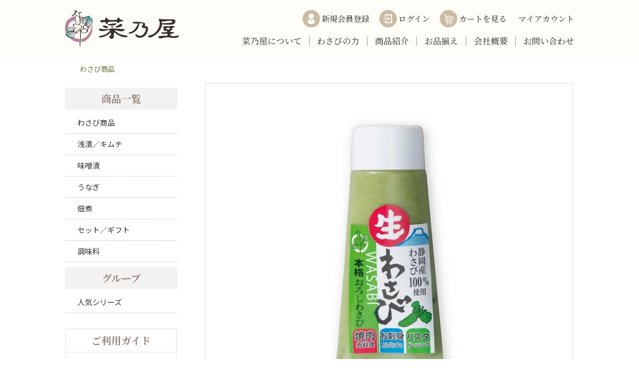

--- FILE ---
content_type: text/html; charset=EUC-JP
request_url: https://www.nanoya.jp/?pid=163656189
body_size: 6463
content:
<!DOCTYPE html PUBLIC "-//W3C//DTD XHTML 1.0 Transitional//EN" "http://www.w3.org/TR/xhtml1/DTD/xhtml1-transitional.dtd">
<html xmlns:og="http://ogp.me/ns#" xmlns:fb="http://www.facebook.com/2008/fbml" xmlns:mixi="http://mixi-platform.com/ns#" xmlns="http://www.w3.org/1999/xhtml" xml:lang="ja" lang="ja" dir="ltr">
<head>
<meta http-equiv="content-type" content="text/html; charset=euc-jp" />
<meta http-equiv="X-UA-Compatible" content="IE=edge,chrome=1" />
<title>生おろしわさび(70g) - 菜乃屋</title>
<meta name="Keywords" content="生おろしわさび(70g),菜乃屋,わさび,マスクメロン,漬物,味噌漬" />
<meta name="Description" content="厚生大臣賞の栄誉に輝いた菜乃屋のわさび漬やマスクメロン漬物をはじめ味噌漬そのやわさび商品を中心に扱っています。" />
<meta name="Author" content="菜乃屋" />
<meta name="Copyright" content="菜乃屋" />
<meta http-equiv="content-style-type" content="text/css" />
<meta http-equiv="content-script-type" content="text/javascript" />
<link rel="stylesheet" href="https://img21.shop-pro.jp/PA01473/533/css/3/index.css?cmsp_timestamp=20251222174527" type="text/css" />
<link rel="stylesheet" href="https://img21.shop-pro.jp/PA01473/533/css/3/product.css?cmsp_timestamp=20251222174527" type="text/css" />

<link rel="alternate" type="application/rss+xml" title="rss" href="https://www.nanoya.jp/?mode=rss" />
<link rel="shortcut icon" href="https://img21.shop-pro.jp/PA01473/533/favicon.ico?cmsp_timestamp=20240112165213" />
<script type="text/javascript" src="//ajax.googleapis.com/ajax/libs/jquery/1.7.2/jquery.min.js" ></script>
<meta property="og:title" content="生おろしわさび(70g) - 菜乃屋" />
<meta property="og:description" content="厚生大臣賞の栄誉に輝いた菜乃屋のわさび漬やマスクメロン漬物をはじめ味噌漬そのやわさび商品を中心に扱っています。" />
<meta property="og:url" content="https://www.nanoya.jp?pid=163656189" />
<meta property="og:site_name" content="菜乃屋" />
<meta property="og:image" content="https://img21.shop-pro.jp/PA01473/533/product/163656189.jpg?cmsp_timestamp=20211016201335"/>
<meta property="og:type" content="product" />
<meta property="product:price:amount" content="756" />
<meta property="product:price:currency" content="JPY" />
<meta property="product:product_link" content="https://www.nanoya.jp?pid=163656189" />
<meta name="google-site-verification" content="gCNqZenSTzywpT-Q5y9gOsWF-e6YvniXltgnAVVIsyY" />
<script>
  var Colorme = {"page":"product","shop":{"account_id":"PA01473533","title":"\u83dc\u4e43\u5c4b"},"basket":{"total_price":0,"items":[]},"customer":{"id":null},"inventory_control":"option","product":{"shop_uid":"PA01473533","id":163656189,"name":"\u751f\u304a\u308d\u3057\u308f\u3055\u3073(70g)","model_number":"namaoroshi","stock_num":43,"sales_price":700,"sales_price_including_tax":756,"variants":[{"id":1,"option1_value":"70g\u00d71\u500b(__S-1__)","option2_value":"","title":"70g\u00d71\u500b(__S-1__)","model_number":"","stock_num":27,"option_price":700,"option_price_including_tax":756,"option_members_price":700,"option_members_price_including_tax":756},{"id":2,"option1_value":"70g\u00d73\u500b (__S-3__)","option2_value":"","title":"70g\u00d73\u500b (__S-3__)","model_number":"","stock_num":8,"option_price":2100,"option_price_including_tax":2268,"option_members_price":2100,"option_members_price_including_tax":2268},{"id":3,"option1_value":"70g\u00d76\u500b \u307e\u3068\u3081\u8cb7\u3044\u306710%\u304a\u5f97!(__S-6__)","option2_value":"","title":"70g\u00d76\u500b \u307e\u3068\u3081\u8cb7\u3044\u306710%\u304a\u5f97!(__S-6__)","model_number":"","stock_num":8,"option_price":3778,"option_price_including_tax":4080,"option_members_price":3778,"option_members_price_including_tax":4080}],"category":{"id_big":2748675,"id_small":0},"groups":[{"id":2662082}],"members_price":700,"members_price_including_tax":756}};

  (function() {
    function insertScriptTags() {
      var scriptTagDetails = [];
      var entry = document.getElementsByTagName('script')[0];

      scriptTagDetails.forEach(function(tagDetail) {
        var script = document.createElement('script');

        script.type = 'text/javascript';
        script.src = tagDetail.src;
        script.async = true;

        if( tagDetail.integrity ) {
          script.integrity = tagDetail.integrity;
          script.setAttribute('crossorigin', 'anonymous');
        }

        entry.parentNode.insertBefore(script, entry);
      })
    }

    window.addEventListener('load', insertScriptTags, false);
  })();
</script>
<script async src="https://zen.one/analytics.js"></script>
</head>
<body>
<meta name="colorme-acc-payload" content="?st=1&pt=10029&ut=163656189&at=PA01473533&v=20260121152115&re=&cn=e0a4e5515ed70bd1e171e6f5ca19e359" width="1" height="1" alt="" /><script>!function(){"use strict";Array.prototype.slice.call(document.getElementsByTagName("script")).filter((function(t){return t.src&&t.src.match(new RegExp("dist/acc-track.js$"))})).forEach((function(t){return document.body.removeChild(t)})),function t(c){var r=arguments.length>1&&void 0!==arguments[1]?arguments[1]:0;if(!(r>=c.length)){var e=document.createElement("script");e.onerror=function(){return t(c,r+1)},e.src="https://"+c[r]+"/dist/acc-track.js?rev=3",document.body.appendChild(e)}}(["acclog001.shop-pro.jp","acclog002.shop-pro.jp"])}();</script><meta name="viewport" content="width=device-width">
<link rel="preconnect" href="https://fonts.gstatic.com">
<link rel="stylesheet" href="https://fonts.googleapis.com/css?family=Noto+Sans+JP:300,400,500,700,900&amp;subset=japanese">
<link rel="stylesheet" href="https://fonts.googleapis.com/css2?family=Noto+Serif+JP:wght@300;500;700;900&amp;display=swap">
<a name="top"></a>
<header id="headerwrapper"><div class="inner">
	<figure><a href="./"><img src="https://file003.shop-pro.jp/PA01473/533/image/common/logo.svg"></a></figure>
	<nav>
		<div>
			<div><a href="https://www.nanoya.jp/customer/signup/new"><img src="https://file003.shop-pro.jp/PA01473/533/image/common/header_member.svg"><span>新規会員登録</span></a></div>
			<div><a href="https://www.nanoya.jp/?mode=login&shop_back_url=https%3A%2F%2Fwww.nanoya.jp%2F"><img src="https://file003.shop-pro.jp/PA01473/533/image/common/header_login.svg"><span>ログイン</span></a></div>
			<div><a href="https://www.nanoya.jp/cart/proxy/basket?shop_id=PA01473533&shop_domain=nanoya.jp"><img src="https://file003.shop-pro.jp/PA01473/533/image/common/header_cart.svg"><span>カートを見る</span></a></div>
			<div><a href="https://www.nanoya.jp/?mode=myaccount"><span>マイアカウント</span></a></div>
		</div>
		<ul>
			<li><a href="./?mode=f3">菜乃屋について</a></li>
			<li><a href="./?mode=f4">わさびの力</a></li>
			<li><a href="./?mode=f5">商品紹介</a></li>
			<li><a href="./?mode=srh">お品揃え</a></li>
			<li><a href="./?mode=f2">会社概要</a></li>
			<li><a href="https://nanoya.shop-pro.jp/customer/inquiries/new">お問い合わせ</a></li>
		</ul>
	</nav>
</div></header>
<header id="headerspwrapper">
	<figure><a href="./"><img src="https://file003.shop-pro.jp/PA01473/533/image/common/logo.svg"></a></figure>
	<nav>
		<ul>
			<li><a href="https://www.nanoya.jp/customer/signup/new">新規会員登録</a></li>
			<li><a href="https://www.nanoya.jp/?mode=login&shop_back_url=https%3A%2F%2Fwww.nanoya.jp%2F">ログイン</a></li>
		</ul>
		<ul>
			<li><a href="https://www.nanoya.jp/cart/proxy/basket?shop_id=PA01473533&shop_domain=nanoya.jp">カートを見る</a></li>
			<li><a href="https://www.nanoya.jp/?mode=myaccount">マイアカウント</a></li>
		</ul>
		<ul>
			<li><a href="./?mode=f3">菜乃屋について</a></li>
			<li><a href="./?mode=f4">わさびの力</a></li>
			<li><a href="./?mode=f5">商品紹介</a></li>
		</ul>
		<ul>
			<li><a href="./?mode=srh">お品揃え</a></li>
			<li><a href="./?mode=f2">会社概要</a></li>
			<li><a href="https://nanoya.shop-pro.jp/customer/inquiries/new">お問い合わせ</a></li>
		</ul>
	</nav>
</header>
<div id="breadcrumbswrapper">
	<ul>
		
					<li><span></span><a href="?mode=cate&cbid=2748675&csid=0">わさび商品</a></li>						</ul>
</div>
<div id="contentwrapper"><div class="inner">
	<div class="mainstream">
		<!--<a href="https://www.nanoya.jp/?mode=grp&gid=3011185" target="_top"><img src="https://img21.shop-pro.jp/PA01473/533/etc_base64/Y2FtcGFpZ24wMQ.jpg?cmsp_timestamp=20240912175515" width="100%"></a><br><br>
-->
<div id="itemdetailsection">
	<div class="large"><img src="https://img21.shop-pro.jp/PA01473/533/product/163656189.jpg?cmsp_timestamp=20211016201335" loading="lazy"></div>
	<div class="small">
		<div><img src="https://img21.shop-pro.jp/PA01473/533/product/163656189.jpg?cmsp_timestamp=20211016201335" loading="lazy"></div>									<div><img src="https://img21.shop-pro.jp/PA01473/533/product/163656189_o1.jpg?cmsp_timestamp=20211016201335" loading="lazy"></div>							<div><img src="https://img21.shop-pro.jp/PA01473/533/product/163656189_o2.jpg?cmsp_timestamp=20211016201335" loading="lazy"></div>							<div><img src="https://img21.shop-pro.jp/PA01473/533/product/163656189_o3.jpg?cmsp_timestamp=20211016201335" loading="lazy"></div>																																																																																																																																																																																																																																																																																																																																								</div>
	<div class="explain">
		<h1>生おろしわさび(70g)[クール便]</h1>
<p>本格生おろしわさび静岡産わさび100％使用。<br>
香りがよく、上品な辛さで、後味が爽やかに広がります。素材の味を引き立てる美味しさですので、薬味やアレンジレシピにも大活躍です。使いやすいチューブ入り。お好みに合わせて、たっぷりと使ってわさびの香りをお楽しみください。
</p>
<div class="table">
	<dl>
		<dt>内容量</dt>
		<dd>70g</dd>
	</dl>
	<dl>
		<dt>賞味期限</dt>
		<dd>冷蔵180日間</dd>
	</dl>
	<dl>
		<dt>原材料名</dt>
		<dd>本わさび(静岡県)、水飴、食塩／セルロース、環状オリゴ糖、香辛料、調味料(アミノ酸等)、増粘多糖類、酸味料、着色料(黄4・青1)、(一部に大豆を含む)</dd>
	</dl>
	<dl>
		<dt>保存方法</dt>
		<dd>要冷蔵(10℃以下で保存)</dd>
	</dl>
	<dl>
		<dt>栄養成分表示<br>70gあたり</dd>
		<dd>熱量48kcal、たんぱく質0.6g、脂質0.6g、炭水化物10.2g、食塩相当量1.4g、(推定値)</dd>
	</dl>
</div>

	</div>
	<form name="product_form" method="post" action="https://www.nanoya.jp/cart/proxy/basket/items/add">
		<div class="option">
							<table id="option_tbl"><tr class="stock_head"></tr><tr><th class="cell_1">70g×1個(__S-1__)</th><td class="cell_2"><div><input type="radio" name="option" value="78546992,0,,0" checked="checked" id="0-0" /></div><label for=0-0 style="display:block;"><span class="table_price">756円(税56円)</span><br /></label></td></tr><tr><th class="cell_1">70g×3個 (__S-3__)</th><td class="cell_2"><div><input type="radio" name="option" value="78546992,1,,0" id="1-1" /></div><label for=1-1 style="display:block;"><span class="table_price">2,268円(税168円)</span><br /></label></td></tr><tr><th class="cell_1">70g×6個 まとめ買いで10%お得!(__S-6__)</th><td class="cell_2"><div><input type="radio" name="option" value="78546992,2,,0" id="2-2" /></div><label for=2-2 style="display:block;"><span class="table_price">4,080円(税302円)</span><br /></label></td></tr></table>
					</div>
		<div class="numcart">
			<div class="num">
									<span>数量：</span>
					<input type="text" name="product_num" value="1">
					<div>
						<a href="javascript:f_change_num2(document.product_form.product_num,'1',1,43);"><img src="https://file003.shop-pro.jp/PA01473/533/image/common/num_up.svg" loading="lazy"></a>
						<a href="javascript:f_change_num2(document.product_form.product_num,'0',1,43);"><img src="https://file003.shop-pro.jp/PA01473/533/image/common/num_dn.svg" loading="lazy"></a>
					</div>
								<p class="stock_error" style="font-weight:bold;color:red;padding:10px 0;display:none;"></p>
			</div>
			<div class="cart">
									<input type="submit" value="カートに入れる">
							</div>
		</div>
		<input type="hidden" name="user_hash" value="e0227216f168cc2e260baaca2c8651a1"><input type="hidden" name="members_hash" value="e0227216f168cc2e260baaca2c8651a1"><input type="hidden" name="shop_id" value="PA01473533"><input type="hidden" name="product_id" value="163656189"><input type="hidden" name="members_id" value=""><input type="hidden" name="back_url" value="https://www.nanoya.jp/?pid=163656189"><input type="hidden" name="reference_token" value="8468fcdad1dd4ff5b7070d1508a20521"><input type="hidden" name="shop_domain" value="nanoya.jp">
	</form>
	<div class="link">
		<div><a href="https://nanoya.shop-pro.jp/customer/products/163656189/inquiries/new">この商品について問い合わせる</a></div>
		<div><a href="mailto:?subject=%E3%80%90%E8%8F%9C%E4%B9%83%E5%B1%8B%E3%80%91%E3%81%AE%E3%80%8C%E7%94%9F%E3%81%8A%E3%82%8D%E3%81%97%E3%82%8F%E3%81%95%E3%81%B3%2870g%29%E3%80%8D%E3%81%8C%E3%81%8A%E3%81%99%E3%81%99%E3%82%81%E3%81%A7%E3%81%99%EF%BC%81&body=%0D%0A%0D%0A%E2%96%A0%E5%95%86%E5%93%81%E3%80%8C%E7%94%9F%E3%81%8A%E3%82%8D%E3%81%97%E3%82%8F%E3%81%95%E3%81%B3%2870g%29%E3%80%8D%E3%81%AEURL%0D%0Ahttps%3A%2F%2Fwww.nanoya.jp%2F%3Fpid%3D163656189%0D%0A%0D%0A%E2%96%A0%E3%82%B7%E3%83%A7%E3%83%83%E3%83%97%E3%81%AEURL%0Ahttps%3A%2F%2Fwww.nanoya.jp%2F">この商品を友達に教える</a></div>
		<div><a href="https://www.nanoya.jp/?mode=cate&cbid=2748675&csid=0">買い物を続ける</a></div>
			</div>
	<div id="together">
			</div>
</div>
<script>
(function(window,document){
	var _large = document.querySelector('#itemdetailsection > .large > img');
	var _smalls = document.querySelectorAll('#itemdetailsection > .small > div > img');
	init();
	function init() {
		for (var i = 0; i < _smalls.length; i++) {
			_smalls[i].addEventListener('click',function(e){smallToLarge(e);},false);
		}
	}
	function smallToLarge(e) {
		_large.setAttribute('src',e.target.getAttribute('src'));
	}
})(window,document);
</script>
<script>
(function(window,document){
	var _radios = document.querySelectorAll('#option_tbl input[type="radio"]');
	init();
	function init() {
		for (var i = 0; i < _radios.length; i++) {
			_radios[i].addEventListener('click',function(e){clickRadio();},false);
		}
		clickRadio();
	}
	function clickRadio() {
		for (var i = 0; i < _radios.length; i++) {
			var elm = document.querySelector('label[for="' + _radios[i].id + '"]');
			if (_radios[i].checked) {
				elm.setAttribute('data-checked','1');
			} else {
				elm.setAttribute('data-checked','0');
			}
		}
	}
})(window,document);
</script>			</div>
	<div class="substream">
		<div class="postagefree">
					</div>
		<div class="category">
			<h3>商品一覧</h3>
			<ul>
							<li><a href="https://www.nanoya.jp/?mode=cate&cbid=2748675&csid=0">わさび商品</a></li>
							<li><a href="https://www.nanoya.jp/?mode=cate&cbid=2756813&csid=0">浅漬／キムチ</a></li>
							<li><a href="https://www.nanoya.jp/?mode=cate&cbid=2756814&csid=0">味噌漬</a></li>
							<li><a href="https://www.nanoya.jp/?mode=cate&cbid=2756815&csid=0">うなぎ</a></li>
							<li><a href="https://www.nanoya.jp/?mode=cate&cbid=2756816&csid=0">佃煮</a></li>
							<li><a href="https://www.nanoya.jp/?mode=cate&cbid=2756817&csid=0">セット／ギフト</a></li>
							<li><a href="https://www.nanoya.jp/?mode=cate&cbid=2914028&csid=0">調味料</a></li>
						</ul>
		</div>
									<div class="category">
					<h3>グループ</h3>
					<ul>
									<li><a href="https://www.nanoya.jp/?mode=grp&gid=2662082">人気シリーズ</a></li>
								</ul>
				</div>
							<div class="guide">
			<h3>ご利用ガイド</h3>
			<ul>
				<li><a href="./?mode=f1">お支払方法について</a></li>
				<li><a href="./?mode=sk">申込有効期限</a></li>
				<li><a href="./?mode=f1">お届け時期</a></li>
				<li><a href="./?mode=f1">配送・送料について</a></li>
				<li><a href="./?mode=f1">包装・のしについて</a></li>
				<li><a href="./?mode=sk">返品・交換について</a></li>
				<li><a href="./?mode=sk">販売業者</a></li>
			</ul>
		</div>
		<div class="postage">
			<img src="https://file003.shop-pro.jp/PA01473/533/image/common/side_postage.svg" loading="lazy">
		</div>
		<a name="calendar"></a>
		<div class="calendar">
			<h3>営業日カレンダー</h3>
							<div class="side_section side_section_cal">
					<div class="side_cal">
						<table class="tbl_calendar">
    <caption>2026年1月</caption>
    <tr>
        <th class="sun">日</th>
        <th>月</th>
        <th>火</th>
        <th>水</th>
        <th>木</th>
        <th>金</th>
        <th class="sat">土</th>
    </tr>
    <tr>
<td></td>
<td></td>
<td></td>
<td></td>
<td class="thu holiday" style="background-color: #FFF2F2; color: #DB5656;">1</td>
<td class="fri" style="background-color: #FFF2F2; color: #DB5656;">2</td>
<td class="sat" style="background-color: #FFF2F2; color: #DB5656;">3</td>
</tr>
<tr>
<td class="sun" style="background-color: #FFF2F2; color: #DB5656;">4</td>
<td class="mon">5</td>
<td class="tue">6</td>
<td class="wed" style="background-color: #FFF2F2; color: #DB5656;">7</td>
<td class="thu">8</td>
<td class="fri">9</td>
<td class="sat">10</td>
</tr>
<tr>
<td class="sun" style="background-color: #FFF2F2; color: #DB5656;">11</td>
<td class="mon holiday">12</td>
<td class="tue">13</td>
<td class="wed" style="background-color: #FFF2F2; color: #DB5656;">14</td>
<td class="thu">15</td>
<td class="fri">16</td>
<td class="sat">17</td>
</tr>
<tr>
<td class="sun" style="background-color: #FFF2F2; color: #DB5656;">18</td>
<td class="mon">19</td>
<td class="tue">20</td>
<td class="wed" style="background-color: #FFF2F2; color: #DB5656;">21</td>
<td class="thu">22</td>
<td class="fri">23</td>
<td class="sat">24</td>
</tr>
<tr>
<td class="sun" style="background-color: #FFF2F2; color: #DB5656;">25</td>
<td class="mon">26</td>
<td class="tue">27</td>
<td class="wed" style="background-color: #FFF2F2; color: #DB5656;">28</td>
<td class="thu">29</td>
<td class="fri">30</td>
<td class="sat">31</td>
</tr>
</table><table class="tbl_calendar">
    <caption>2026年2月</caption>
    <tr>
        <th class="sun">日</th>
        <th>月</th>
        <th>火</th>
        <th>水</th>
        <th>木</th>
        <th>金</th>
        <th class="sat">土</th>
    </tr>
    <tr>
<td class="sun" style="background-color: #FFF2F2; color: #DB5656;">1</td>
<td class="mon">2</td>
<td class="tue">3</td>
<td class="wed" style="background-color: #FFF2F2; color: #DB5656;">4</td>
<td class="thu">5</td>
<td class="fri">6</td>
<td class="sat">7</td>
</tr>
<tr>
<td class="sun" style="background-color: #FFF2F2; color: #DB5656;">8</td>
<td class="mon">9</td>
<td class="tue">10</td>
<td class="wed holiday" style="background-color: #FFF2F2; color: #DB5656;">11</td>
<td class="thu">12</td>
<td class="fri">13</td>
<td class="sat">14</td>
</tr>
<tr>
<td class="sun" style="background-color: #FFF2F2; color: #DB5656;">15</td>
<td class="mon">16</td>
<td class="tue">17</td>
<td class="wed" style="background-color: #FFF2F2; color: #DB5656;">18</td>
<td class="thu">19</td>
<td class="fri">20</td>
<td class="sat">21</td>
</tr>
<tr>
<td class="sun" style="background-color: #FFF2F2; color: #DB5656;">22</td>
<td class="mon holiday">23</td>
<td class="tue">24</td>
<td class="wed" style="background-color: #FFF2F2; color: #DB5656;">25</td>
<td class="thu">26</td>
<td class="fri">27</td>
<td class="sat">28</td>
</tr>
</table>
					</div>
											<div class="side_cal_memo">※赤文字の日は休みとさせていただきます。</div>
									</div>
					</div>
	</div>
</div></div>
<div id="recentwrapper">
	</div>
<div id="footeraddresswrapper"><div class="inner">
	<div class="logo">
		<img src="https://file003.shop-pro.jp/PA01473/533/image/common/logo02.svg" loading="lazy">
	</div>
	<div class="address">
		<h2>株式会社 共栄商会</h2>
		<div>
			<p>〒438-0006 静岡県磐田市寺谷453-1<br>
				TEL. 0538-38-3886(代)<br>
				FAX. 0538-38-3884
			</p>
			<p>[ 本社 ]<br>
				〒430-0942 静岡県浜松市中央区元浜町249-1<br>
				TEL. 053-473-7361
			</p>
		</div>
	</div>
</div></div>
<div id="footernavwrapper">
	<ul>
		<li><a href="./">トップ</a></li>
		<li><a href="./?mode=f3">菜乃屋について</a></li>
		<li><a href="./?mode=f4">わさびの力</a></li>
		<li><a href="./?mode=f5">商品紹介</a></li>
		<li><a href="./?mode=srh">お品揃え</a></li>
		<li><a href="./?mode=f2">会社概要</a></li>
		<li><a href="https://nanoya.shop-pro.jp/customer/inquiries/new">お問い合わせ</a></li>
	</ul>
	<ul>
		<li><a href="https://www.nanoya.jp/?mode=privacy">プライバシーポリシー</a></li>
		<li><a href="https://www.nanoya.jp/?mode=sk">特定商取引法に基づく表記</a></li>
		<li><a href="./?mode=f1">ご利用ガイド</a></li>
		<li><a href="https://www.nanoya.jp/?mode=myaccount">マイアカウント</a></li>
	</ul>
</div>
<div id="footercopyrightwrapper"><div class="inner">
	<div class="copyright">&copy; NANOYA <wbr><span>All Rights Reserved.</span></div>
</div></div>
<div id="movepagetop"><a href="#top"><img src="https://file003.shop-pro.jp/PA01473/533/image/common/topofpage.svg" loading="lazy"></a></div>
<script src="https://file003.shop-pro.jp/PA01473/533/js/common/movepagetop.js"></script>
<script src="https://file003.shop-pro.jp/PA01473/533/js/common/smoothscroll.js"></script>
<script async src="https://www.googletagmanager.com/gtag/js?id=G-P8BSWH8NK7"></script>
<script> window.dataLayer = window.dataLayer || []; function gtag(){dataLayer.push(arguments);} gtag('js', new Date());
gtag('config', 'G-P8BSWH8NK7');
</script><script type="text/javascript" src="https://www.nanoya.jp/js/cart.js" ></script>
<script type="text/javascript" src="https://www.nanoya.jp/js/async_cart_in.js" ></script>
<script type="text/javascript" src="https://www.nanoya.jp/js/product_stock.js" ></script>
<script type="text/javascript" src="https://www.nanoya.jp/js/js.cookie.js" ></script>
<script type="text/javascript" src="https://www.nanoya.jp/js/favorite_button.js" ></script>
</body></html>

--- FILE ---
content_type: text/css
request_url: https://img21.shop-pro.jp/PA01473/533/css/3/index.css?cmsp_timestamp=20251222174527
body_size: 13860
content:
@charset "UTF-8";html{overflow-y:scroll;overflow-x:hidden;background-color:#fff;font-size:62.5%}html>body{margin:0;font-family:"Noto Sans JP","�ҥ饮�γѥ� Pro W3","Hiragino Kaku Gothic Pro",�ᥤ�ꥪ,Meiryo,sans-serif;line-break:strict;overflow-x:hidden;background-color:#fff;min-height:100vh;scroll-behavior:smooth;text-rendering:optimizeSpeed}*,:after,:before{box-sizing:border-box}a{outline:0;transition:opacity 0.1s;text-decoration-skip-ink:auto}img{border:0;vertical-align:bottom}ol,ul{list-style:none;margin:0;padding:0}blockquote,dd,dl,figcaption,figure,h1,h2,h3,h4,h5,h6,li,p{margin:0}h1,h2,h3,h4,h5,h6{font-weight:500}::selection{color:#fff;background-color:#0093ff}*{-webkit-touch-callout:none;-webkit-tap-highlight-color:rgba(0,0,0,0);-webkit-text-size-adjust:100%}::-webkit-media-controls-panel{display:none!important;-webkit-appearance:none}::-webkit-media-controls-play-button{display:none!important;-webkit-appearance:none}::-webkit-media-controls-start-playback-button{display:none!important;-webkit-appearance:none}::-webkit-input-placeholder{color:#ccc;opacity:1}::-moz-placeholder{color:#ccc;opacity:1}:-ms-input-placeholder{color:#ccc}:placeholder-shown{color:#ccc}.margin5{margin-top:5px;line-height:5px}.margin10{margin-top:10px;line-height:10px}.margin15{margin-top:15px;line-height:15px}.margin20{margin-top:20px;line-height:20px}.margin25{margin-top:25px;line-height:25px}.margin30{margin-top:30px;line-height:30px}.margin40{margin-top:40px;line-height:40px}.margin50{margin-top:50px;line-height:50px}.margin60{margin-top:60px;line-height:60px}.margin70{margin-top:70px;line-height:70px}.margin80{margin-top:80px;line-height:80px}.margin90{margin-top:90px;line-height:90px}.margin100{margin-top:100px;line-height:100px}a[name]{display:block;margin-top:-50px;padding-top:50px;width:0;height:0}wbr:after{content:"&#8203;"}wbr+span{white-space:nowrap}@media print,screen{#headerwrapper{z-index:2;position:relative;top:0;left:0;width:100vw;padding:10px 5% 20px 5%;background-color:#fffdf7;opacity:0.9}#headerwrapper>.inner{max-width:1020px;margin:0 auto;display:flex;justify-content:space-between}#headerwrapper>.inner>figure{margin-top:10px}#headerwrapper>.inner>figure>a:hover{opacity:0.8}#headerwrapper>.inner>nav{display:block}#headerwrapper>.inner>nav>div{margin-top:10px;display:flex;justify-content:flex-end;align-items:center}#headerwrapper>.inner>nav>div>div{margin-left:20px}#headerwrapper>.inner>nav>div>div>a{text-decoration:none;display:flex;align-items:center}#headerwrapper>.inner>nav>div>div>a:hover{opacity:0.7}#headerwrapper>.inner>nav>div>div>a>span{margin-left:3px;font-size:1.6rem;line-height:100%;color:#333;font-family:"Noto Serif JP",serif}#headerwrapper>.inner>nav>ul{list-style:none;margin-top:18px;display:flex}#headerwrapper>.inner>nav>ul>li{margin:0;border-left:solid 1px #888}#headerwrapper>.inner>nav>ul>li:first-child{border-left:none}#headerwrapper>.inner>nav>ul>li>a{text-decoration:none;padding:3px 15px;font-size:1.7rem;line-height:100%;color:#333;font-family:"Noto Serif JP",serif;font-weight:500}#headerwrapper>.inner>nav>ul>li>a:hover{text-decoration:underline}#headerwrapper>.inner>nav>ul>li:first-child>a{padding:3px 15px 3px 0}#headerwrapper>.inner>nav>ul>li:last-child>a{padding:3px 0 3px 15px}}@media screen and (max-width:1039px){#headerwrapper{padding:3px 5% 10px 5%}#headerwrapper>.inner{flex-direction:column;align-items:center}#headerwrapper>.inner>figure{margin-top:0px}#headerwrapper>.inner>nav>div{justify-content:center}#headerwrapper>.inner>nav>div>div>a>img{height:22px}#headerwrapper>.inner>nav>ul{margin-top:15px;justify-content:center}}@media screen and (max-width:799px){#headerwrapper{display:none}}@media print,screen{#headerspwrapper{display:none}}@media screen and (max-width:799px){#headerspwrapper{background-color:#fffdf7;display:block;padding-bottom:4px}#headerspwrapper>figure{margin-top:3px;text-align:center}#headerspwrapper>figure>a:hover{opacity:0.8}#headerspwrapper>figure>a>img{max-width:120px}#headerspwrapper>nav>ul{margin:0 2px;list-style:none;display:flex;justify-content:space-between}#headerspwrapper>nav>ul>li{margin:2px;border:solid 1px #eee;border-radius:4px;flex-grow:1;text-align:center}#headerspwrapper>nav>ul>li>a{display:block;text-decoration:none;padding:7px 0;font-size:1.4rem;line-height:100%;color:#333;font-family:"Noto Serif JP",serif}#headerspwrapper>nav>ul:first-of-type>li,#headerspwrapper>nav>ul:nth-of-type(2)>li{background-color:#fff}#headerspwrapper>nav>ul:nth-of-type(3)>li,#headerspwrapper>nav>ul:nth-of-type(4)>li{background-color:#dae7d3}}@media print,screen{#sliderwrapper{background-color:#ccc}#sliderwrapper>.inner{max-width:1920px;margin:0 auto}#sliderwrapper>.inner>.slider{display:none}}@media print,screen{#breadcrumbswrapper{margin-top:15px;padding:0 5%}#breadcrumbswrapper>ul{list-style:none;max-width:1020px;margin:0 auto;padding:0;display:flex;flex-wrap:wrap}#breadcrumbswrapper>ul>li{margin:0;padding:0;display:flex}#breadcrumbswrapper>ul>li>a{font-size:1.4rem;line-height:120%;color:#657a40;text-decoration:none}#breadcrumbswrapper>ul>li>a:hover{text-decoration:underline}#breadcrumbswrapper>ul>li>span{padding:0 15px;font-size:1.4rem;line-height:120%;background-image:url(https://file003.shop-pro.jp/PA01473/533/image/common/arrow_thin.svg);background-repeat:no-repeat;background-position:45% 50%}}@media print,screen{#contentwrapper{padding:0 7%;margin-top:20px}#contentwrapper>.inner{max-width:1020px;margin:0 auto;display:flex;justify-content:space-between}#contentwrapper>.inner>.mainstream{order:2;width:740px}#contentwrapper>.inner>.mainstream>.recent{margin-top:80px}#contentwrapper>.inner>.substream{order:1;width:225px}#contentwrapper>.inner>.substream>.postagefree>ul{list-style:none;margin:0 0 30px 0;padding:2px 9px;background-color:#f5f2e8;border-radius:3px}#contentwrapper>.inner>.substream>.postagefree>ul>li{margin:0;padding:5px 0;font-size:1.4rem;line-height:130%;color:#333}#contentwrapper>.inner>.substream>.category{margin-top:10px}#contentwrapper>.inner>.substream>.category>h3{margin:0;text-align:center;font-size:2rem;line-height:120%;color:#918078;font-family:"Noto Serif JP",serif;font-weight:700;background-color:#f4f2f0;padding:10px}#contentwrapper>.inner>.substream>.category>ul{margin-top:5px}#contentwrapper>.inner>.substream>.category>ul>li{border-bottom:dotted 1px #b9b9ba}#contentwrapper>.inner>.substream>.category>ul>li>a{display:block;font-size:1.5rem;line-height:120%;color:#333;padding:12px 0 12px 25px;text-decoration:none}#contentwrapper>.inner>.substream>.category>ul>li>a:hover{text-decoration:underline}#contentwrapper>.inner>.substream>.guide{margin-top:30px;border:solid 3px #f4f2f0}#contentwrapper>.inner>.substream>.guide>h3{margin:0;text-align:center;font-size:2rem;line-height:120%;color:#918078;font-family:"Noto Serif JP",serif;font-weight:700;padding:10px}#contentwrapper>.inner>.substream>.guide>ul{border-top:solid 3px #f4f2f0;padding-top:5px}#contentwrapper>.inner>.substream>.guide>ul>li>a{display:block;font-size:1.4rem;line-height:120%;color:#333;padding:12px 0 12px 25px;text-decoration:none;background-image:url(https://file003.shop-pro.jp/PA01473/533/image/common/mark_chevron_right_a86.svg);background-repeat:no-repeat;background-position:10px 50%}#contentwrapper>.inner>.substream>.guide>ul>li>a:hover{text-decoration:underline}#contentwrapper>.inner>.substream>.postage{margin-top:20px;text-align:center}#contentwrapper>.inner>.substream>.calendar{margin-top:30px}#contentwrapper>.inner>.substream>.calendar>h3{margin:0;text-align:center;font-size:2rem;line-height:130%;color:#918078;font-family:"Noto Serif JP",serif;font-weight:700}#contentwrapper>.inner>.substream>.calendar .tbl_calendar{width:100%;margin-top:15px;border:none!important;border-collapse:collapse!important;border-spacing:0!important}#contentwrapper>.inner>.substream>.calendar .tbl_calendar>caption{font-size:1.8rem;margin-bottom:4px}#contentwrapper>.inner>.substream>.calendar .tbl_calendar>tbody>tr>th{padding:4px!important;text-align:center!important;border-bottom:1px solid #ccc!important;font-size:1.5rem;line-height:100%;font-weight:500;background-color:#eee}#contentwrapper>.inner>.substream>.calendar .tbl_calendar>tbody>tr>td{padding:4px!important;text-align:center!important;border-bottom:1px solid #ccc!important;font-size:1.5rem;line-height:100%}#contentwrapper>.inner>.substream>.calendar .side_cal_memo{margin-top:15px;font-size:1.1rem;line-height:130%;color:#555}}@media screen and (max-width:1179px){#contentwrapper>.inner{flex-direction:column}#contentwrapper>.inner>.mainstream{order:1;width:100%}#contentwrapper>.inner>.mainstream>.recent{display:none}#contentwrapper>.inner>.substream{order:2;width:100%;margin-top:30px}#contentwrapper>.inner>.substream>.tel>p{text-align:center}}@media print,screen{#recentwrapper{margin-top:30px;margin-bottom:60px;padding:0 7%}#recentwrapper>.recent{display:none}}@media screen and (max-width:1139px){#recentwrapper>.recent{display:block}}@media print,screen{#contentwrapper>.inner>.mainstream>.recent>h3,#recentwrapper>.recent>h3{margin:0;text-align:center;font-size:2rem;line-height:130%;color:#333;font-family:"Noto Serif JP",serif;font-weight:700;border-bottom:solid 2px #657a40;padding-bottom:5px}#contentwrapper>.inner>.mainstream>.recent>ul,#recentwrapper>.recent>ul{list-style:none;margin:10px 0 0 0;padding:0;display:flex;flex-wrap:wrap;justify-content:space-around}#contentwrapper>.inner>.mainstream>.recent>ul>li,#recentwrapper>.recent>ul>li{margin:10px 10px 0 0;padding:3px;border:solid 1px #ccc;border-radius:3px;max-width:175px;min-width:175px;box-sizing:border-box}#contentwrapper>.inner>.mainstream>.recent>ul>li:empty,#recentwrapper>.recent>ul>li:empty{border:none}#contentwrapper>.inner>.mainstream>.recent>ul>li>figure,#recentwrapper>.recent>ul>li>figure{margin:0}#contentwrapper>.inner>.mainstream>.recent>ul>li>figure>a,#recentwrapper>.recent>ul>li>figure>a{text-decoration:none}#contentwrapper>.inner>.mainstream>.recent>ul>li>figure>a:hover,#recentwrapper>.recent>ul>li>figure>a:hover{opacity:0.7}#contentwrapper>.inner>.mainstream>.recent>ul>li>figure>a>img,#recentwrapper>.recent>ul>li>figure>a>img{max-width:100%}#contentwrapper>.inner>.mainstream>.recent>ul>li>h4,#recentwrapper>.recent>ul>li>h4{margin:5px 0 0 0;font-weight:normal;text-align:center}#contentwrapper>.inner>.mainstream>.recent>ul>li>h4>a,#recentwrapper>.recent>ul>li>h4>a{display:block;font-size:1.3rem;line-height:140%;color:#333;text-decoration:none}#contentwrapper>.inner>.mainstream>.recent>ul>li>h4>a:hover,#recentwrapper>.recent>ul>li>h4>a:hover{opacity:0.7}#contentwrapper>.inner>.mainstream>.recent>ul>li>.description,#recentwrapper>.recent>ul>li>.description{margin-top:5px;font-size:1.4rem;line-height:140%;color:#333}#contentwrapper>.inner>.mainstream>.recent>ul>li>.price,#recentwrapper>.recent>ul>li>.price{display:none;margin-top:5px;font-size:1.3rem;line-height:140%;color:#333}}@media print,screen{#footeraddresswrapper{padding:30px 5% 0 5%;background-color:#f4f2f0}#footeraddresswrapper>.inner{max-width:960px;margin:0 auto;display:flex;justify-content:space-between}#footeraddresswrapper>.inner>.logo>img{max-width:100%}#footeraddresswrapper>.inner>.address{margin-top:13px}#footeraddresswrapper>.inner>.address>h2{font-size:2.4rem;line-height:100%;color:#333;font-family:"Noto Serif JP",serif}#footeraddresswrapper>.inner>.address>div{margin-top:5px;display:flex}#footeraddresswrapper>.inner>.address>div>p{font-size:1.5rem;line-height:150%;color:#333}#footeraddresswrapper>.inner>.address>div>p:nth-of-type(2){margin-left:10px;padding-left:10px;border-left:solid 1px #aaa}}@media screen and (max-width:989px){#footeraddresswrapper>.inner{flex-direction:column;align-items:center}}@media screen and (max-width:679px){#footeraddresswrapper>.inner>.address>div{flex-direction:column}#footeraddresswrapper>.inner>.address>div>p:nth-of-type(2){margin-left:0px;padding-left:0px;border-left:none}}@media print,screen{#footernavwrapper{padding:30px 0;background-color:#f4f2f0}#footernavwrapper>ul:first-of-type{display:flex;justify-content:center}#footernavwrapper>ul:first-of-type>li{border-left:solid 1px #888}#footernavwrapper>ul:first-of-type>li:first-child{border-left:none}#footernavwrapper>ul:first-of-type>li>a{display:block;padding:0 20px;font-size:1.6rem;line-height:100%;color:#333;font-family:"Noto Serif JP",serif;text-decoration:none}#footernavwrapper>ul:first-of-type>li>a:hover{opacity:0.7}#footernavwrapper>ul:nth-of-type(2){margin-top:30px;display:flex;justify-content:center}#footernavwrapper>ul:nth-of-type(2)>li>a{display:block;padding:0 20px;font-size:1.6rem;line-height:100%;color:#333;font-family:"Noto Serif JP",serif;text-decoration:none}#footernavwrapper>ul:nth-of-type(2)>li>a:hover{opacity:0.7}}@media screen and (max-width:949px){#footernavwrapper>ul:first-of-type{flex-direction:column}#footernavwrapper>ul:first-of-type>li{border-left:none;border-top:solid 1px #ccc}#footernavwrapper>ul:first-of-type>li>a{padding:10px;text-align:center}#footernavwrapper>ul:nth-of-type(2){margin-top:0px;flex-direction:column}#footernavwrapper>ul:nth-of-type(2)>li{border-left:none;border-top:solid 1px #ccc}#footernavwrapper>ul:nth-of-type(2)>li:last-child{border-bottom:solid 1px #ccc}#footernavwrapper>ul:nth-of-type(2)>li>a{padding:10px;text-align:center}}@media print,screen{#footercopyrightwrapper{padding:0px 5% 25px 5%;background-color:#f4f2f0}#footercopyrightwrapper>.inner{max-width:1020px;margin:0 auto;border-top:solid 1px #ccc;padding-top:20px}#footercopyrightwrapper>.inner>div{font-size:1.2rem;line-height:120%;text-align:center}}@media screen and (max-width:949px){#footercopyrightwrapper{padding:5px 5% 25px 5%}#footercopyrightwrapper>.inner{border-top:none}}@media print{#movepagetop{display:none}}@media screen{#movepagetop{-webkit-user-select:none;user-select:none;position:fixed;right:0px;bottom:-90px;z-index:500;opacity:0.4}#movepagetop:hover{opacity:1}}@media screen and (max-width:849px){#movepagetop>a>img{width:50px}}

--- FILE ---
content_type: text/css
request_url: https://img21.shop-pro.jp/PA01473/533/css/3/product.css?cmsp_timestamp=20251222174527
body_size: 5182
content:
@media print,screen{#itemdetailsection>.large{border:solid 2px #eee;padding:27px;max-width:738px;box-sizing:border-box}#itemdetailsection>.large>img{max-width:100%}#itemdetailsection>.small{display:flex;flex-wrap:wrap}#itemdetailsection>.small>div{width:174px;height:auto;max-width:174px;border:solid 2px #eee;margin-top:15px;margin-right:14px;cursor:pointer;transition:all 0.2s}#itemdetailsection>.small>div:nth-of-type(4n){margin-right:0}#itemdetailsection>.small>div:hover{opacity:0.7}#itemdetailsection>.small>div>img{max-width:100%;vertical-align:bottom}#itemdetailsection>.explain{margin-top:60px}#itemdetailsection>.explain>h1{margin:0;font-size:3rem;line-height:120%;color:#333;font-family:"Noto Serif JP",serif;font-weight:700;border-bottom:solid 2px #496854;padding-bottom:10px}#itemdetailsection>.explain>p{margin-top:10px;font-size:1.5rem;line-height:170%;color:#333}#itemdetailsection>.explain>a{display:block;text-decoration:none;margin-top:10px;font-size:1.7rem;line-height:100%;color:#496854;font-family:"Noto Serif JP",serif;font-weight:500;border:solid 1px #496854;padding:10px;text-align:center}#itemdetailsection>.explain>a:hover{background-color:#496854;color:#fff}#itemdetailsection>.explain>.table{display:table;border-collapse:collapse;margin-top:40px;width:100%}#itemdetailsection>.explain>.table>.caption{display:table-caption;font-size:1.5rem;line-height:120%;color:#000;margin-bottom:4px}#itemdetailsection>.explain>.table>dl{display:table-row}#itemdetailsection>.explain>.table>dl>dt{display:table-cell;white-space:nowrap;padding:5px 10px;font-size:1.3rem;line-height:160%;color:#333;font-weight:normal;border-bottom:solid 1px #ccc}#itemdetailsection>.explain>.table>dl>dd{display:table-cell;padding:5px 10px;font-size:1.3rem;line-height:160%;color:#333;border-bottom:solid 1px #ccc;border-left:dashed 1px #ccc}#itemdetailsection>.explain>.table>dl:first-of-type>dd,#itemdetailsection>.explain>.table>dl:first-of-type>dt{border-top:solid 1px #ccc}#itemdetailsection>form>.option{margin-top:60px}#itemdetailsection>form>.option>table{border-collapse:collapse;width:100%}#itemdetailsection>form>.option>table tr.stock_head{border-bottom:solid 1px #888}#itemdetailsection>form>.option>table tr>th{font-size:1.5rem;line-height:130%;color:#333;font-weight:normal;text-align:left;padding:5px 10px;border-bottom:solid 1px #888;background-color:#f6f6f6}#itemdetailsection>form>.option>table tr>td{font-size:1.5rem;line-height:130%;color:#333;padding:5px 10px;border-bottom:solid 1px #888}#itemdetailsection>form>.option>table tr>td>div{display:none}#itemdetailsection>form>.option>table tr>td>label{-webkit-user-select:none;user-select:none;text-align:right;min-width:8em;cursor:pointer;border-radius:3px;padding:2px 8px;border:solid 1px #a5ba80;color:#333}#itemdetailsection>form>.option>table tr>td>label>span{white-space:nowrap}#itemdetailsection>form>.option>table tr>td>label>br{display:none}#itemdetailsection>form>.option>table tr>td>label[data-checked="1"]{background-image:linear-gradient(#6f8646,#657a40);color:#fff}#itemdetailsection>form>.option>div{font-size:1.6rem;line-height:130%;color:#657a40;border-top:solid 1px #888;border-bottom:solid 1px #888;background-color:#fafafa;padding:5px 0 7px 10px}#itemdetailsection>form>.numcart{margin-top:30px;display:flex;align-items:center}#itemdetailsection>form>.numcart>.num{display:flex;align-items:center;margin-right:20px}#itemdetailsection>form>.numcart>.num>span{font-size:1.5rem;line-height:100%;color:#333}#itemdetailsection>form>.numcart>.num>input{height:55px;font-size:2.2rem;line-height:250%;color:#111;width:5em;border:solid 1px #888;border-radius:5px;text-align:right;margin-right:4px;padding:0 15px 0 10px}#itemdetailsection>form>.numcart>.num>div>a{display:block;padding:6px}#itemdetailsection>form>.numcart>.cart>input{display:block;margin:0;background-color:#9d323d;font-size:2rem;line-height:100%;color:#fff;font-family:"Noto Serif JP",serif;font-weight:500;padding:17px 80px 17px 120px;border:none;background-image:url(https://file003.shop-pro.jp/PA01473/533/image/common/mark_cart.svg);background-repeat:no-repeat;background-position:26% 50%;cursor:pointer;transition:all 0.2s}#itemdetailsection>form>.numcart>.cart>input:hover{opacity:0.7}#itemdetailsection>form>.numcart>.cart>div{font-size:1.5rem;line-height:100%;color:#fff;background-color:#d00;padding:3px 10px;border-radius:3px}#itemdetailsection>.link{margin-top:20px}#itemdetailsection>.link>div>a{font-size:1.3rem;line-height:170%;color:#888;text-decoration:none}#itemdetailsection>.link>div>a:hover{text-decoration:underline}}@media screen and (max-width:819px){#itemdetailsection>.explain>div>dl>dt{white-space:normal;padding:5px 5px;font-size:1.1rem;min-width:5em}#itemdetailsection>.explain>div>dl>dd{padding:5px 5px;font-size:1.1rem}#itemdetailsection>form>.option>table tr>th{font-size:1.3rem;padding:5px 5px}#itemdetailsection>form>.option>table tr>td{font-size:1.3rem;padding:5px 5px}}@media screen and (max-width:699px){#itemdetailsection>.small>div{width:71px;margin-top:7px;margin-right:7px;max-width:71px}#itemdetailsection>form>.numcart{flex-direction:column}#itemdetailsection>form>.numcart>.cart{margin-top:15px}}@media screen and (max-width:409px){#itemdetailsection>form>.numcart>.cart>input{padding:17px 30px 17px 70px;background-position:15% 50%}}

--- FILE ---
content_type: application/javascript
request_url: https://file003.shop-pro.jp/PA01473/533/js/common/smoothscroll.js
body_size: 1550
content:
/**
 * ao-system
 *
 * 2015.04.26
 * 2017.07.25
 * 2017.09.22
 * 2017.10.03
 * 2018.06.20
 * 2018.09.11
 */

var SmoothScroll = {
	_speed: 10,	//work
	_lastPos: 0,	//work
	_interval: 0,	//work
	_direction: 0,	//work

/**
 * 荀�膣����臀���菴���
 *
 * @return integer
 */
	offsettop: function (elm) {
		var offsettop = elm.offsetTop;
		if (elm.offsetParent) {
			while (elm = elm.offsetParent) {
				offsettop += elm.offsetTop;
			}
		}
		return offsettop;
	},

/**
 * �鴻���㏍�若���臀���菴���
 *
 * @return integer
 */
	scrolltop: function () {
		if (document.body && document.body.scrollTop) {
			return document.body.scrollTop;
		}
		if (document.documentElement && document.documentElement.scrollTop) {
			return document.documentElement.scrollTop;
		}
		if (window.pageYOffset) {
			return window.pageYOffset;
		}
		return 0;
	},

/**
 * addEventListener ���������銀���絲上�
 *
 * @return void
 */
	addEvt: function(elm, tpe, func) {
		if (elm.addEventListener) {
			return elm.addEventListener(tpe, func, false);
		} else if (elm.attachEvent) {
			return elm.attachEvent('on' + tpe, func);
		} else {
			return elm['on' + tpe] = func;
		}
	},

/**
 * �ゃ���潟�����㏍�ｃ�潟�祉������
 *
 * @return void
 */
	killEvt: function(evt) {
		if (evt.preventDefault && evt.stopPropagation) {
			evt.preventDefault();
			evt.stopPropagation();
		} else {
			evt.cancelBubble = true;
			evt.returnValue = false;
		}
	},

/**
 * �����違�吾�鴻���㏍�若��
 *
 * @param integer targetPos ����篏�臀�
 * @return void
 */
	doScroll: function(targetPos) {
		var currentPos = SmoothScroll.scrolltop();	//�憜�����臀�
		if (SmoothScroll._direction == 0) {	//������Щ���劫����荐���
			SmoothScroll._direction = targetPos > currentPos ? 'plus' : 'minus';
		}
		var moveSize = Math.ceil((targetPos - currentPos) / SmoothScroll._speed);
		if (moveSize == 0) {	//�����違�障�ч������罕������
			moveSize = targetPos > currentPos ? 1 : -1;
		}
		currentPos += moveSize;
		window.scrollTo(0,currentPos);
		if (currentPos == targetPos || SmoothScroll._lastPos == currentPos) {	//�����違�����������������������ｃ����
			clearInterval(SmoothScroll._interval);
			SmoothScroll._direction = 0;
			window.scrollTo(0,targetPos);
		}
		if ((SmoothScroll._direction == 'plus' && targetPos < currentPos) || (SmoothScroll._direction == 'minus' && targetPos > currentPos)) {	//腱糸���劫�������障���������翫��
			clearInterval(SmoothScroll._interval);
			SmoothScroll._direction = 0;
			window.scrollTo(0,targetPos);
		}
		SmoothScroll._lastPos = currentPos;
	},

/**
 * �ゃ���潟������
 *
 * @return void
 */
	render: function() {
		render2 = function() {	//����function
			SmoothScroll.killEvt(this);
			if (this.href.baseVal) {	//SVG���翫�� e.g. <svg><a href="#footer"><rect .. /></a></svg>
				var aTagName = this.href.baseVal.substr(1);
			} else {
				var aTagName = this.hash.substr(1);
			}
			var aTags = document.getElementsByTagName('a');
			for (var i = 0; i < aTags.length; i++) {
				if (aTags[i].name == aTagName) {
					clearInterval(SmoothScroll._interval);
					(function(aTag){
						SmoothScroll._interval = setInterval(function(){SmoothScroll.doScroll(SmoothScroll.offsettop(aTag))},10);
					})(aTags[i]);
				}
			}
		}
		var aTags = document.getElementsByTagName('a');
		for (var i = 0; i < aTags.length; i++) {
			if (aTags[i].href) {
				if (aTags[i].href.baseVal) {	//SVG���翫�� e.g. <svg><a href="#footer"><rect .. /></a></svg>
					if (aTags[i].href.baseVal.substr(0,1) == '#') {
						SmoothScroll.addEvt(aTags[i], 'click', SmoothScroll.killEvt);
						aTags[i].onclick = render2;
					}
				} else {
					if (aTags[i].href.indexOf('#') != -1 && ((aTags[i].pathname == location.pathname) || ('/' + aTags[i].pathname == location.pathname))) {
						SmoothScroll.addEvt(aTags[i], 'click', SmoothScroll.killEvt);
						aTags[i].onclick = render2;
					}
				}
			}
		}
	},

/**
 * ����荐㊤�
 *
 * @return void
 */
	init: function() {
		SmoothScroll.addEvt(window,'load', SmoothScroll.render);
	},

/**
 * �≪�潟���弱���吾�鴻���㏍�若������ Load�����祉����
 *
 * @return void
 */
	anchorScroll: function(anchor) {
		SmoothScroll.addEvt(window,'load',function(){
			if (document.getElementById('loading')) {	//���若�吾�㏍�若��筝㊧；腓冴�������違������羔���
				document.getElementById('loading').outerHTML = '';
			}
			var elm = document.getElementsByName(anchor).item(0);
			SmoothScroll._interval = setInterval(function(){SmoothScroll.doScroll(SmoothScroll.offsettop(elm));},10);
		});
	},

/**
 * name���吾�鴻���㏍�若�����������ゃ������絎�茵�
 *
 * @return void
 */
	nameScroll: function(namename) {
		var elm = document.getElementsByName(namename).item(0);
		if (elm) {
			SmoothScroll._interval = setInterval(function(){SmoothScroll.doScroll(SmoothScroll.offsettop(elm))},10);
		}
	},

/**
 * ID���吾�鴻���㏍�若�����������ゃ������絎�茵�
 *
 * @return void
 */
	idScroll: function(idname) {
		var elm = document.getElementById(idname);
		SmoothScroll._interval = setInterval(function(){SmoothScroll.doScroll(SmoothScroll.offsettop(elm))},10);
	},

	dummy:0
};
SmoothScroll.init();

/*------end of file------*/


--- FILE ---
content_type: image/svg+xml
request_url: https://file003.shop-pro.jp/PA01473/533/image/common/num_up.svg
body_size: 301
content:
<?xml version="1.0" encoding="utf-8"?>
<svg version="1.1" xmlns="http://www.w3.org/2000/svg" xmlns:xlink="http://www.w3.org/1999/xlink" x="0px"
	 y="0px" width="18px" height="12px" viewBox="0 0 18 12" style="enable-background:new 0 0 18 12;" xml:space="preserve">
<style type="text/css">
	.st0{fill:none;stroke:#4C4948;stroke-width:2;stroke-miterlimit:10;}
</style>
<polyline class="st0" points="16.848,10.922 9,1.94 1.152,10.922 "/>
</svg>


--- FILE ---
content_type: image/svg+xml
request_url: https://file003.shop-pro.jp/PA01473/533/image/common/header_cart.svg
body_size: 681
content:
<?xml version="1.0" encoding="utf-8"?>
<!-- Generator: Adobe Illustrator 25.4.1, SVG Export Plug-In . SVG Version: 6.00 Build 0)  -->
<svg version="1.1" id="レイヤー_1" xmlns="http://www.w3.org/2000/svg" xmlns:xlink="http://www.w3.org/1999/xlink" x="0px"
	 y="0px" width="35px" height="35px" viewBox="0 0 35 35" style="enable-background:new 0 0 35 35;" xml:space="preserve">
<style type="text/css">
	.st0{fill:#C5B499;}
	.st1{fill:#FFFFFF;}
</style>
<g>
	<circle class="st0" cx="17.5" cy="17.5" r="17.5"/>
	<g>
		<path class="st1" d="M27,13.7c-0.5-0.6-1.2-1.1-2-1.1l-13.1-1l-0.1-0.7c-0.2-1.2-1.2-2.2-2.4-2.3L7.8,8.2C7.4,8.2,7,8.5,7,8.8
			C6.9,9.2,7.2,9.6,7.6,9.7v0l1.6,0.2c0.6,0.1,1.1,0.6,1.2,1.2l2.2,12.6c0.2,1.2,1.2,2,2.4,2h9.1c0.4,0,0.7-0.3,0.7-0.7
			c0-0.4-0.3-0.7-0.7-0.7h-9.1c-0.5,0-0.9-0.4-1-0.9l-0.2-1.2h10c1.3,0,2.4-0.9,2.7-2.1l1-4.1c0-0.2,0.1-0.4,0.1-0.6
			C27.6,14.8,27.4,14.2,27,13.7z M18.9,17.7V21h-3v-3.4H18.9z M16,16.7v-3.6l3,0.2v3.4L16,16.7L16,16.7z M19.9,17.7h3V21h-3V17.7z
			 M19.9,16.7v-3.3l3,0.2v3.1H19.9L19.9,16.7z M15,13v3.7h-2.1l-0.7-3.9L15,13z M13,17.7h2V21h-1.4L13,17.7z M25.4,19.8
			c-0.2,0.7-0.8,1.2-1.5,1.2h-0.1v-3.4h2.1L25.4,19.8z M26.4,15.7l-0.3,1.2v-0.2h-2.3v-3l1.1,0.1c0.5,0,0.9,0.3,1.1,0.6
			c0.2,0.3,0.3,0.6,0.3,0.9C26.4,15.5,26.4,15.6,26.4,15.7z"/>
		<path class="st1" d="M15.6,26.7c-0.7,0-1.3,0.6-1.3,1.3c0,0.7,0.6,1.3,1.3,1.3s1.3-0.6,1.3-1.3C16.9,27.3,16.3,26.7,15.6,26.7z"/>
		<path class="st1" d="M22.4,26.7c-0.7,0-1.3,0.6-1.3,1.3c0,0.7,0.6,1.3,1.3,1.3c0.7,0,1.3-0.6,1.3-1.3
			C23.7,27.3,23.1,26.7,22.4,26.7z"/>
	</g>
</g>
</svg>


--- FILE ---
content_type: image/svg+xml
request_url: https://file003.shop-pro.jp/PA01473/533/image/common/mark_chevron_right_a86.svg
body_size: 244
content:
<?xml version="1.0" encoding="utf-8"?>
<svg version="1.1" xmlns="http://www.w3.org/2000/svg" xmlns:xlink="http://www.w3.org/1999/xlink" x="0px" y="0px" width="6px" height="11px" viewBox="0 0 6 11" style="enable-background:new 0 0 6 11;" xml:space="preserve">
<style type="text/css">
.st0{fill:none;stroke:#a86;}
</style>
<polyline class="st0" points="0.4,0.7 5.2,5.5 0.4,10.3"/>
</svg>


--- FILE ---
content_type: image/svg+xml
request_url: https://file003.shop-pro.jp/PA01473/533/image/common/topofpage.svg
body_size: 2172
content:
<?xml version="1.0" encoding="utf-8"?>
<svg version="1.1" xmlns="http://www.w3.org/2000/svg" xmlns:xlink="http://www.w3.org/1999/xlink" x="0px" y="0px" width="88px" height="88px" viewBox="0 0 88 88" style="enable-background:new 0 0 88 88;" xml:space="preserve">
<style type="text/css">
.st0{fill:#aaa;}
.st1{fill:#fff;}
.st2{fill:none;stroke:#fff;stroke-width:5;}
</style>
<path class="st0" d="M0,88V7c0-3.8,3.2-7,7-7h74c3.8,0,7,3.2,7,7v81"/>
<path class="st1" d="M24.2,57l0.9-1.1c0.8-1,1.5-1.9,2.1-2.4c0.6-0.6,1.1-0.9,1.8-0.9c0.5,0,1.2,0.3,1.9,1c0.5,0.5,1.4,1.4,2.7,2.8c1,1.1,1.7,2,2.1,2.6c0.5,0.7,0.7,1.2,0.7,1.5c0,0.2-0.1,0.4-0.2,0.6c-0.2,0.2-0.4,0.2-0.6,0.2c-0.2,0-0.5-0.1-0.7-0.4c-0.2-0.3-0.6-0.7-1-1.2l-1.5-1.9c-1-1.2-1.7-2-2.2-2.5c-0.6-0.6-1-0.8-1.2-0.8c-0.1,0-0.2,0-0.3,0.1c-0.1,0.1-0.2,0.2-0.4,0.3c-0.1,0.1-0.3,0.3-0.4,0.5c-0.2,0.2-0.3,0.4-0.6,0.7l-0.9,1.3c-0.3,0.5-0.6,0.9-0.9,1.2c-0.2,0.3-0.5,0.4-0.8,0.4c-0.3,0-0.5-0.1-0.6-0.2c-0.2-0.2-0.2-0.4-0.2-0.6c0-0.2,0-0.3,0.1-0.5C23.9,57.4,24.1,57.2,24.2,57z M34.1,50.9c0.4,0,0.7,0.1,1,0.4c0.3,0.3,0.4,0.6,0.4,1c0,0.4-0.1,0.7-0.4,1c-0.3,0.3-0.6,0.4-1,0.4c-0.4,0-0.7-0.1-1-0.4c-0.3-0.3-0.4-0.6-0.4-1c0-0.4,0.1-0.7,0.4-1C33.4,51,33.7,50.9,34.1,50.9z M34.1,51.7c-0.2,0-0.3,0.1-0.4,0.2c-0.1,0.1-0.2,0.3-0.2,0.4c0,0.2,0.1,0.3,0.2,0.4c0.1,0.1,0.2,0.2,0.4,0.2c0.2,0,0.3-0.1,0.4-0.2c0.1-0.1,0.2-0.3,0.2-0.4c0-0.2-0.1-0.3-0.2-0.4C34.4,51.8,34.3,51.7,34.1,51.7z"/>
<path class="st1" d="M39.3,56h9.4c0.2,0,0.3,0.1,0.5,0.3c0.2,0.2,0.2,0.4,0.2,0.6c0,0.2-0.1,0.4-0.2,0.6c-0.2,0.2-0.3,0.2-0.5,0.2h-9.4c-0.2,0-0.3-0.1-0.5-0.2c-0.2-0.2-0.2-0.3-0.2-0.6c0-0.2,0.1-0.4,0.2-0.6C39,56,39.1,56,39.3,56z"/>
<path class="st1" d="M52.8,54.8l0.5,0.1l0.7,0.2c0.9,0.2,1.6,0.5,2.1,0.6c0.5,0.2,0.7,0.5,0.7,0.8c0,0.2-0.1,0.4-0.2,0.6c-0.1,0.2-0.3,0.2-0.5,0.2c-0.1,0-0.5-0.1-1-0.3l-1.9-0.5c-0.4-0.1-0.6-0.2-0.8-0.3c-0.2-0.1-0.3-0.3-0.3-0.6c0-0.2,0.1-0.4,0.2-0.6C52.4,54.9,52.6,54.8,52.8,54.8z M63.9,54.8l-0.1,0.5c-0.7,2.4-1.8,4.1-3.4,5.2c-1.6,1.1-3.7,1.7-6.4,1.7c-0.6,0-1-0.1-1.2-0.2c-0.3-0.1-0.4-0.4-0.4-0.7c0-0.3,0.1-0.6,0.4-0.7c0.2-0.1,0.6-0.1,1.2-0.1c1.7,0,3.2-0.2,4.3-0.7c1.2-0.5,2.1-1.2,2.7-2.3c0.3-0.5,0.7-1.3,1-2.3c0.1-0.4,0.2-0.7,0.3-0.9c0.1-0.2,0.2-0.3,0.3-0.4c0.1-0.1,0.3-0.1,0.4-0.1c0.3,0,0.5,0.1,0.7,0.2C63.8,54.3,63.9,54.5,63.9,54.8z M53.7,51.4l0.5,0.1l0.7,0.2c0.9,0.3,1.5,0.5,2,0.7c0.4,0.2,0.7,0.4,0.7,0.8c0,0.2-0.1,0.4-0.2,0.6c-0.2,0.2-0.3,0.2-0.6,0.2c-0.1,0-0.3,0-0.5-0.1c-0.2-0.1-0.5-0.2-0.9-0.3l-1.3-0.4c-0.2-0.1-0.4-0.1-0.6-0.2c-0.2-0.1-0.3-0.1-0.4-0.2c-0.1-0.1-0.2-0.1-0.2-0.2c-0.1-0.1-0.1-0.2-0.1-0.3c0-0.2,0.1-0.4,0.2-0.6C53.2,51.5,53.4,51.4,53.7,51.4z M62,51.9c0.1,0.2,0.2,0.4,0.2,0.5c0.1,0.2,0.1,0.3,0.1,0.4c0,0.1-0.1,0.3-0.2,0.4c-0.1,0.1-0.3,0.2-0.4,0.2c-0.1,0-0.3-0.1-0.4-0.2c-0.1-0.1-0.3-0.3-0.4-0.6c-0.2-0.3-0.3-0.5-0.3-0.6c0-0.1-0.1-0.2-0.1-0.3c0-0.1,0.1-0.3,0.2-0.4c0.1-0.1,0.2-0.1,0.4-0.1c0.2,0,0.3,0.1,0.4,0.2C61.6,51.4,61.8,51.6,62,51.9z M63.7,51.5c0.1,0.2,0.2,0.4,0.3,0.5c0.1,0.2,0.1,0.3,0.1,0.4c0,0.1-0.1,0.3-0.2,0.4c-0.1,0.1-0.3,0.2-0.4,0.2c-0.1,0-0.3-0.1-0.4-0.2c-0.1-0.1-0.3-0.3-0.4-0.6c-0.2-0.3-0.3-0.4-0.3-0.6c0-0.1-0.1-0.2-0.1-0.3c0-0.1,0.1-0.2,0.2-0.3c0.1-0.1,0.3-0.1,0.4-0.1c0.2,0,0.3,0.1,0.4,0.2C63.4,51,63.6,51.2,63.7,51.5z"/>
<path class="st1" d="M27,67.2h2.2v-1.3c0-0.2,0.1-0.3,0.2-0.4c0.2-0.1,0.3-0.2,0.6-0.2c0.2,0,0.4,0.1,0.6,0.2c0.2,0.1,0.2,0.2,0.2,0.4v1.3H35c0.1,0,0.3,0.1,0.4,0.2c0.1,0.1,0.2,0.3,0.2,0.5c0,0.2-0.1,0.4-0.2,0.5c-0.1,0.1-0.2,0.2-0.4,0.2h-4.2V71h4.9c0.1,0,0.3,0.1,0.4,0.2c0.1,0.1,0.2,0.3,0.2,0.5c0,0.2-0.1,0.4-0.2,0.5c-0.1,0.1-0.3,0.2-0.4,0.2h-3.3V76c0,0.1,0,0.2,0.1,0.3c0.1,0.1,0.2,0.1,0.3,0.1h1.4c0.2,0,0.3-0.1,0.4-0.2c0.1-0.1,0.1-0.3,0.2-0.6c0.1-0.3,0.1-0.5,0.2-0.7c0.1-0.1,0.3-0.2,0.5-0.2c0.3,0,0.5,0.1,0.6,0.2c0.1,0.1,0.2,0.4,0.2,0.6c0,0.7-0.1,1.3-0.4,1.7c-0.3,0.4-0.7,0.6-1.3,0.6h-2.4c-0.4,0-0.8-0.1-1.1-0.4c-0.3-0.3-0.4-0.6-0.4-1.1v-4H29c0,1-0.2,1.9-0.5,2.6c-0.3,0.7-0.8,1.3-1.5,1.9c-0.5,0.4-1,0.7-1.5,0.9c-0.4,0.2-0.8,0.3-1,0.3c-0.2,0-0.4-0.1-0.5-0.2c-0.1-0.1-0.2-0.3-0.2-0.5c0-0.3,0.1-0.4,0.3-0.6c0.2-0.1,0.4-0.3,0.7-0.4c0.1,0,0.1-0.1,0.2-0.1c0.1,0,0.1-0.1,0.2-0.1c0.8-0.4,1.4-0.9,1.8-1.5c0.4-0.6,0.6-1.3,0.6-2.3h-3.2c-0.1,0-0.3-0.1-0.4-0.2c-0.1-0.1-0.2-0.3-0.2-0.5c0-0.2,0.1-0.4,0.2-0.5c0.1-0.1,0.3-0.2,0.4-0.2h4.9v-2.4h-2.8c-0.3,0.7-0.6,1.1-0.8,1.4c-0.3,0.3-0.5,0.5-0.9,0.5c-0.2,0-0.3-0.1-0.5-0.2c-0.1-0.1-0.2-0.3-0.2-0.4c0-0.2,0.2-0.5,0.5-1.1c0.4-0.7,0.7-1.3,0.9-1.8c0,0,0-0.1,0.1-0.1c0,0,0-0.1,0-0.1c0.1-0.3,0.2-0.6,0.4-0.8c0.1-0.2,0.3-0.3,0.5-0.3c0.2,0,0.4,0.1,0.5,0.2c0.1,0.1,0.2,0.3,0.2,0.5c0,0.1,0,0.3,0,0.4C27.1,66.9,27.1,67,27,67.2z"/>
<path class="st1" d="M38.8,76.2L38.8,76.2c-0.1-0.2-0.2-0.4-0.2-0.6c0-0.2-0.1-0.3-0.1-0.4c-0.1-0.2-0.1-0.4-0.2-0.5c0-0.1-0.1-0.3-0.1-0.4c0-0.2,0.1-0.3,0.2-0.5c0.1-0.1,0.3-0.2,0.5-0.2c0.3,0,0.5,0.2,0.7,0.5c0.2,0.3,0.3,0.9,0.5,1.7l0.8-0.1l0.2-0.7c0.2-0.5,0.3-0.9,0.4-1.2c0.1-0.3,0.3-0.4,0.6-0.4c0.2,0,0.3,0.1,0.5,0.2c0.1,0.1,0.2,0.3,0.2,0.5c0,0.1,0,0.3-0.1,0.5c-0.1,0.2-0.1,0.5-0.2,0.8l0.8-0.1c0.2,0,0.3,0,0.5,0.2c0.2,0.2,0.2,0.3,0.2,0.6c0,0.2,0,0.3-0.1,0.4c-0.1,0.1-0.2,0.2-0.3,0.2l-5.3,1.1c-0.2,0-0.3,0-0.5-0.2c-0.2-0.1-0.3-0.3-0.3-0.6c0-0.2,0-0.3,0.1-0.5c0.1-0.1,0.2-0.2,0.3-0.2L38.8,76.2z M42.9,67.5h-4.7c-0.1,0-0.3-0.1-0.4-0.2c-0.1-0.2-0.2-0.3-0.2-0.5c0-0.2,0.1-0.4,0.2-0.5c0.1-0.1,0.2-0.2,0.4-0.2h4.7c0.2,0,0.3,0.1,0.4,0.2c0.1,0.1,0.2,0.3,0.2,0.5c0,0.2-0.1,0.4-0.2,0.5C43.2,67.4,43.1,67.5,42.9,67.5z M39.1,68.5h3c0.4,0,0.7,0.1,0.8,0.3c0.2,0.2,0.3,0.5,0.3,0.8v2.5c0,0.4-0.1,0.6-0.3,0.8c-0.2,0.2-0.5,0.3-0.8,0.3h-3c-0.4,0-0.6-0.1-0.8-0.3c-0.2-0.2-0.3-0.4-0.3-0.8v-2.5c0-0.4,0.1-0.7,0.3-0.8C38.4,68.6,38.7,68.5,39.1,68.5z M41.5,69.7h-1.8c-0.1,0-0.2,0-0.2,0.1c0,0-0.1,0.1-0.1,0.2v1.5c0,0.1,0,0.2,0.1,0.2c0,0.1,0.1,0.1,0.2,0.1h1.8c0.1,0,0.2,0,0.2-0.1c0-0.1,0.1-0.1,0.1-0.2V70c0-0.1,0-0.2-0.1-0.2C41.6,69.8,41.6,69.7,41.5,69.7z M45.6,77.5c-0.2,0.2-0.4,0.4-0.6,0.5c-0.1,0.1-0.3,0.2-0.5,0.2c-0.2,0-0.3-0.1-0.5-0.2c-0.1-0.1-0.2-0.3-0.2-0.4c0-0.1,0-0.2,0.1-0.3c0-0.1,0.1-0.2,0.2-0.3c0.1-0.1,0.2-0.2,0.3-0.3c0.1-0.1,0.3-0.3,0.4-0.4c0.2-0.2,0.3-0.3,0.5-0.4c0.1-0.1,0.3-0.2,0.5-0.2c0.2,0,0.3,0.1,0.5,0.2c0.1,0.1,0.2,0.3,0.2,0.4c0,0.2,0,0.3-0.1,0.5C46.2,76.8,46,77.1,45.6,77.5z M47.8,67.1l0,0.8h1.3c0.3,0,0.5,0.1,0.7,0.3c0.2,0.2,0.3,0.4,0.3,0.7v5.6c0,0.3-0.1,0.5-0.3,0.7c-0.2,0.2-0.4,0.3-0.7,0.3h-3.9c-0.3,0-0.5-0.1-0.7-0.3c-0.2-0.2-0.3-0.4-0.3-0.7V69c0-0.3,0.1-0.6,0.3-0.8c0.2-0.2,0.4-0.3,0.7-0.3h1.1l0.1-0.8h-1.8c-0.2,0-0.3-0.1-0.4-0.2c-0.1-0.2-0.2-0.3-0.2-0.5c0-0.2,0.1-0.4,0.2-0.5c0.1-0.1,0.3-0.2,0.4-0.2h5.2c0.2,0,0.3,0.1,0.4,0.2c0.1,0.1,0.2,0.3,0.2,0.5c0,0.2-0.1,0.4-0.2,0.5c-0.1,0.2-0.3,0.2-0.4,0.2H47.8z M45.7,70.1h2.9v-0.5c0-0.1,0-0.2-0.1-0.2c-0.1-0.1-0.1-0.1-0.2-0.1H46c-0.1,0-0.2,0-0.2,0.1c0,0.1-0.1,0.1-0.1,0.2V70.1z M48.6,71.3h-2.9v0.8h2.9V71.3z M48.6,73.3h-2.9v0.6c0,0.1,0,0.2,0.1,0.2c0.1,0.1,0.1,0.1,0.2,0.1h2.3c0.1,0,0.2,0,0.2-0.1c0.1-0.1,0.1-0.2,0.1-0.2V73.3z M48.3,76.9c-0.1-0.1-0.2-0.2-0.3-0.3c-0.1-0.1-0.1-0.2-0.1-0.3c0-0.2,0.1-0.3,0.2-0.5c0.1-0.1,0.3-0.2,0.5-0.2c0.2,0,0.4,0,0.5,0.1c0.1,0.1,0.3,0.2,0.5,0.4l0.4,0.4c0.2,0.2,0.3,0.3,0.5,0.5c0.1,0.1,0.2,0.3,0.2,0.5c0,0.2-0.1,0.3-0.2,0.4C50.2,77.9,50,78,49.8,78c-0.2,0-0.4-0.1-0.7-0.3C49,77.6,48.7,77.3,48.3,76.9z"/>
<path class="st1" d="M52,71.4c0.3-0.4,0.7-0.7,1-1.1c0.3-0.4,0.6-0.7,0.8-1c0.5-0.7,1-1.2,1.4-1.6c0.4-0.4,0.9-0.6,1.4-0.6c0.5,0,1.2,0.3,2,1c0.7,0.5,1.6,1.4,2.9,2.7c1.1,1.1,1.8,1.9,2.1,2.4c0.5,0.6,0.7,1.1,0.7,1.4c0,0.2-0.1,0.5-0.2,0.6c-0.2,0.2-0.4,0.2-0.6,0.2c-0.3,0-0.6-0.1-0.9-0.4c-0.3-0.3-0.6-0.7-1-1.2c-0.2-0.3-0.5-0.6-0.7-0.9c-0.3-0.3-0.6-0.7-0.9-1.1c-0.8-0.9-1.5-1.6-2-2c-0.5-0.5-0.9-0.7-1.2-0.7c-0.1,0-0.3,0-0.4,0.1c-0.1,0.1-0.3,0.2-0.4,0.3c-0.1,0.1-0.3,0.3-0.4,0.5c-0.1,0.2-0.3,0.4-0.5,0.7c-0.3,0.4-0.6,0.8-0.8,1.1c-0.2,0.3-0.4,0.6-0.6,0.8c-0.2,0.2-0.4,0.4-0.6,0.5c-0.2,0.1-0.4,0.2-0.6,0.2c-0.2,0-0.4-0.1-0.6-0.2c-0.2-0.1-0.2-0.3-0.2-0.6c0-0.2,0-0.3,0.1-0.5C51.7,71.7,51.8,71.5,52,71.4z"/>
<line class="st2" x1="44" y1="44.7" x2="44" y2="14"/>
<polygon class="st1" points="60.4,27.3 57.4,30 44,15.5 30.6,30 27.6,27.3 44,9.7"/>
</svg>


--- FILE ---
content_type: image/svg+xml
request_url: https://file003.shop-pro.jp/PA01473/533/image/common/side_postage.svg
body_size: 12754
content:
<?xml version="1.0" encoding="UTF-8"?>
<svg id="_レイヤー_1" data-name="レイヤー_1" xmlns="http://www.w3.org/2000/svg" width="225" height="304" version="1.1" viewBox="0 0 225 304">
  <!-- Generator: Adobe Illustrator 29.4.0, SVG Export Plug-In . SVG Version: 2.1.0 Build 152)  -->
  <defs>
    <style>
      .st0 {
        fill: #231815;
      }

      .st1 {
        fill: none;
        stroke: #231815;
        stroke-miterlimit: 10;
      }

      .st2 {
        fill: #fff;
      }

      .st3 {
        fill: #7d803b;
      }

      .st4 {
        fill: #e50012;
      }
    </style>
  </defs>
  <path class="st3" d="M220,5v294H5V5h215M225,0H0v304h225V0h0Z"/>
  <rect class="st3" y="272.2" width="225" height="31.8"/>
  <path class="st3" d="M21,35.3h1.3c.7,0,1.3-.5,1.3-1.5v-12c0-.6-.4-1.2-1-1.2h-1.8v-.7c2.4-.1,3.9-.8,4.2-.9.1,0,.7-.3.7-.3.1,0,.1.1.1.2v15c0,.7.6,1.4,1.6,1.4h1.1v.7h-7.5v-.7Z"/>
  <path class="st3" d="M37.5,32.6c.6.5,1.6,1.1,2,1.1.9,0,2-3.9,2.2-7-.3,0-.6,0-3.1.3-1.6,5.4-4.5,7.9-7.2,8.9l-.1-.2c1.4-.9,4-3.3,5.8-8.5-.5,0-1.8.2-2.8.5-.1,0-.6.3-.7.3-.5,0-1.5-1-1.5-1.9,0-.2,0-.4.1-.7.4.6.8,1,1.9,1,.2,0,2.9-.2,3.3-.3.1-.4.4-1.7.4-2.4,0-1-.6-1.3-1.1-1.5.3-.2.6-.4,1-.4.7,0,2.2.8,2.2,1.3,0,.1-.2.3-.4.5s-.2.3-.7,2.3c.5,0,2.3-.1,2.6-.4s.6-.5.8-.5c.3,0,1.8,1.2,1.8,1.5,0,.2-.6.6-.6.7-.1.1-.8,3.6-1,4.3-.1.6-.7,2.7-1.8,3.6-.4.3-1,.6-1.3.6-.4,0-.4-.2-.4-.8,0-.8-.8-1.8-1.4-2.4v.1Z"/>
  <path class="st3" d="M55.3,23.9c0,1.4.1,3.7.1,5.1,0,1-1.1,1.1-1.3,1.1-.8,0-.8-.6-.7-1.1h-3.5c-.2,3.3-1.5,6.5-3.9,8.7l-.1-.1c1.3-2.6,2.1-6.5,2.1-11.3,0-1.6-.1-3.6-.4-5.2l2.6,1.3h3.1l.5-.7c.1-.2.2-.3.4-.3.1,0,.3.1.5.3l1.1.9c.2.2.3.2.3.4,0,.4-.1.4-.8.9ZM56,19h-6.6c-1.4,0-1.9,0-2.5.2l-.4-.9c1.4.1,3,.1,3.3.1h3.3l.9-1.2c.2-.2.3-.3.4-.3s.4.2.4.3l1.3,1.2c.1.1.2.2.2.3.1.2-.1.3-.3.3ZM53.4,23.1h-3.5v5.4h3.5v-5.4ZM67.3,25.2h-3.6c0,1.9,0,7,.1,9.8,0,.3.1,1.6.1,1.9,0,.9-1,1.3-1.6,1.3-.4,0-.8-.2-.8-.8,0-.3.1-1.8.1-2.1.1-2.5.1-7.7.1-10h-2.5c-.1,3.6-.6,5.2-1.3,6.5-1.3,2.7-3.6,4.9-6.5,5.8v-.1c.7-.5,2.4-1.7,3.8-3.9,1.6-2.5,2.1-4.2,2.1-11.2,0-1.4-.1-3.2-.4-4.6l2.4,1.3c2.5-.8,4-1.5,4.8-2.6l1.7,1.7c.1,0,.2.2.2.5,0,0,0,.3-.4.3-.2,0-.5-.1-.6-.1-1.8.4-4.4.8-5.9.8v5h5l.9-1.3c.1-.1.2-.3.3-.3s.3.2.4.2l1.4,1.3c.1.1.2.2.2.4.4.2.2.2,0,.2Z"/>
  <path class="st3" d="M89.9,32.9c-.9,0-4.9-2.5-6.8-4.3-.7-.6-4.3-4-4.9-4.6-.1-.1-.4-.4-.9-.4-1,0-2.7,2.2-3.5,3.2-1.4,1.8-1.6,2-2.2,2-.4,0-2.3-.5-2.3-2.1,0-.2,0-.3.2-.6.2.2.6.4,1.3.4,1,0,3-2,3.9-2.9,1.3-1.3,2-1.6,2.7-1.6.9,0,1.4.5,2.3,1.3,3.8,3.7,5.9,4.8,9.2,6.4,1.1.5,1.9,1.1,1.9,2.1-.1.4-.1,1.1-.9,1.1Z"/>
  <path class="st3" d="M102.5,35.3c1.7-.6,7.3-2.9,7.3-8.5,0-3.2-2.1-6.2-6.7-6.2-.7,0-1.2.1-1.5.1,1.6.7,2,1.6,2,2,0,.3-1.7,4.1-3,6.5-2.4,4.5-3.2,4.7-3.9,4.7-.5,0-.8-.3-1.5-1.4-.3-.5-.4-.5-.9-1-.7-.6-1-1.8-1-2.7,0-5,4.3-9.1,10-9.1,4.8,0,8.7,2.7,8.7,7.3s-4.2,7.9-9.4,8.4v-.1h-.1ZM95.1,28.5c0,1.5.7,3.5,1.6,3.5.7,0,1.6-1.7,2.1-2.6.7-1.4,2.8-5.6,2.8-7,0-.2,0-.8-.8-1.5-3.2.7-5.7,4.6-5.7,7.6Z"/>
  <path class="st3" d="M128.8,35.3c-2.5,0-3.9-1.6-4.4-3.7h.1c.5.7,1.3,2.1,3.5,2.1s3.2-1.6,3.2-3.1c0-2.8-2.7-2.9-3.4-2.9-2,0-3.9.6-5.6,1.7,0,.7.3,4.3.3,4.7,0,1.6-1,2.6-1.4,2.6-.3,0-.4-.1-1.1-1.2-.6-.9-1.6-1.9-1.9-2-.3.4-.7,1-.9,1.3-.2.2-.3.4-.6.4-1,0-1.7-.8-1.7-1.9,0-.5.1-.9.2-1.2.4.5.6.7.9.7.2,0,.4-.1,1-.6s2.3-1.8,3.8-2.8v-4.2c-.4.2-1.2.5-2,.5-2.1,0-2.3-1.6-2.4-2.1.8.5,1,.6,1.7.6.5,0,1.2,0,2.7-.6v-2.9c0-.8,0-1.3-.5-1.7,0,0-1-.6-1.1-.6.4-.4,1.1-.6,1.6-.6.6,0,2.4.7,2.4,1.5,0,.2-.3,1-.4,1.4-.2.6-.4,2.1-.4,2.5.2-.1.8-.4,1.3-.7.6-.4.8-.5,1.2-.5.6,0,1.1.4,1.1.8,0,.5-.4.7-.8.9-.8.3-2,.8-3,1.2-.1,1.8-.1,3.5,0,3.9,2.3-1.4,5-1.9,6.7-1.9,2.1,0,4.5,1.3,4.5,4.2,0,2.1-1.8,4.2-4.6,4.2ZM120.9,30.4c-1.4,1.1-1.9,1.9-2.6,2.9,1.1.5,2,.7,2.4.7.1,0,.2,0,.3-.1.1-.1.1-1,.1-1.3s-.2-1.9-.2-2.2ZM132.7,25.1c-.4,0-.5,0-1.3-.5h-.4c-.3,0-1.8.2-2,.2v-.1c.2-.2,1.2-.8,1.3-1,.2-.2.5-.4.5-.7,0-1.1-2.2-1.6-3.2-1.8.3-.2.8-.5,1.9-.5,2.4,0,4,1.7,4,3.4.1.2.1,1-.8,1Z"/>
  <path class="st3" d="M153.4,17.7l.5-.5c.1-.1.3-.3.4-.3s.3.1.4.3l1,.9c.1.1.3.3.3.5s-.3.4-.7.7c0,.3-.1.7-.1,1,0,.5.1,2.7.1,3.1,0,.8-.5,1.2-1.3,1.2-.5,0-.8-.2-.8-.8v-.9h-12.3c0,5.5-.3,9.1-4.9,13.5l-.1-.2c2.3-3.9,3-7.8,3-12.8,0-2,0-5.1-.5-6.8l2.5,1.1s12.5,0,12.5,0ZM141.1,18.3v4.1h12.3v-4.1h-12.3ZM153.6,27.6l.7-.8c.1-.1.2-.2.3-.2s.2.1.4.2l1.1.8c.1.1.3.3.3.4s-.1.3-.2.4c-.1.1-.3.3-.5.5v3.6c0,.4.1,3.3.1,3.7,0,1-.4,1.6-1.4,1.6-.8,0-.8-.6-.7-1.4h-9.7c0,.4.1,1.4-1.4,1.4-.4,0-.6-.3-.6-.6,0-.2.1-.8.1-.9,0-.9.1-6.2.1-7.4,0-.5-.1-1.7-.1-2.7l2.3,1.3h3.4c0-2.1,0-3.1-.4-4.4l2.4.7c.3.1.5.2.5.4s-.2.4-.5.7v2.6h3.8v.1ZM147.9,31.6v-3.5h-3.7v3.5h3.7ZM147.9,35.9v-3.8h-3.7v3.8h3.7ZM149.9,28.1v3.5h4v-3.5h-4ZM149.9,32.1v3.8h4v-3.8h-4Z"/>
  <path class="st3" d="M163.9,32.9v.9c0,.6-.3,1.1-.9,1.1-.8,0-2.2-1-2.2-5.4,0-.7.1-2.7.4-4.6.5-3,.6-3.3.6-3.9,0-1.1-.2-1.5-.7-2.3,2.1-.1,2.9,1.9,2.9,2.5s-1,3.1-1.2,3.6c-.6,1.7-.6,3.1-.6,3.7,0,.5.1,2.6.5,2.6.2,0,.6-1,.8-1.3.6-1.2,1-2.1,1.7-3.9h.1c-.4,1.2-1.4,6.2-1.4,7ZM178,23.9c-.5.1-2.7.5-3.2.6.1,2.4.2,3.6.2,4.5,0,3.2-.8,6.7-6.1,8.9l-.1-.2c3.5-2.6,4.4-5.4,4.4-11v-2c-.7.1-1.5.2-2.3.2-.9,0-2.6-.2-3.5-1.7.6.2,1,.2,1.5.2.1,0,1.9,0,4.2-.4-.1-1-.2-3.2-.7-3.9-.3-.3-1.1-.7-1.8-.8.3-.4.9-1,1.6-1,.6,0,1.5.2,2.2.8.3.3.4.6.4,1,0,.3-.1,1.5-.1,1.8v1.7c1-.2,1.1-.3,2.6-.7.2-.1.3-.1.4-.1.5,0,1.5.4,1.5,1.1,0,.7-1,.9-1.2,1Z"/>
  <path class="st3" d="M191.9,35.2c-.4.5-1.6,1.6-2.4,1.6-.7,0-.8-.3-.9-1.5,0-.2-.1-.5-.2-.7-.4-.7-1.1-2-1.2-2.2l.1-.1c.9.6,2.2,1.5,2.7,1.5.4,0,.7-.3.9-.7,1.6-3.3,1.6-6.4,1.6-6.7,0-.8,0-2.4-1.6-2.4-.1,0-.5,0-1.1.1-1.6,3.6-1.8,4.1-4.4,9.1-.5.9-1.1,2.2-1.6,2.6-.2.1-.3.2-.6.2s-.9-.2-.9-1.2c0-.7.3-1.1.7-1.6,1.7-2.3,2.8-3.7,4.9-8.6-1.1.5-2.8,1.2-3.2,1.5-.3.2-.6.4-1,.4-1,0-2-1.3-2-2.2,0-.5.3-.9.4-1.1.2.4.8,1.2,1.6,1.2.5,0,1-.1,2-.3.4-.1,2.3-.6,2.7-.6.3-.9,1-2.6,1-3.4,0-.9-1.3-1.6-1.6-1.7.3-.2.8-.4,1.4-.4.7,0,1.3.3,2.4,1.3.2.2.3.3.3.5,0,.4-.3,1-.4,1.2-.5.8-.6,1-1.2,2.3h.7c2.5,0,3.1,1.4,3.1,4.1,0,1.7-.9,6.3-2.2,7.8ZM201.2,30.1c-.3,0-.6-.2-1.2-.6-1.2-.8-2.4-1-3.3-1v-.2c1-.1,2.8-.4,2.8-.9,0-.4-1.2-2.7-4.2-4.5,2.9.3,6.6,2.7,6.6,5.9,0,.6-.2,1.3-.7,1.3ZM199.9,22.7c-.4,0-.7-.3-1.4-1-.3-.3-1.3-1.3-2.5-1.6,2.2-.2,4.7.3,4.7,1.7-.1.6-.4.9-.8.9ZM202,20.9c-.3,0-.4-.1-1.4-1-.3-.2-1-.7-1.7-1-.4-.2-.6-.2-1-.3.4-.1.9-.2,1.6-.2.5,0,3.1,0,3.1,1.7.1.4-.1.8-.6.8Z"/>
  <path class="st3" d="M128.4,60.1l1.1-1.2c.1-.1.2-.2.4-.2.1,0,.3.1.4.2l1.5,1.4c.1.1.2.3.2.4,0,.2-.2.4-1,.9-.1,2.2-.1,6,.1,11.1.1,1.4.2,3.6.2,5,0,1.3,0,3.1-3.6,3.5-.2-1.7-1.4-2.4-2.3-3l.1-.2c.7.1,1.8.2,2.5.2s1-.2,1-1.2v-6.3h-14.8v3.8c0,.6.2,5.1.2,5.3,0,1.3-1,1.5-1.6,1.5-1,0-1-.5-1-.9,0-.3.1-1.8.1-2.1.1-1.9.2-12.2.2-14.6,0-3.4-.2-4.5-.3-5.3l3,1.8h13.6v-.1ZM114.2,60.7v9.4h6.3v-9.4s-6.3,0-6.3,0ZM129,70.1v-9.4h-6.3v9.4h6.3Z"/>
  <path class="st3" d="M165.4,70.9c-2.2,2.9-5.6,5.6-9.5,8-.2.8-.2.9-.5.9-.2,0-.3-.1-.4-.2l-2.3-2.5c1.5-.2,1.7-.2,4.2-1.3-.1-5.6-.2-9.1-.4-13.5-.1-1.1-.2-2.4-.5-3.2l3.3.6c.2,0,.4.1.4.4s-.1.3-.9.8c0,2.2.3,11.8.3,13.7,1.5-.8,3.2-1.8,6.2-4l.1.3ZM172.4,59.9c.2.1.4.2.4.4,0,.3-.1.3-1,1-.3,7.2-.4,9.5-1.6,12.4,2.7.4,5.5,2.3,5.5,4.4,0,.9-.6,1.7-1.5,1.7-1,0-1.1-.7-1.5-1.9-.1-.4-.8-2.4-2.7-3.9-2,4.4-6.8,6.4-11.4,6.2v-.2c9.9-2.3,10.9-8.7,10.9-15.7,0-1.4-.1-3.7-.4-5l3.3.6ZM161.8,60.8c2.1.8,4.9,2.8,4.9,5,0,1-.8,1.4-1.3,1.4-1.1,0-1.3-.8-1.7-2.5-.4-1.5-.9-2.8-1.9-3.8v-.1Z"/>
  <path class="st3" d="M201.5,79.6h-19.7c-1.6,0-2.1.1-2.8.2l-.4-1c1.5.1,3.4.2,3.7.2h5.5c0-.8.1-2,.1-4.3,0-2.5-.1-12.6-.2-14.2-.1-.9-.2-1.4-.4-1.9l3.2,1c.3.1.4.2.4.4s-.1.4-.8.9c-.1.7-.1,1.3-.1,2.9v3.5h4.4l1.2-1.7c.2-.3.3-.3.4-.3.2,0,.4.2.5.3l2,1.7c.2.1.3.2.3.4s-.2.3-.4.3h-8.3v11.1h7.3l1.4-1.8c.2-.3.3-.3.4-.3.2,0,.4.2.5.3l2,1.8c.2.1.3.2.3.4-.1,0-.3.1-.5.1Z"/>
  <path class="st3" d="M35.9,115.7c-2.8,0-4.3-1.7-4.9-4.1h.1c.5.8,1.5,2.3,3.8,2.3,2.5,0,3.6-1.8,3.6-3.4,0-3.1-3-3.2-3.8-3.2-2.2,0-4.3.7-6.2,1.9,0,.8.4,4.7.4,5.2,0,1.8-1.1,2.9-1.5,2.9-.3,0-.4-.1-1.3-1.4-.7-1-1.7-2.1-2.1-2.3-.3.4-.7,1.1-1,1.5-.2.2-.3.4-.6.4-1.1,0-1.9-.9-1.9-2.2,0-.5.1-1,.2-1.3.4.5.6.8,1,.8.2,0,.4-.2,1.1-.6.6-.5,2.6-2,4.2-3.1v-4.7c-.5.2-1.3.5-2.3.5-2.3,0-2.6-1.7-2.6-2.3.9.5,1.2.7,1.9.7.6,0,1.3-.1,3-.6v-3.3c0-.9,0-1.4-.6-1.9-.1-.1-1.2-.7-1.3-.7.4-.4,1.2-.6,1.7-.6.7,0,2.7.7,2.7,1.6,0,.2-.3,1.1-.5,1.5-.3.7-.4,2.3-.5,2.8.3-.1.9-.4,1.4-.8.7-.5.9-.6,1.3-.6.7,0,1.3.4,1.3.9s-.5.8-.9,1c-.9.4-2.2.9-3.4,1.3-.1,2-.1,3.8-.1,4.4,2.6-1.5,5.6-2.1,7.4-2.1,2.3,0,5,1.4,5,4.6.5,2.5-1.5,4.9-4.6,4.9ZM27.1,110.2c-1.5,1.3-2.1,2.1-2.9,3.2,1.2.5,2.3.8,2.6.8.1,0,.2,0,.3-.2.1-.2.1-1.1.1-1.4,0-.2,0-2-.1-2.4ZM40.3,104.3c-.4,0-.5-.1-1.4-.5-.1-.1-.2-.1-.5-.1-.4,0-2,.2-2.3.3v-.1c.2-.2,1.3-.9,1.5-1.1.3-.2.6-.5.6-.8,0-1.2-2.4-1.8-3.6-2,.3-.2.9-.5,2.1-.5,2.7,0,4.5,1.9,4.5,3.7.1.3.1,1.1-.9,1.1Z"/>
  <path class="st3" d="M44,117.8c3.4-1.1,6.7-3.2,7.9-4.6l2.1,1.4c.2.2.3.2.3.4,0,.5-.6.4-1.1.4-2.9,1.5-6.6,2.4-9.1,2.5l-.1-.1ZM63.3,96.2l.8-.7c.1-.1.2-.2.3-.2.2,0,.3.1.4.2l1.2.9c.2.1.3.2.3.4,0,.3-.3.4-.8.8,0,.5.1,2.9.1,3.4,0,.6-.6,1.1-1.3,1.1-1,0-1-.7-1-1v-.4h-14.4c0,1.1-1.4,1.2-1.5,1.2-.8,0-.8-.5-.8-.9s.1-2.4.1-2.9c0-1.4-.1-2.4-.3-3.4l2.5,1.3h14.4v.2ZM51.2,103.1h9.4l.9-.8c.1-.1.2-.2.4-.2.1,0,.2,0,.4.2l1.2.9c.2.1.3.3.3.4,0,.2-.1.3-.7.8-.1.8-.1,1.5-.1,2.9,0,1.3.1,2.5.1,3.3,0,.4.1,2.2.1,2.6,0,1-1.2,1.1-1.4,1.1-.9,0-.9-.6-.9-1h-9.9c.1.9-1.3,1.1-1.6,1.1-.5,0-.7-.4-.7-.8,0-.1,0-.3.1-.7.2-2,.2-5.9.2-6.5,0-2.4-.1-3.1-.3-4.5l2.5,1.2ZM48.9,96.8v3.4h3.1v-3.4h-3.1ZM60.8,103.7h-9.9v2.5h9.9s0-2.5,0-2.5ZM60.8,106.8h-9.9v2.5h9.9s0-2.5,0-2.5ZM60.8,109.9h-9.9v2.6h9.9s0-2.6,0-2.6ZM54.1,96.8v3.4h3.4v-3.4h-3.4ZM57.9,114.1c2.9-.1,7.8.9,7.8,3.4,0,.5-.6,1-1.2,1-.7,0-1-.3-2-1.3-.9-.9-3-2.3-4.6-2.9v-.2ZM59.6,96.8v3.4h3.8v-3.4h-3.8Z"/>
  <path class="st3" d="M78.9,108.8c-.2.6-1.5,3.2-1.5,3.6,0,.2.3,1.3.3,1.6,0,.8-.5,1.1-1,1.1-.7,0-4.7-1.3-5.1-9,0-.6-.1-3-.2-3.5-.2-1.4-.5-2-1.1-3.1,1.3.1,3.6.9,3.6,3.1,0,.2,0,.3-.1.6-.1.4-.5,3-.5,4.2,0,2.7,1.5,4.3,2.1,4.3.2,0,.5-.3.6-.5,1.4-2,2.8-4,4.1-6.1l.2.1c0,.2-.2.6-1.4,3.6ZM89.8,110.9c-.4,0-.8-.4-1.5-1.3-.2-.2-.9-.7-2.6-1.1v-.1c.2,0,2.2-.1,2.2-.2.2-.1.5-.3.5-.7s-.4-1.9-1.4-3.4-2.3-2.5-2.9-2.9c2.6-.3,6.9,3.3,6.9,7.5-.1,1.3-.6,2.2-1.2,2.2Z"/>
  <path class="st3" d="M116.8,116.6h-19.6c-1.6,0-2.1.1-2.8.2l-.4-1c1.5.1,3.4.2,3.7.2h5.5c0-.8.1-2,.1-4.3,0-2.5-.1-12.6-.2-14.2-.1-.9-.2-1.4-.4-1.9l3.2,1c.3.1.4.2.4.4s-.1.4-.8.9c-.1.7-.1,1.3-.1,2.9v3.5h4.4l1.2-1.7c.2-.3.3-.3.4-.3.2,0,.4.2.5.3l2,1.7c.2.1.3.2.3.4s-.2.3-.4.3h-8.3v11.1h7.3l1.4-1.8c.2-.3.3-.3.4-.3.2,0,.4.2.5.3l2,1.8c.2.1.3.2.3.4-.2,0-.4.1-.6.1Z"/>
  <path class="st3" d="M124.5,113.2c0,.2.1,1.1,0,1.3,0,.5-.2,1.1-1.1,1.1-1.1,0-2.4-1.8-2.4-6.2,0-2.2.5-5.5,1-8.3.1-.4.1-.8.1-1.1,0-.7-.2-1.5-.8-2.4,1.9-.1,3.2,1.6,3.2,2.9,0,.5-.1.8-.5,1.8-1,2.5-1.5,4.6-1.5,6.4,0,1,.3,2.6.5,2.6s.5-.6.6-.8c.4-.7,1.8-4.2,2.1-4.8h.2c-.2,1.3-1.4,6.6-1.4,7.5ZM140.8,103.3c-1.4.5-2.5.6-4.2.8.2,2,.2,2.9.2,4.3,0,3.1-.4,8.3-6.9,10.5l-.1-.1c4.8-3.5,4.9-7.9,4.9-12.4,0-.2,0-1.1-.1-2.1-.4,0-2.1.3-2.4.3-1.6,0-3.2-.5-4.1-1.9.3,0,.4.1,1.2.2.3.1,1,.1,1.1.1.7,0,2.2-.1,4.1-.5-.3-4.1-.4-4.8-2.7-5.1.4-.7,1.3-1.1,1.9-1.1.4,0,2.8.2,2.8,2,0,.3-.1,1.5-.1,1.8,0,1,0,1.6.1,2.1,1.8-.4,2.1-.5,2.6-.7.4-.1.6-.2.8-.2.8,0,1.7.7,1.7,1.2-.1.3-.4.6-.8.8ZM140.9,100.6c-.5,0-.9-.5-1.2-1-1.1-1.6-1.2-1.8-2.2-2.5,1.6.1,4.2,1.1,4.2,2.6-.1.4-.4.9-.8.9ZM143.1,99.1c-.5,0-.6-.1-1.5-1.4-.6-.8-1.2-1.4-2.1-1.9,2-.1,4.4,1,4.4,2.3,0,.4-.3,1-.8,1Z"/>
  <path class="st3" d="M163.8,100.2c-1.5,0-3.4,0-4.6.4-2.7.8-5.6,4.2-5.6,8,0,1.2.5,3.8,4.1,4.9.5.2,3.1.6,3.5.9.6.4.9.8.9,1.3,0,1-.8,1-1.3,1-.6,0-2.6-.3-4.5-1.2-3.8-1.8-4-5.1-4-6.3,0-4,2.4-6.4,5.2-8.8-1.4-.1-6.1,1.8-8.4,2.8-1.3.6-1.4.6-1.8.6-.7,0-2-.8-2-2.4,0-.9.4-1.3.6-1.6.5,1.2,1.2,1.5,2.1,1.5.8,0,12.8-2.8,13.3-3,1-.4,1.5-.5,2-.5,1.2,0,2.4.8,2.4,1.5,0,.9-.8.9-1.9.9ZM163.1,106.7c-.7,0-.9-.4-1.4-1.4-.3-.7-1.3-1.9-2-2.7,1.5.4,4.2,1.2,4.2,3.1.1.4-.1,1-.8,1ZM166.1,105.5c-.6,0-.8-.4-1.4-1.5-.6-1.1-1.7-1.9-2.2-2.3,1.9.1,4.5,1.2,4.5,2.8,0,.7-.6,1-.9,1Z"/>
  <g>
    <path class="st3" d="M149.2,55.6c-2-1.5-3.3-2-5.4-2s-3.4.5-5.4,2l-.2-.2c.5-.6.9-1,1.6-1.5,1.2-.8,2.6-1.3,4-1.3s2.8.4,4,1.3c.6.4,1.1.8,1.6,1.5l-.2.2Z"/>
    <path class="st3" d="M141.2,60.2h.2c.2-.2.3-.5.5-.7.4.3.5.4.9.8l.1.1s0,.1-.1.1h-1.5v1c1,.4,1.5.9,1.5,1.3s-.3.9-.6.9c-.1,0-.2-.1-.2-.2s-.1-.2-.2-.7c-.1-.4-.2-.7-.5-1.1v5.5c0,.3-.1.3-.8.3q-.4,0-.4-.2h0q0-1,.1-3.4v-1.2c-.6,1.2-1,1.6-1.7,2.4l-.1-.1c.5-.9.8-1.5,1.1-2.5.3-.7.4-1.4.6-2h-.8c-.3,0-.4,0-.6.1l-.1-.4c.2.1.4.1.7.1h1v-1.6c-.5.1-.8.1-1.5.2v-.1c.9-.3,1.4-.5,2.1-.9.6-.3.8-.5,1.1-.8,1.2.8,1.4.9,1.4,1s-.1.1-.2.1c0,0-.3,0-.4-.1-.6.2-.8.3-1.2.4v1.7h-.4ZM144.1,62.6q.4.1.6.1c.6.1.8.1.8.3,0,.1-.1.2-.4.2-.1,1.3-.4,2-1,2.7-.4.5-.9.9-1.5,1.2-.2.1-.6.2-1,.4l-.1-.1c.7-.5,1-.7,1.3-1.1.6-.7.9-1.5,1.1-2.7v-.7h-.6c-.3,0-.4,0-.4-.2h0v-3.9c.6.3.8.4,1.3.7h1.6c.4-.8.7-1.7.9-2.5,1.5.5,1.7.6,1.7.7s-.1.2-.5.2c-.5.6-1.2,1.3-1.5,1.6h.8c.2-.2.4-.5.6-.7.4.3.5.4.9.6q.1.1.1.2c0,.1-.1.2-.4.3v2.6c0,.1,0,.2-.1.2-.1.1-.4.1-.8.1-.3,0-.4,0-.4-.2v-.3h-.2v3.5q0,.2.5.2h.2c.3,0,.4-.1.5-.3.1-.2.2-.4.3-.8,0-.1.1-.3.1-.4.1-.2.2-.5.3-1h.1l-.1,2v.1c0,.1,0,.2.1.2.3.1.4.2.4.4,0,.3-.1.5-.3.6s-.7.2-1.7.2-1.2,0-1.4-.2c-.2-.1-.2-.3-.2-.6v-4h-1.7v.4h.1ZM143.3,57c1.4.6,1.9.9,1.9,1.4,0,.4-.4.9-.8.9-.2,0-.2-.1-.3-.4-.3-1-.4-1.2-.8-1.9h0ZM144.1,62.1h3v-2.4h-3v2.4Z"/>
    <path class="st3" d="M149.3,77.4c-.2.1-.3.2-.4.3-.2.2-.3.5-.3.7s0,.2-.1.3h-1.6c-2.2,0-3.5-.1-4.1-.2-.9-.3-1.3-.7-1.9-1.9-.3.4-.5.7-.7,1q-.6.8-.8.9v.3c0,.2-.1.3-.2.3s-.1-.1-.2-.2q-.2-.3-.7-1.5c.7-.3,1.1-.4,1.6-.7v-3.2h-.8c-.1,0-.4,0-.6.1l-.1-.4c.5.1.6.1.8.1h.7l.6-.7c.5.3.6.4,1,.7l.1.1q0,.1-.4.4v2.8c.3.5.6.7,1.1.8.4.1,1,.2,1.9.2,1.4,0,3.6-.1,5.2-.3v.1h-.1ZM138.9,68.6c1.9.8,2.5,1.2,2.5,1.9,0,.5-.5,1.1-.9,1.1-.1,0-.2,0-.2-.1l-.1-.3c-.4-1.1-.9-1.9-1.3-2.6h0ZM149.3,75.6c-.3,0-.3.1-.6.3-.2.2-.4.5-.5.8,0,.1-.1.1-.1.1-.2,0-.9-.7-1.3-1.4-.6-1-1.1-2.1-1.3-3.5-.3,1.3-.7,2.1-1.4,2.9-.6.8-1.3,1.3-2.4,2l-.1-.1c1.2-1.2,1.7-2.1,2.2-3.5.3-.9.6-2.2.6-2.9v-.2c.4.1.5.1.9.2v-1h-2.1c-.3,0-.5,0-.7.1l-.1-.4c.2.1.6.1.8.1h1.8c.2-.2.3-.3.5-.6.3.2.4.3.7.5q.1.1.1.2v.1c-.1.1-.2.1-.3.2-.1,0-.2.1-.4.2.1,1.5.4,2.6,1.1,3.6.6.9,1.4,1.5,2.7,2.2l-.1.1Z"/>
    <path class="st3" d="M138.4,80.2c2,1.5,3.3,2,5.4,2s3.4-.5,5.4-2l.2.2c-.5.6-.9,1-1.6,1.5-1.2.8-2.6,1.3-4,1.3s-2.8-.4-4-1.3c-.6-.4-1-.8-1.6-1.5l.2-.2Z"/>
  </g>
  <g>
    <path class="st0" d="M21.2,229.4c-.6.9-1.2,1.6-1.8,2.3-.1-.2-.3-.6-.5-.9,1.4-1.4,2.8-3.7,3.6-6l1.1.4c-.1.1-.2.1-.3.1-.4,1-.8,1.9-1.3,2.8l.4.1c0,.1-.1.2-.3.2v8.7h-.9s0-7.7,0-7.7ZM31.5,229.2l-4.3.5c.6,3.6,1.7,6.4,3,6.4.4,0,.6-.7.7-2.5.2.2.5.4.8.5-.2,2.3-.5,2.9-1.5,2.9-2,0-3.2-3.3-3.8-7.3l-3.4.4-.1-.9,3.4-.4c-.2-1.4-.3-2.8-.3-4.2l1.2.1c0,.1-.1.2-.3.2,0,1.3.1,2.6.2,3.8l4.3-.5.1,1ZM28.7,224.9c.8.6,1.8,1.5,2.4,2.1l-.7.5c-.5-.6-1.5-1.5-2.3-2.2l.6-.4Z"/>
    <path class="st0" d="M37.9,231.2h.2l.5.1v.3c-.3,3.3-.5,4.6-1,5.1-.3.4-.7.4-1.6.4-.5,0-1.1,0-1.8-.1,0-.3-.1-.7-.3-.9,1,.1,2,.1,2.3.1s.5,0,.6-.1c.3-.3.6-1.4.8-4h-3.6c-.1.3-.1.5-.1.7l-.9-.1c.3-1.1.6-2.8.8-4.1h3.9v-2.3h-4.7v-.8h5.6v4.4h-.9v-.4h-3.1c-.1.6-.2,1.3-.3,1.9h3.6v-.2ZM42.4,224.8l1.2.1c0,.1-.1.2-.3.2v12h-.9v-12.3Z"/>
    <path class="st0" d="M56.9,229.5c-1.2.4-2.6.7-4,.8.4.7,1.2,1.7,2.2,2.1l-.5.8c-.2-.1-.5-.3-.8-.4-.3-.1-.9-.2-1.6-.2h-.5l-.2-.7c.5,0,1.1,0,1.5.1-.4-.4-.8-1-1.1-1.5-.9.1-1.9.1-3.6.1h-2v-.8h2c1.1,0,2.2,0,3.2-.1-.1-.4-.4-1.2-.5-1.8-.5.1-1.1.1-1.7.1h-2.3v-1h2.2c.5,0,1,0,1.5-.1-.1-.6-.3-1.3-.4-2.1h1.4c0,.2-.1.3-.4.3.1.6.2,1.2.3,1.7,1.3-.1,2.6-.4,3.6-.8l.2.8c-1,.4-2.3.6-3.6.8.2.7.3,1.3.5,1.7,1.4-.1,2.9-.5,4.2-.9l.4,1.1ZM54.6,236.5c-.7.1-1.6.1-2.9.1-2.2,0-3.8-.7-3.8-2.2,0-.8.7-1.6,1.6-2.1l.6.6c-.8.4-1.2,1-1.2,1.5,0,.9,1.2,1.4,2.9,1.4,1,0,2-.1,3-.1l-.2.8Z"/>
    <path class="st0" d="M65.2,227.1c-.1.1-.2.2-.3.2-.5,4.1-1.9,7.7-4.1,7.7-1.1,0-2.1-1.1-2.1-3.2,0-3.2,2.5-5.9,6-5.9,3.8,0,5.5,2.4,5.5,5,0,3.2-1.8,4.7-5.1,5.4-.1-.2-.3-.6-.6-.8,3.1-.6,4.6-2.1,4.6-4.6,0-2.2-1.4-4.2-4.5-4.2h-.4l1,.4ZM63.9,226.9c-2.7.3-4.4,2.6-4.4,4.9,0,1.4.6,2.3,1.3,2.3,1.6,0,2.8-3.5,3.1-7.2Z"/>
    <path class="st0" d="M74.2,232.5l1.5-.7c0,.1.1.2.2.8-1.4.7-2.8,1.4-3.8,1.8,0,.1-.1.2-.1.2l-.4-1c.5-.2,1.1-.5,1.8-.8v-4.4h-1.6v-.9h1.6v-2.9l1.1.1c0,.1-.1.1-.3.2v2.6h1.5v.9h-1.5s0,4.1,0,4.1ZM83.9,231h-5.6c-.2.3-.4.7-.6,1h5.5l.5.1-.1.3c-.2,2.9-.4,3.9-.8,4.3-.3.3-.7.3-1.3.3h-.8c0-.2-.1-.5-.2-.7.5.1,1,.1,1.2.1s.3,0,.4-.1c.2-.3.4-1.1.6-3.4h-1.2c-.5,1.6-1.5,3.4-2.6,4.3-.2-.2-.4-.4-.7-.5,1.1-.8,2-2.3,2.6-3.8h-1.4c-.7,1.4-2,3-3.2,3.8-.1-.2-.4-.4-.6-.6,1.1-.6,2.3-1.9,3-3.2h-1.4c-.6.7-1.2,1.2-1.9,1.6-.1-.1-.4-.4-.6-.5,1.1-.6,2.1-1.7,2.7-2.9h-2v-.8h8.5v.7ZM82.9,225.1v4.3h-6.2v-4.3h6.2ZM82.1,226.9v-1.1h-4.5v1.1h4.5ZM82.1,228.7v-1.2h-4.5v1.2h4.5Z"/>
    <path class="st0" d="M91.9,224.8c0,.1-.1.2-.3.2,1.3,1.8,3.7,3.7,5.8,4.6-.2.2-.4.5-.6.8-2.1-1.1-4.5-3-5.8-4.8-1.1,1.6-3.3,3.6-5.7,4.9-.1-.2-.4-.5-.6-.7,2.4-1.2,4.7-3.3,5.7-5.1l1.5.1ZM87,237.1v-5.4h8.2v5.4h-.9v-.6h-6.4v.6h-.9ZM87.6,229.1h6.8v.8h-6.8v-.8ZM94.3,232.5h-6.4v3.2h6.4v-3.2Z"/>
    <path class="st0" d="M99.5,236.3c-.4-1-.6-2.9-.6-4.7s.3-4,.7-6.2l1.3.3c0,.1-.2.2-.3.2-.5,1.8-.8,4.2-.8,5.7,0,1,0,2,.1,2.5.3-.8.8-2.1,1.1-2.7l.6.6c-.4.9-1.4,2.9-1.4,3.6,0,.2,0,.4.1.6l-.8.1ZM102.9,228.5c1.1,0,2.2,0,3.4-.1-.1-1.1-.1-2.1-.1-3.1h1.3c0,.1-.1.2-.3.3,0,.9,0,1.7.1,2.7,1.1-.1,1.9-.3,2.6-.5l.1.9c-.6.2-1.6.4-2.7.5.1,1.5.1,3,.2,3.9,1,.4,2,1.1,2.7,1.7l-.5.9c-.5-.5-1.3-1.1-2.2-1.5,0,1.1-.2,2.4-2.2,2.4-1.6,0-2.6-.7-2.6-1.9,0-1.4,1.4-2,2.6-2,.4,0,.9.1,1.3.2,0-.8-.1-2.2-.2-3.5h-3.4l-.1-.9ZM106.5,233.7c-.4-.1-.9-.2-1.3-.2-.8,0-1.8.3-1.8,1.1,0,.7.8,1.1,1.8,1.1s1.3-.5,1.3-1.5v-.5Z"/>
    <path class="st0" d="M21.2,249.4c-.6.9-1.2,1.6-1.8,2.3-.1-.2-.3-.6-.5-.9,1.4-1.4,2.8-3.7,3.6-6l1.1.4c-.1.1-.2.1-.3.1-.4,1-.8,1.9-1.3,2.8l.4.1c0,.1-.1.2-.3.2v8.7h-.9s0-7.7,0-7.7ZM31.5,249.2l-4.3.5c.6,3.6,1.7,6.4,3,6.4.4,0,.6-.7.7-2.5.2.2.5.4.8.5-.2,2.3-.5,2.9-1.5,2.9-2,0-3.2-3.3-3.8-7.3l-3.4.4-.1-.9,3.4-.4c-.2-1.4-.3-2.8-.3-4.2l1.2.1c0,.1-.1.2-.3.2,0,1.3.1,2.6.2,3.8l4.3-.5.1,1ZM28.7,244.9c.8.6,1.8,1.5,2.4,2.1l-.7.5c-.5-.6-1.5-1.5-2.3-2.2l.6-.4Z"/>
    <path class="st0" d="M37.9,251.2h.2l.5.1v.3c-.3,3.3-.5,4.6-1,5.1-.3.4-.7.4-1.6.4-.5,0-1.1,0-1.8-.1,0-.3-.1-.7-.3-.9,1,.1,2,.1,2.3.1s.5,0,.6-.1c.3-.3.6-1.4.8-4h-3.6c-.1.3-.1.5-.1.7l-.9-.1c.3-1.1.6-2.8.8-4.1h3.9v-2.3h-4.7v-.8h5.6v4.4h-.9v-.4h-3.1c-.1.6-.2,1.3-.3,1.9h3.6v-.2ZM42.4,244.8l1.2.1c0,.1-.1.2-.3.2v12h-.9v-12.3Z"/>
    <path class="st0" d="M56.9,249.5c-1.2.4-2.6.7-4,.8.4.7,1.2,1.7,2.2,2.1l-.5.8c-.2-.1-.5-.3-.8-.4-.3-.1-.9-.2-1.6-.2h-.5l-.2-.7c.5,0,1.1,0,1.5.1-.4-.4-.8-1-1.1-1.5-.9.1-1.9.1-3.6.1h-2v-.8h2c1.1,0,2.2,0,3.2-.1-.1-.4-.4-1.2-.5-1.8-.5.1-1.1.1-1.7.1h-2.3v-1h2.2c.5,0,1,0,1.5-.1-.1-.6-.3-1.3-.4-2.1h1.4c0,.2-.1.3-.4.3.1.6.2,1.2.3,1.7,1.3-.1,2.6-.4,3.6-.8l.2.8c-1,.4-2.3.6-3.6.8.2.7.3,1.3.5,1.7,1.4-.1,2.9-.5,4.2-.9l.4,1.1ZM54.6,256.5c-.7.1-1.6.1-2.9.1-2.2,0-3.8-.7-3.8-2.2,0-.8.7-1.6,1.6-2.1l.6.6c-.8.4-1.2,1-1.2,1.5,0,.9,1.2,1.4,2.9,1.4,1,0,2-.1,3-.1l-.2.8Z"/>
    <path class="st0" d="M70.5,252v.9h-5.6v3c0,.7-.2.9-.7,1.1s-1.4.2-2.8.2c-.1-.3-.2-.6-.4-.9h1.7c1.1,0,1.2,0,1.2-.4v-3h-5.6v-.9h5.7v-2.2h-4.7v-.9h4.7v-2.2c-1.5.2-3,.3-4.4.4,0-.2-.1-.6-.2-.8,3.2-.2,7.1-.6,9.1-1.3l.8.8h-.3c-1,.3-2.3.6-3.7.8,0,.1-.1.1-.3.2v2.2h4.9v.9h-4.9v2.2h5.5v-.1Z"/>
    <path class="st0" d="M74.4,250.6v-1.7c-.7.8-1.6,1.6-2.4,2.1-.1-.2-.3-.5-.5-.7,1-.4,2.1-1.3,2.7-2.2h-2.6v-.8h2.9v-2.6l1.1.1c0,.1-.1.2-.3.2v2.3h2.8v.8h-2.8v.3c.5.3,2,1.2,2.3,1.5l-.5.7c-.3-.3-1.2-1-1.8-1.4v1.6h-.9v-.2ZM78.2,252.7h-1.2c-.2.8-.5,1.5-.9,2.1.6.3,1.1.6,1.5.9l-.6.7c-.4-.3-.9-.7-1.5-1-.8.7-1.8,1.2-3.3,1.6-.1-.2-.3-.6-.4-.8,1.3-.3,2.2-.7,2.9-1.2-.5-.3-1-.5-1.5-.7l-.3.5-.8-.3c.3-.5.7-1.1,1-1.8h-1.5v-.8h1.9c.2-.4.4-.9.6-1.3l1.1.2c0,.1-.1.1-.3.1-.1.3-.3.6-.4.9h3.8v.9h-.1ZM72.8,245.1c.4.5.8,1.3.9,1.8l-.7.3c-.1-.5-.5-1.2-.9-1.8l.7-.3ZM74,252.7c-.2.3-.3.7-.5,1,.6.2,1.2.5,1.8.7.4-.5.7-1.1.8-1.7h-2.1ZM75.9,246.9c.4-.5.8-1.3,1.1-1.8l.9.4c0,.1-.1.1-.3.1-.3.5-.8,1.2-1.1,1.6l-.6-.3ZM83.9,248h-.9c-.3,2.2-.8,4-1.7,5.5.7,1.2,1.6,2.2,2.7,2.8-.2.2-.5.5-.6.8-1.1-.6-1.9-1.5-2.6-2.7-.8,1.1-1.9,2-3.2,2.7-.1-.2-.3-.6-.5-.8,1.4-.7,2.5-1.6,3.3-2.8-.5-1.1-1-2.4-1.3-3.9-.3.6-.5,1.2-.9,1.6-.1-.2-.5-.4-.7-.6.9-1.3,1.6-3.7,2-6l1.1.2c0,.1-.1.2-.3.2-.1.7-.3,1.4-.5,2.1h4v.9h.1ZM79.7,248v.1c.3,1.6.7,3.1,1.2,4.4.6-1.3,1-2.8,1.3-4.5h-2.5Z"/>
    <path class="st0" d="M88.3,250.2v.7c.5.4,1.9,1.7,2.2,2l-.5.7c-.3-.4-1.1-1.3-1.7-1.9v5.3h-.9v-5.5c-.6,1.4-1.4,2.8-2.2,3.7-.1-.3-.3-.6-.5-.9.9-.9,1.9-2.6,2.4-4.2h-2.1v-.9h2.5v-4.7l1.1.1c0,.1-.1.1-.3.2v4.4h2.4v.9h-2.4v.1ZM85.8,245.6c.4.9.8,2.1.9,2.9l-.8.2c-.1-.8-.5-2-.9-2.9l.8-.2ZM90.8,245.9c0,.1-.1.1-.3.1-.3.8-.8,2-1.2,2.8-.1-.1-.5-.2-.6-.3.4-.8.9-2.1,1.1-3l1,.4ZM97.3,253.1l-1.8.3v3.6h-.9v-3.4l-3.9.7-.2-.8,4-.7v-8l1.1.1c0,.1-.1.2-.3.2v7.6l1.7-.3.3.7ZM91.7,249.2c.8.5,1.8,1.4,2.3,2-.5.4-.6.5-.7.6-.5-.6-1.4-1.4-2.2-2l.6-.6ZM92,245.6c.8.6,1.6,1.4,2,1.9l-.7.5c-.4-.6-1.3-1.4-2-2l.7-.4Z"/>
    <path class="st0" d="M106.7,251.3h.2l.5.1v.3c-.2,3.4-.3,4.6-.7,5.1-.3.3-.5.4-1.5.4h-1.1c0-.3-.1-.6-.2-.8.7.1,1.3.1,1.6.1.2,0,.4,0,.5-.1.3-.3.4-1.3.5-4h-2.3c-.3,1.8-.9,3.7-2.3,4.9-.1-.2-.4-.4-.6-.6,1.8-1.5,2.1-4.5,2.3-6.8h-1.6v-4.4h5.3v4.4h-2.9c-.1.5-.1,1-.2,1.6h2.5v-.2ZM102.8,246.1v2.7h3.6v-2.7h-3.6ZM108.7,246.3l1.1.1c0,.1-.1.2-.3.2v7.2h-.9v-7.5h.1ZM112.1,244.9l1.1.1c0,.1-.1.2-.3.2v10.6c0,.6-.2.9-.6,1.1-.4.2-1.2.2-2.4.2-.1-.2-.2-.7-.3-.9h1.3q1.1,0,1.1-.3v-11h.1Z"/>
    <path class="st0" d="M117.3,250v4.4c1.1,1.6,3.1,1.6,5.5,1.6,1.5,0,3.2,0,4.2-.1-.1.2-.3.6-.3.9-.9,0-2.4.1-3.7.1-2.8,0-4.7,0-6-1.7-.6.6-1.3,1.2-1.8,1.6,0,.1,0,.2-.1.2l-.5-1c.6-.4,1.3-1,1.9-1.6v-3.6h-1.8v-.8h2.6ZM115.5,245c.8.6,1.8,1.5,2.2,2.2l-.7.6c-.4-.7-1.3-1.6-2.2-2.3l.7-.5ZM123,244.8c0,.1-.1.1-.2.2.9,1.2,2.7,2.6,4.1,3.3-.2.2-.4.6-.5.8-1.5-.8-3.2-2.2-4.2-3.5-.8,1.2-2.4,2.6-4.1,3.6-.1-.2-.3-.5-.5-.7,1.6-.9,3.3-2.3,4.1-3.6l1.3-.1ZM120.9,252c0,.1-.1.1-.3.1-.5.9-1.3,1.9-2.1,2.6-.1-.1-.5-.4-.6-.5.7-.6,1.5-1.6,2-2.5l1,.3ZM122.7,251.1v3.2c0,.9-.3,1-2.1,1,0-.2-.1-.5-.3-.8h.8q.7,0,.7-.2v-3.2h-3.6v-.8h3.6v-1.3h-2v-.8h5v.8h-2.1v1.3h3.8v.8h-3.8ZM125.9,254.6c-.4-.7-1.2-1.9-2-2.7.4-.2.5-.3.7-.3.8.8,1.7,1.9,2.1,2.6l-.8.4Z"/>
    <path class="st0" d="M131.6,250.5c1.2.2,2.2,1.1,2.2,2.6,0,1.6-1.1,3-3.4,3-1,0-1.9-.3-2.4-.6l.3-.9c.4.2,1.2.6,2,.6,1.7,0,2.2-1.2,2.2-2.1,0-1.5-1.2-2.1-2.5-2.1h-.7v-.8h.7c1,0,2.2-.6,2.2-1.8,0-.9-.5-1.6-1.7-1.6-.7,0-1.4.4-1.8.7l-.3-.8c.5-.4,1.4-.7,2.4-.7,1.8,0,2.6,1.2,2.6,2.4,0,.8-.7,1.7-1.8,2.1h0Z"/>
    <path class="st0" d="M138.9,250.5c1.2.2,2.2,1.1,2.2,2.6,0,1.6-1.1,3-3.4,3-1,0-1.9-.3-2.4-.6l.3-.9c.4.2,1.2.6,2,.6,1.7,0,2.2-1.2,2.2-2.1,0-1.5-1.2-2.1-2.5-2.1h-.7v-.8h.7c1,0,2.2-.6,2.2-1.8,0-.9-.5-1.6-1.7-1.6-.7,0-1.4.4-1.8.7l-.3-.8c.5-.4,1.4-.7,2.4-.7,1.8,0,2.6,1.2,2.6,2.4,0,.8-.7,1.7-1.8,2.1h0Z"/>
    <path class="st0" d="M142.6,251c0-3.5,1.4-5.2,3.2-5.2,1.9,0,3,1.8,3,5,0,3.5-1.2,5.2-3.2,5.2-1.8.1-3-1.7-3-5ZM147.7,250.9c0-2.5-.6-4.2-2-4.2-1.2,0-2,1.6-2,4.2s.7,4.3,2,4.3c1.5,0,2-1.9,2-4.3Z"/>
    <path class="st0" d="M161.5,245.6v10.2c0,1.2-.5,1.2-3,1.2-.1-.3-.2-.7-.3-.9h1.3q1.1,0,1.1-.3v-4.3h-9.3v5.6h-.9v-11.4h11.1v-.1ZM151.3,246.5v4.1h4.1v-4.1h-4.1ZM156.3,250.6h4.3v-4.1h-4.3v4.1Z"/>
    <path class="st0" d="M167.6,246.5c-1.2,1-2.2,2.9-2.2,5.2s1,4.2,2.2,5.2v.1h-.7c-1.1-1-2.1-2.9-2.1-5.2s1-4.2,2.1-5.2l.7-.1h0Z"/>
    <path class="st0" d="M171.1,251.2c.4.3,1.4,1.4,1.6,1.7l-.4.6c-.2-.3-.7-1-1.2-1.5v4.9h-.7v-5.3c-.4,1.2-1,2.5-1.6,3.2-.1-.2-.3-.5-.4-.7.6-.8,1.4-2.4,1.8-3.7h-1.7v-.7h1.8v-1.9c-.5.2-1.1.3-1.7.4,0-.2-.1-.4-.2-.6,1.3-.3,2.8-.8,3.6-1.3l.7.6h-.2c-.4.2-.9.4-1.4.6v2.1h1.6v.7h-1.6v.9h0ZM174.9,252.8c0,.1-.1.1-.2.1-.2,1.6-.6,3.1-2.5,3.9-.1-.2-.3-.4-.5-.6,1.6-.7,2-2.1,2.2-3.6l1,.2ZM176.7,255.7q0,.3.3.3h.8c.2,0,.3-.2.3-1.4.2.1.5.2.7.3-.1,1.4-.3,1.8-.9,1.8h-1c-.8,0-.9-.2-.9-1v-3.2h-3v-3.8h5.3v3.8h-1.5v3.2h-.1ZM174.2,248.7c-.2-.5-.6-1.4-1-2l.6-.3c.4.6.9,1.4,1,1.9l-.6.4ZM173.8,249.4v2.4h3.8v-2.4h-3.8ZM178.3,246.8c0,.1-.1.1-.2.1-.3.5-.7,1.3-1.1,1.8l-.6-.3c.4-.5.8-1.4,1.1-2l.8.4Z"/>
    <path class="st0" d="M182.1,250.9v3.7c.9,1.3,2.5,1.3,4.5,1.3,1.2,0,2.6,0,3.5-.1-.1.2-.2.5-.2.8-.8,0-2,.1-3.1.1-2.3,0-3.8,0-5-1.4-.5.5-1.1,1-1.6,1.4q0,.1-.1.2l-.4-.8c.5-.4,1.2-.9,1.8-1.4v-3h-1.6v-.7h2.2v-.1ZM180.4,246.7c.8.5,1.6,1.2,2,1.8l-.6.5c-.4-.6-1.2-1.3-2-1.8l.6-.5ZM183.7,247.1h2.7c.3,3.5,1.2,6.2,3.5,7.4-.2.1-.4.4-.6.6-1.6-.9-2.6-2.6-3.1-4.8-.6,2.1-1.6,3.8-3.1,4.8-.1-.2-.4-.4-.5-.5,1.6-1,2.6-2.9,3.1-5.3l.4.1c-.1-.5-.2-1-.2-1.5h-2.1v-.8h-.1Z"/>
    <path class="st0" d="M190.8,256.8c1.2-1,2.2-2.9,2.2-5.2s-1-4.2-2.2-5.2v-.1h.7c1.1,1,2.1,2.9,2.1,5.2s-1,4.2-2.1,5.2l-.7.1h0Z"/>
  </g>
  <g>
    <path class="st2" d="M55.7,283.2c0,.1-.2.2-.3.3-1.7,5.2-4.3,8.5-8.7,10.7-.3-.4-.7-.9-1.2-1.2,4.1-2,6.6-4.9,7.8-8.9h-5.2c-.9,1.3-2.1,2.7-3.5,3.8-.3-.3-.9-.8-1.3-1,2.1-1.6,4-4.1,5.1-6.9l2,.5c0,.2-.3.2-.5.2-.3.6-.6,1.2-.9,1.8h5.1l.2-.1,1.4.8Z"/>
    <path class="st2" d="M57.3,285.9h13.4v1.6h-12.7c-.1.2-.3.3-.5.3l-.2-1.9Z"/>
    <path class="st2" d="M77,282.5c0,.2-.2.3-.4.3-.1,4.4-.5,8.3-2.8,11.2-.4-.3-.9-.6-1.4-.8,2.2-2.5,2.5-6.6,2.6-10.8l2,.1ZM81.1,291.2c2.4-1.2,3.9-3.5,4.7-6.1.3.3,1,.7,1.4.9-1.2,3.3-3.1,5.6-6.5,7.3-.1.1-.2.3-.3.4l-1.2-1.4.2-.3v-11.6l2,.1c0,.2-.1.3-.4.4v10.3h.1Z"/>
    <path class="st2" d="M90,285.9c-.5.8-1,1.5-1.6,2.1-.1-.4-.5-1.1-.7-1.5,1.4-1.6,2.8-4.3,3.6-6.9l1.7.6c-.1.1-.2.2-.4.2-.4,1-.8,2-1.3,3l.5.1c0,.1-.1.2-.4.2v10.8h-1.4v-8.6ZM102.5,288.9h-4c-.1,1-.4,1.9-.9,2.7,1.5.9,3.4,1.4,5.8,1.6-.3.3-.7,1-.9,1.4-2.4-.3-4.3-.9-5.8-1.9-.8.8-2,1.4-3.6,1.9-.2-.3-.6-.9-.9-1.2,1.6-.4,2.7-.9,3.4-1.5-.6-.6-1.2-1.3-1.6-2.1l1.3-.4c.3.6.7,1,1.2,1.5.3-.6.5-1.2.6-1.9h-3.7v-6h3.8v-1.2h-4.2v-1.3h10v1.3h-4.5v1.2h4v5.9ZM94.7,284v1.3h2.3v-1.3h-2.3ZM94.7,287.7h2.3v-1.3h-2.3v1.3ZM101,284h-2.5v1.3h2.5v-1.3ZM101,287.7v-1.3h-2.5v1.3h2.5Z"/>
    <path class="st2" d="M108.5,287c.5.4,2.2,2,2.5,2.4l-.9,1.2c-.3-.5-1-1.3-1.7-2v5.9h-1.4v-5.8c-.6,1.5-1.4,2.9-2.3,3.8-.1-.4-.5-1.1-.8-1.5,1-1,2.1-2.9,2.7-4.5h-2.4v-1.4h2.7v-5.6l1.8.1c0,.1-.1.2-.4.3v5.2h2.6v1.4h-2.6v.5h.2ZM105.5,280.6c.5,1.1.9,2.5,1,3.5l-1.2.4c-.1-.9-.5-2.4-.9-3.5l1.1-.4ZM111.6,281c0,.1-.2.2-.4.2-.3,1-.9,2.4-1.4,3.3-.3-.1-.8-.3-1-.4.4-1,.9-2.5,1.2-3.6l1.6.5ZM119.2,289.9l-2.1.4v4.2h-1.5v-3.9l-4.3.8-.3-1.4,4.6-.8v-9.6l1.9.1c0,.1-.1.2-.4.3v8.9l1.9-.3.2,1.3ZM112.5,284.8c.9.7,2.1,1.7,2.6,2.4-1,.8-1.1.8-1.1.9-.5-.7-1.6-1.8-2.5-2.5l1-.8ZM113,280.7c.8.7,1.8,1.6,2.3,2.3l-1.2.9c-.4-.7-1.4-1.7-2.2-2.4l1.1-.8Z"/>
    <path class="st2" d="M128.3,292.7h6.2v1.3h-13.8v-1.3h6v-3.6h-5.2v-1.3h5.2v-1.9h-3.2v-.9c-.8.6-1.7,1.2-2.6,1.7-.2-.4-.6-.9-.9-1.2,2.8-1.4,5.5-3.9,6.7-6l2.1.1c0,.1-.2.3-.4.3,1.5,2.1,4.4,4.3,6.8,5.4-.4.4-.7.9-1,1.3-.8-.5-1.7-1-2.6-1.6v.9h-3.3v1.9h5.3v1.3h-5.3v3.6ZM124.2,292.6c-.2-.8-.8-2-1.4-2.9l1.2-.5c.6.9,1.3,2,1.5,2.8l-1.3.6ZM131.1,284.5c-1.4-1.1-2.7-2.4-3.5-3.5-.8,1.1-2,2.4-3.4,3.5h6.9ZM129.4,292.1c.6-.8,1.3-2,1.7-2.9l1.6.7c0,.1-.2.2-.4.2-.4.8-1.2,1.9-1.8,2.6l-1.1-.6Z"/>
    <path class="st2" d="M144.8,288.6c-1,.1-2.3.2-3.6.2-.1.8-.1.9-.1,1.2,0,2.1,1.2,2.5,2.9,2.5.7,0,1.4-.1,2-.3.9-.2,1.4-.9,1.4-1.7s-.4-1.8-1.2-2.8c.4-.1,1.1-.4,1.5-.5,1,1.3,1.4,2.5,1.4,3.6,0,3.2-4.2,3.2-5.1,3.2-2.4,0-4.4-.6-4.4-4,0-.4,0-.8.1-1.2-1.2,0-3.4-.2-3.4-2,0-.7.4-1.4,1.3-2.1l1.2.6c-.6.4-1,.9-1,1.3,0,.7,1.1.8,2,.8.1-1,.2-2.1.4-3.2-1.1-.1-2.4-.4-3.2-.8l.4-1.5c.8.4,1.9.7,3,.8.1-.9.2-1.9.3-2.7l2.2.3c0,.2-.2.3-.5.4-.1.6-.2,1.4-.4,2.3h1.4c.6,0,1.1,0,1.6-.1l-.1,1.5h-3.2c-.1,1.1-.3,2.2-.4,3.2,1.2,0,2.4-.1,3.4-.2l.1,1.2Z"/>
    <path class="st2" d="M152.7,285.1v-1.7c-.4.4-.9.9-1.3,1.2-.3-.3-.8-.7-1.2-.9,1.3-.9,2.6-2.5,3.4-4.1l1.7.6c0,.1-.2.2-.4.1-.2.4-.4.7-.6,1.1h10v1.3h-1.6v2.4h2.2v1.4h-2.2v2.4h2v1.4h-14v-1.4h2v-2.4h-2.2v-1.4h2.2ZM153.7,291.2c-.4,1.2-1.1,2.5-2,3.3l-1.4-.6c.8-.7,1.5-1.9,1.9-3.1l1.5.4ZM154.1,282.6v2.4h1.5v-2.4h-1.5ZM154.1,286.5v2.4h1.5v-2.4h-1.5ZM155.4,294.3c0-.8-.1-2.1-.3-3l1.4-.1c.2,1,.4,2.2.4,3l-1.5.1ZM158.4,282.6h-1.6v2.4h1.6v-2.4ZM158.4,286.5h-1.6v2.4h1.6v-2.4ZM159.3,294.4c-.1-.8-.5-2.1-.9-3l1.4-.2c.4.9.8,2.2,1,3l-1.5.2ZM161.4,285.1v-2.4h-1.6v2.4h1.6ZM161.4,288.9v-2.4h-1.6v2.4h1.6ZM163.7,294.5c-.4-.9-1.3-2.3-2-3.3l1.4-.5c.8,1,1.7,2.3,2.1,3.2l-1.5.6Z"/>
    <path class="st2" d="M170.6,287c.5.4,2.2,2,2.5,2.4l-.9,1.2c-.3-.5-1-1.3-1.7-2v5.9h-1.5v-5.8c-.6,1.5-1.4,2.9-2.3,3.8-.1-.4-.5-1.1-.8-1.5,1-1,2.1-2.9,2.7-4.5h-2.4v-1.4h2.7v-5.6l1.8.1c0,.1-.1.2-.4.3v5.2h2.6v1.4h-2.6v.5h.3ZM167.6,280.6c.5,1.1.9,2.5,1,3.5l-1.2.4c-.1-.9-.5-2.4-.9-3.5l1.1-.4ZM173.6,281c0,.1-.2.2-.4.2-.3,1-.9,2.4-1.4,3.3-.3-.1-.8-.3-1-.4.4-1,.9-2.5,1.2-3.6l1.6.5ZM181.3,289.9l-2.1.4v4.2h-1.5v-3.9l-4.3.8-.3-1.4,4.6-.8v-9.6l1.9.1c0,.1-.1.2-.4.3v8.9l1.9-.3.2,1.3ZM174.6,284.8c.9.7,2.1,1.7,2.6,2.4-1,.8-1.1.8-1.1.9-.5-.7-1.6-1.8-2.5-2.5l1-.8ZM175,280.7c.8.7,1.8,1.6,2.3,2.3l-1.2.9c-.4-.7-1.4-1.7-2.2-2.4l1.1-.8Z"/>
  </g>
  <g>
    <g>
      <path class="st4" d="M58.9,207.8c-2.2.2-5.4.2-8.1.2-14.1,0-18-1.3-21.5-7.5-1.5,1.9-3.5,4.1-6.4,7-.2,1-.4,1.5-.9,1.5-.4,0-.6-.4-.9-.8l-3.5-5.4c1.6,0,3.2,0,7.8-2.1v-13.5h-2.4c-2.7,0-3.8.2-4.4.3l-.8-1.8c2.2.2,5.4.3,5.8.3h1.4l1.7-2.2c.1-.2.4-.6.7-.6.2,0,.3.1.6.3l3.3,2.5c.2.2.7.5.7.8,0,.7-1,1.2-2,2v8.4c0,1.3.1,2.6,1.6,3.9,8.3-5.2,9.4-11.2,9.9-13.8h-3.4c-3,0-4,.1-5.2.3l-.8-1.8c2.9.2,6.3.3,6.9.3h2.6c.2-1.6.5-4,.3-7.8h-3.3c-2.9,0-4,.1-5.2.3l-.8-1.7c2.9.2,6.3.3,6.8.3h5.6c.7-1.5,3.6-7.6,3.7-12.4l6.4,3.2c.2.1.6.3.6.7,0,.9-1.7,1.2-2.3,1.3-2.4,2.6-4.4,4.7-7.4,7.2h5.1l2-2.8c.4-.6.6-.6.8-.6.3,0,.7.3.9.5l3.6,2.8c.2.1.5.4.5.7,0,.4-.4.5-.7.5h-11c0,2.2,0,4.4-.4,7.8h6l2.3-3.1c.2-.3.5-.6.8-.6s.8.4.9.5l3.5,3.1c.3.3.5.4.5.7,0,.4-.4.5-.7.5h-13.4c0,.3-.2,1.4-.6,2.5,2.8.4,12.2,3.6,12.2,8.1,0,1.9-1.5,2.8-2.7,2.8-1.3,0-1.6-.5-3.2-2.9-1.7-2.8-3.8-5.4-6.6-7.2-.8,2-3.2,8-13.6,10.9,2.1,1.4,5.7,1.7,9.9,1.7s14.3-.5,19.7-1.9l.1.3c-1.8,1.7-2.7,3.9-3,6.3ZM27.8,176.5c-1.5,0-1.8-.6-3.1-3.2-1.2-2.2-2.5-4.2-4.4-5.7l.1-.3c5.5.3,10.2,2.9,10.2,6.2,0,1.8-1.4,3-2.8,3ZM40.1,176.3c-1.5,0-1.8-.8-3-4-1.3-3.6-2.6-4.8-3.3-5.4l.2-.3c2,.5,9,2.3,9,6.8,0,2-1.7,2.9-2.9,2.9Z"/>
      <path class="st4" d="M87.4,183.3h-7.3v2.4c5.4,1,6.7,3.4,6.7,4.9,0,1.3-1.1,2.5-2.5,2.5s-1.6-.6-2.4-2.8c-.3-.8-.9-2.4-1.7-3.4v12.7c0,1,.2,5.5.2,6.4,0,1.2-.3,3.2-3.4,3.2-1.5,0-1.7-.6-1.7-1.7,0-.7.1-3.6.1-4.1.2-5.7.1-6.5.2-11.9-2,2.7-6.2,7.2-10.3,9.6l-.3-.3c4.2-4.8,8.3-13.4,9.4-17.5h-2.4c-3,0-4,.1-5.2.3l-.8-1.8c2.9.2,6.3.3,6.9.3h2.8v-9.2c0-2.9-.1-5.4-.9-7.5l5.9,1.4c.9.2,1.1.5,1.1.8,0,.4-.2.7-1.5,1.5,0,2.1-.1,11.1-.1,13h1.2l1.8-2.7c.2-.3.4-.6.8-.6.3,0,.5.2.8.5l2.9,2.7c.3.3.5.5.5.7,0,.5-.5.6-.8.6ZM71.9,179.2c-1.8,0-2-1.1-2.4-3-.8-4.2-1.6-5-2.3-5.7l.1-.3c4.4,1.3,7.2,3.7,7.2,6.2.1,1.6-.9,2.8-2.6,2.8ZM87.7,172.9c-2.1,2.6-4,4.4-6.6,6.4l-.3-.2c.6-1.5,2.7-6.9,2.6-10.5l5.1,2.5c.4.2.6.5.6.8.1.5-.3.7-1.4,1ZM109.7,190.7l-7,1.6c0,1.6.1,9.7.1,10.4,0,.6.1,3.2.1,3.7,0,2.1-2.4,2.6-3.3,2.6-1.9,0-2-.9-2-2,0-2.2.1-11.7.1-13.7l-8.8,2c-2.9.6-3.9,1-5,1.5l-1.2-1.5c2-.3,3.6-.5,6.8-1.2l8.2-1.8v-18.8c-.1-4.8-.4-6-1-7.8l6.7,1.5c.6.1.9.4.9.8s-.1.5-1.6,1.6c0,1.6-.1,2.3-.1,7v14.7l1.4-.3,1.4-3.2c.3-.6.5-.8.8-.8s.5.1.8.3l2.8,2.2c.4.3.5.5.5.8s-.2.3-.6.4ZM93.2,188.3c-1.9,0-2.4-1.8-2.6-2.9-.7-3-1.3-3.8-2.3-4.8l.1-.3c4.6.5,7.4,2.9,7.4,5.2,0,1.7-1.3,2.8-2.6,2.8ZM94,177.4c-1.4,0-1.5-.6-2.2-2.7-.2-.8-.9-3-2.8-4.7l.1-.4c4.4.5,7.4,2.4,7.4,5,0,2.3-1.6,2.8-2.5,2.8Z"/>
      <path class="st4" d="M156.3,184.8h-8.1v10.5h1l2.1-2.9c.3-.5.5-.6.8-.6.2,0,.4,0,.9.5l3.2,2.9c.3.2.5.4.5.7,0,.5-.5.5-.8.5h-34.9c-3.4,0-4.3.1-5.2.3l-.8-1.7c1,0,2.7.2,6.2.3v-10.5h-1.5c-3.3,0-4.3.1-5.2.3l-.8-1.8c2,.2,4.4.3,6.4.3h1v-7c-2.7,2.6-4.9,3.9-6.4,4.8l-.2-.3c2.8-3,7.7-12.4,7.6-16.3l6.4,2.7c.4.1.6.3.6.7,0,.6-.6.8-2.2,1.1-.6.9-.9,1.3-2,2.9h21.1l2.3-2.9c.2-.2.4-.6.7-.6s.7.3.9.5l3.3,2.9c.1.1.5.4.5.7,0,.5-.5.5-.7.5h-4.8v10.2h1.4l2.2-2.9c.2-.3.5-.6.8-.6.2,0,.5.1.9.5l3.1,2.9c.2.2.5.4.5.7,0,.6-.5.7-.8.7ZM117.6,208.9c-1.7,0-2.6-1.2-2.6-2.4s.3-1.4,2.5-3c1.8-1.2,3.4-3,3.7-5.1h.4c.2.9.5,2.1.5,3.7.1,3.5-1.5,6.8-4.5,6.8ZM128.8,173.5h-3.1v10.2h3.1v-10.2ZM128.8,184.8h-3.1v10.5h3.1v-10.5ZM130.3,208.5c-2.2,0-2.4-2.4-2.4-3-.3-3-.4-4.7-1.4-6.4l.3-.3c1.7.9,6.2,3.2,6.2,6.7,0,1.8-1.3,3-2.7,3ZM136.3,173.5h-3.1v10.2h3.1v-10.2ZM136.3,184.8h-3.1v10.5h3.1v-10.5ZM140.4,208c-1.9,0-2.3-2-2.6-3.4-.8-3.6-1.5-4.7-2.3-5.6l.3-.3c6,2.1,7.2,4.9,7.2,6.6,0,1.8-1.5,2.7-2.6,2.7ZM143.8,173.5h-3.1v10.2h3.1v-10.2ZM143.8,184.8h-3.1v10.5h3.1v-10.5ZM151.8,208.4c-1.6,0-2.3-1.5-2.5-2.4-1.1-3.3-1.8-5.2-3.9-7.1l.1-.3c6.2,1.1,9.2,4.9,9.2,7,0,1.9-1.7,2.8-2.9,2.8Z"/>
      <path class="st4" d="M183.4,183.3h-7.3v2.4c5.4,1,6.7,3.4,6.7,4.9,0,1.3-1.1,2.5-2.5,2.5s-1.6-.6-2.4-2.8c-.3-.8-.9-2.4-1.7-3.4v12.7c0,1,.2,5.5.2,6.4,0,1.2-.3,3.2-3.4,3.2-1.5,0-1.7-.6-1.7-1.7,0-.7.1-3.6.1-4.1.2-5.7.1-6.5.2-11.9-2,2.7-6.2,7.2-10.3,9.6l-.3-.3c4.2-4.8,8.3-13.4,9.4-17.5h-2.4c-3,0-4,.1-5.2.3l-.8-1.8c2.9.2,6.3.3,6.9.3h2.8v-9.2c0-2.9-.1-5.4-.9-7.5l5.9,1.4c.9.2,1.1.5,1.1.8,0,.4-.2.7-1.5,1.5,0,2.1-.1,11.1-.1,13h1.2l1.8-2.7c.2-.3.4-.6.8-.6.3,0,.5.2.8.5l2.9,2.7c.3.3.5.5.5.7,0,.5-.5.6-.8.6ZM167.9,179.2c-1.8,0-2-1.1-2.4-3-.8-4.2-1.6-5-2.3-5.7l.1-.3c4.4,1.3,7.2,3.7,7.2,6.2.1,1.6-.9,2.8-2.6,2.8ZM183.7,172.9c-2.1,2.6-4,4.4-6.6,6.4l-.3-.2c.6-1.5,2.7-6.9,2.6-10.5l5.1,2.5c.4.2.6.5.6.8.1.5-.3.7-1.4,1ZM205.7,190.7l-7,1.6c0,1.6.1,9.7.1,10.4,0,.6.1,3.2.1,3.7,0,2.1-2.4,2.6-3.3,2.6-1.9,0-2-.9-2-2,0-2.2.1-11.7.1-13.7l-8.8,2c-2.9.6-3.9,1-5,1.5l-1.2-1.5c2-.3,3.6-.5,6.8-1.2l8.2-1.8v-18.8c-.1-4.8-.4-6-1-7.8l6.7,1.5c.6.1.9.4.9.8s-.1.5-1.6,1.6c0,1.6-.1,2.3-.1,7v14.7l1.4-.3,1.4-3.2c.3-.6.5-.8.8-.8s.5.1.8.3l2.8,2.2c.4.3.5.5.5.8s-.2.3-.6.4ZM189.2,188.3c-1.9,0-2.4-1.8-2.6-2.9-.7-3-1.3-3.8-2.3-4.8l.1-.3c4.6.5,7.4,2.9,7.4,5.2,0,1.7-1.3,2.8-2.6,2.8ZM190,177.4c-1.4,0-1.5-.6-2.2-2.7-.2-.8-.9-3-2.8-4.7l.1-.4c4.4.5,7.4,2.4,7.4,5,0,2.3-1.6,2.8-2.5,2.8Z"/>
    </g>
    <g>
      <path class="st0" d="M32.2,149.6h-3.6v1.8h4.3v1.6h-4.3v1.8h5.7v1.6h-13.2v-1.6h5.5v-1.8h-4.3v-1.6h4.3v-1.8h-3.5v-1.2c-.5.4-1.1.7-1.7,1.1-.2-.4-.7-1.1-1.1-1.5,2.6-1.3,5.2-3.7,6.3-5.7l2.4.1c0,.2-.2.3-.4.3,1.5,2,4.1,4,6.4,5-.5.5-.9,1.1-1.2,1.6-.6-.3-1.1-.7-1.7-1v1.3h.1ZM31.6,148c-1.6-1.2-3.1-2.6-4-3.8-.9,1.2-2.3,2.6-3.9,3.8h7.9Z"/>
      <path class="st0" d="M37.9,143.1h13.1v13.8h-1.9v-.7h-9.4v.7h-1.8s0-13.8,0-13.8ZM39.7,154.5h9.4v-9.7h-9.4s0,9.7,0,9.7ZM47.2,152.1h1.2v1.5h-8v-1.5h3.1v-1.9h-2.5v-1.5h2.5v-1.6h-2.9v-1.5h7.6v1.5h-3v1.6h2.6v1.5h-.9c.4.4,1,1.1,1.2,1.4l-.9.5ZM45.2,150.2v1.9h1.6c-.3-.4-.7-1-1.1-1.4l1.1-.5h-1.6Z"/>
      <path class="st0" d="M64.7,148.5h-.2c-.1,0-.3,0-.4-.1-4.6,1.2-8,2.9-8,4.5,0,1.1,1.2,1.6,3.3,1.6,1.4,0,3.8-.1,5.4-.4l.2,2c-1.8.2-4.7.3-5.6.3-3,0-5.3-.7-5.3-3.4,0-1.6,1.4-2.9,3.7-4.2-.6-1.1-.7-2.8-.7-6.1l2.7.2c0,.2-.2.4-.5.4v1.2c0,1.5.1,2.6.4,3.4,1.3-.6,2.8-1.1,4.3-1.7l.7,2.3ZM62.8,142.9c.7.6,1.4,1.5,1.8,2.2l-1,.7c-.4-.7-1.1-1.6-1.7-2.2l.9-.7ZM65,142.1c.7.6,1.4,1.5,1.8,2.2l-.9.7c-.4-.7-1.1-1.6-1.7-2.2l.8-.7Z"/>
      <path class="st0" d="M79.1,155.4c-1.2.2-3,.3-4.6.3-1.3,0-2.5-.1-3.2-.2-2-.4-2.8-1.7-2.8-3.1,0-1.2.6-2.4,1.4-3.2l1.6.7c-.7.7-1.1,1.5-1.1,2.1,0,1.8,2.2,1.8,3.7,1.8s3.3-.1,4.7-.4l.3,2ZM71.6,147.5c.5-.4,1.3-1,2-1.3h0c-.8.1-2.9.2-4.2.1v-1.9h1.1c1.5,0,3.8-.1,4.8-.1.9,0,2-.2,2.9-.4l.2,2c-2.2.4-4.1,1.6-5,2.4l-1.8-.8Z"/>
      <path class="st0" d="M81.7,149.6c.9-.8,2.6-2.6,3.3-3.4.9-1,1.6-1.3,2.4-1.3,1.1,0,1.8.5,2.9,1.8,1.1,1.4,3.7,4.2,5.9,6.3l-1.5,1.7c-2-1.8-4.4-4.7-5.4-5.9-1-1.3-1.4-1.9-1.9-1.9s-.9.5-1.8,1.6c-.5.6-1.5,1.8-2.1,2.5,0,.3-.1.4-.2.5l-1.6-1.9Z"/>
      <path class="st0" d="M97.9,144.3h1.6c1.8-.1,8.4-.5,10.9-.7v2.1c-1.4,0-2.1.1-3.3.9-1.7,1.1-3.8,3.2-3.8,5,0,1.7,1.5,2.7,4.9,3.1l-.9,1.9c-4.3-.5-6-2.4-6-5,0-1.9,1.7-4.3,4-5.9-1.9.2-5.4.4-6.8.6,0,.1-.2.2-.4.3l-.2-2.3ZM108.1,147.9c.7.5,1.5,1.4,1.9,2.1l-.9.7c-.3-.6-1.3-1.6-1.8-2.1l.8-.7ZM109.9,146.6c.7.5,1.5,1.4,1.9,2l-.9.7c-.4-.6-1.2-1.6-1.8-2.1l.8-.6Z"/>
      <path class="st0" d="M122.4,151.4c-.9.1-2.1.2-3.2.2v.9c0,1.8,1.1,2.1,2.5,2.1.6,0,1.3-.1,1.9-.3.7-.2,1.1-.7,1.1-1.5,0-.7-.4-1.6-1.1-2.5.5-.1,1.3-.4,1.8-.6.9,1.3,1.4,2.5,1.4,3.5,0,3.2-4.1,3.2-5,3.2-3,0-4.3-1.1-4.3-3.9v-.9c-1.1-.1-3.2-.2-3.2-2,0-.7.4-1.4,1.2-2.1l1.5.6c-.6.4-.9.8-.9,1.2,0,.5.9.6,1.5.6.1-.8.2-1.8.3-2.7-1-.1-2.1-.3-3-.7l.4-1.8c.8.4,1.8.6,2.8.7.1-.9.2-1.7.3-2.5l2.6.3c0,.2-.2.3-.5.4-.1.5-.2,1.3-.3,2h1c.6,0,1.2,0,1.7-.1l-.1,1.8h-2.9c-.1.9-.2,1.8-.3,2.7,1,0,2.1-.1,3.1-.2l-.3,1.6Z"/>
    </g>
    <line class="st1" x1="132.3" y1="150.1" x2="202.2" y2="150.1"/>
  </g>
  <g>
    <path class="st3" d="M30.12,81.67h-9.84v-1h.5c.83,0,1.49-.25,1.99-.75s.75-1.25.75-2.24v-13.95c0-.83-.25-1.49-.75-1.99-.42-.41-1.25-.62-2.49-.62v-1c.91,0,1.91-.12,2.99-.37,1.08-.25,2.07-.79,2.99-1.62h.75v19.55c0,1.16.21,1.95.62,2.37.41.42.95.62,1.62.62h.87v1Z"/>
    <path class="st3" d="M41.08,81.8c-1.16,0-2.24-.5-3.24-1.49-1.58-1.58-2.62-4.28-3.11-8.1-.17-1.58-.17-3.15,0-4.73.5-3.74,1.54-6.39,3.11-7.97.91-.91,1.99-1.37,3.24-1.37s2.32.46,3.24,1.37c1.58,1.58,2.62,4.23,3.11,7.97.17,1.58.17,3.16,0,4.73-.5,3.82-1.54,6.52-3.11,8.1-1,1-2.08,1.49-3.24,1.49ZM41.08,80.8c.5,0,.95-.21,1.37-.62,1-1,1.49-4.44,1.49-10.34s-.5-9.09-1.49-10.09c-.42-.41-.87-.62-1.37-.62s-.96.21-1.37.62c-1,1-1.49,4.36-1.49,10.09s.5,9.34,1.49,10.34c.41.42.87.62,1.37.62Z"/>
    <path class="st3" d="M52.41,84.29l-.87-1c1.83-1.25,2.95-2.62,3.36-4.11-1,.67-2.04.75-3.11.25-1-.58-1.49-1.45-1.49-2.62.08-1.49.83-2.45,2.24-2.86.75-.17,1.49-.12,2.24.12.83.33,1.41.91,1.74,1.74.75,1.91.37,3.86-1.12,5.85-.75,1-1.74,1.87-2.99,2.62Z"/>
    <path class="st3" d="M63.62,70.09l-1-1c-1.16-1.16-1.74-2.66-1.74-4.48,0-2.07.66-3.78,1.99-5.11,1-1,2.2-1.49,3.61-1.49s2.57.46,3.49,1.37c1,1,1.54,2.16,1.62,3.49.08,1.49-.17,2.7-.75,3.61-.5.83-1.25,1.58-2.24,2.24l.75.62c1.33,1.08,2.2,2.33,2.62,3.74.66,2.16.5,4.07-.5,5.73-1.25,2.08-3.28,3.03-6.1,2.86-1.41-.08-2.66-.66-3.74-1.74-1-1-1.49-2.28-1.49-3.86,0-2.57,1.16-4.57,3.49-5.98ZM64.37,70.71c-1.25,1.16-1.95,2.24-2.12,3.24-.42,2.57,0,4.48,1.25,5.73.75.75,1.62,1.12,2.62,1.12s1.83-.33,2.49-1c.75-.75,1.12-1.7,1.12-2.86,0-1.08-.58-2.2-1.74-3.36-.67-.66-1.87-1.62-3.61-2.86ZM67.85,68.1c.5-.33.95-.87,1.37-1.62.41-.75.62-1.83.62-3.24,0-1.49-.37-2.62-1.12-3.36-.58-.58-1.33-.87-2.24-.87s-1.66.29-2.24.87c-1.08,1.08-1.41,2.28-1,3.61.25.83.87,1.66,1.87,2.49,1,.83,1.91,1.54,2.74,2.12Z"/>
    <path class="st3" d="M82.67,81.8c-1.16,0-2.24-.5-3.24-1.49-1.58-1.58-2.62-4.28-3.11-8.1-.17-1.58-.17-3.15,0-4.73.5-3.74,1.54-6.39,3.11-7.97.91-.91,1.99-1.37,3.24-1.37s2.32.46,3.24,1.37c1.58,1.58,2.62,4.23,3.11,7.97.17,1.58.17,3.16,0,4.73-.5,3.82-1.54,6.52-3.11,8.1-1,1-2.08,1.49-3.24,1.49ZM82.67,80.8c.5,0,.95-.21,1.37-.62,1-1,1.49-4.44,1.49-10.34s-.5-9.09-1.49-10.09c-.42-.41-.87-.62-1.37-.62s-.96.21-1.37.62c-1,1-1.49,4.36-1.49,10.09s.5,9.34,1.49,10.34c.41.42.87.62,1.37.62Z"/>
    <path class="st3" d="M99.24,81.8c-1.16,0-2.24-.5-3.24-1.49-1.58-1.58-2.62-4.28-3.11-8.1-.17-1.58-.17-3.15,0-4.73.5-3.74,1.54-6.39,3.11-7.97.91-.91,1.99-1.37,3.24-1.37s2.32.46,3.24,1.37c1.58,1.58,2.62,4.23,3.11,7.97.17,1.58.17,3.16,0,4.73-.5,3.82-1.54,6.52-3.11,8.1-1,1-2.08,1.49-3.24,1.49ZM99.24,80.8c.5,0,.95-.21,1.37-.62,1-1,1.49-4.44,1.49-10.34s-.5-9.09-1.49-10.09c-.42-.41-.87-.62-1.37-.62s-.96.21-1.37.62c-1,1-1.5,4.36-1.5,10.09s.5,9.34,1.5,10.34c.41.42.87.62,1.37.62Z"/>
  </g>
</svg>

--- FILE ---
content_type: image/svg+xml
request_url: https://file003.shop-pro.jp/PA01473/533/image/common/num_dn.svg
body_size: 298
content:
<?xml version="1.0" encoding="utf-8"?>
<svg version="1.1" xmlns="http://www.w3.org/2000/svg" xmlns:xlink="http://www.w3.org/1999/xlink" x="0px"
	 y="0px" width="18px" height="12px" viewBox="0 0 18 12" style="enable-background:new 0 0 18 12;" xml:space="preserve">
<style type="text/css">
	.st0{fill:none;stroke:#4C4948;stroke-width:2;stroke-miterlimit:10;}
</style>
<polyline class="st0" points="16.848,1.078 9,10.06 1.152,1.078 "/>
</svg>


--- FILE ---
content_type: image/svg+xml
request_url: https://file003.shop-pro.jp/PA01473/533/image/common/logo.svg
body_size: 7166
content:
<?xml version="1.0" encoding="utf-8"?>
<!-- Generator: Adobe Illustrator 25.4.1, SVG Export Plug-In . SVG Version: 6.00 Build 0)  -->
<svg version="1.1" id="レイヤー_1" xmlns="http://www.w3.org/2000/svg" xmlns:xlink="http://www.w3.org/1999/xlink" x="0px"
	 y="0px" width="230px" height="75px" viewBox="0 0 230 75" style="enable-background:new 0 0 230 75;" xml:space="preserve">
<style type="text/css">
	.st0{fill:#B3A611;}
	.st1{fill:#B1788F;}
	.st2{fill:#B2788F;}
	.st3{fill:url(#SVGID_1_);}
	.st4{fill:url(#SVGID_00000023263589300767650250000005571200875532977855_);}
	.st5{fill:#231815;}
	.st6{fill-rule:evenodd;clip-rule:evenodd;fill:#231815;}
</style>
<g>
	<g>
		<g>
			<g>
				<path class="st0" d="M30.1,59.9c0,0,0.1,0.1,0.2,0.2l0,0c0,0,0,0,0,0c0,0,0,0,0,0C30.2,60,30.2,60,30.1,59.9z"/>
				<path class="st0" d="M30,63.1C30,63.1,30,63.1,30,63.1C30,63.1,30,63.1,30,63.1C30,63.1,30,63.1,30,63.1z"/>
				<g>
					<path class="st1" d="M31.9,12.7c0,0.4,0.1,0.8,0.1,1.2c0,0.2,0,0.3,0,0.5c0,0.1,0,0.3,0,0.5c0,0.6,0,1.1,0.2,1.6
						c0.2,0.6,0.5,1.2,0.9,1.8c0.3,0.5,0.6,1,0.8,1.6c0.1,0.4,0.2,0.7,0.3,1c0,0,0,0,0,0c0.4,0.5,0.7,0.7,1.2,1
						c0.4-0.2,0.7,0.1,0.9-0.3c0,0.4,0.4,0.6,0.4,1c0.4,0,0.6-0.6,0.9-0.1c0.7-0.1,1,0.8,1.8,0.6c0.6,0.2-0.1,1.2,0.8,1
						c0.1,0.5,0.9,0.3,1,0.9c0,0.4,0.1,0.8,0.5,0.8l0.1,0.1c-0.7,0.5,0.3,0.6,0.3,1.1c0.2-0.1,0.4,0.1,0.5,0.2c0,0.1,0,0.2-0.1,0.3
						c0.4,0.4,0.8,0.8,0.6,1.4c-0.2,0.1,0,0.4,0,0.5c0.5,0.4,0.3,1.3,0.8,1.8c0.7,1.5-0.5,3.2,0.6,4.3l0.1,0.7
						c0.3,0,0.1,0.5,0.3,0.6c0,0.1,0,0.2,0,0.3c0.3,0.2,0.7,0.4,1,0.7c0,0,0,0.1,0.1,0.1l0.3,0.3c0.4,0.5,0.8,1,1.2,1.7
						c0.3-0.8,0.3-1.7,1-2.3c0.7-0.5,1.2-1,1.6-1.9c0.4-0.3,0.6-0.7,0.3-1.1c-0.2,0-0.1-0.2-0.1-0.3c0.3-0.5,0.3-1.1,0.2-1.5
						c-0.8-0.2,0.4-0.8-0.3-1c-0.1-0.3,0.2-0.5,0.4-0.7c-0.5-0.7,0.3-1.4,0.1-2c-0.3-0.7,1.3-1.3,0.3-2c0.2-0.1,0-0.4,0-0.5
						c-0.1,0-0.2-0.1-0.3-0.1c0.1-0.2-0.2-0.4-0.3-0.5c0.1-0.6-0.3-1.1-0.6-1.4c-0.3,0.1-0.6-0.1-0.8-0.4l0.1-0.1
						c-0.2,0.1-0.6-0.1-0.9,0c-0.3-0.9-1.2-1.3-1.9-1.8c0.1-0.7-1-0.7-0.9-1.4c-1.4-1.3-2.6-3.5-4.4-4.1c-0.4-0.4-0.8-0.9-1.4-1
						c-0.7-0.7-1.5-0.9-2.3-1.3c-1-0.9-2.6-1-3.8-1.6C32.8,12.9,32.4,12.8,31.9,12.7z"/>
					<path class="st2" d="M29,64.5c0,0,0-0.1,0-0.1c0-0.4,0-0.8,0-1.3c0-0.4,0-0.9,0-1.3c0-0.6,0-1.1,0.1-1.7c0-0.2,0.1-0.4,0.2-0.5
						c0-0.2,0-0.5,0-0.7c0-0.2,0-0.5,0-0.7c-0.1,0-0.1,0-0.2-0.1c-1,0.4-1.6-0.5-2.5-0.2c-0.4-0.2-0.9,0-1.3-0.3
						c-1.4,0.1-2.5-0.8-3.8-0.9c-0.2-0.5-0.7-0.4-1.1-0.5c-1.8-0.9-3.1-1.9-4.5-3.3c-0.4-0.8-1.4-1.3-2.1-1.9
						c-0.6-0.7-1.2-1.3-1.7-2c-1.4-1.3-2.3-3-3.2-4.6c-0.7-0.9-1.2-2.1-1.3-3.3C7.1,40.1,7,39,6.7,38.1c-0.4-2.2,0-4,0.3-6.1
						c0.4-0.7,0.4-1.5,0.6-2.3c0.4-0.8,0.7-1.6,1-2.5c0.4,0,0.2-0.4,0.4-0.6c0.8-1.3,2.1-2,3.3-3.1c0.5,0,0.5-0.6,1.2-0.4
						c0.4-0.5,0.9-0.7,1.5-0.8c0-0.5,0.6-0.2,0.8-0.6l0.3,0.2c0.6-1.2,1.9-0.8,2.8-1.6c0.1,0,0.2-0.1,0.4-0.1c0-0.3,0.1-0.7,0.1-1
						c0.1-0.3,0.1-0.6,0.1-0.9c0-0.1,0-0.3,0-0.4c0-0.4,0-0.8,0.1-1.3l0.2-1.3c0.1-0.9,0.3-1.8,0.6-2.7c-0.1,0-0.3,0.1-0.4,0.2
						c-0.2,0-0.3-0.2-0.5-0.1c-0.3,0.4-1-0.1-1.3,0.4c-0.4,0.1-0.6,0-0.9,0.3c-1-0.2-1.7,1-2.7,0.8c-0.2,0.1-0.5,0.3-0.6,0.5
						c-0.3-0.2-0.3,0.3-0.6,0.3c-2,1-4,2.1-5.9,3.3c-0.1,0.4-0.6,0.4-0.9,0.7c-0.8,0.9-1.5,2-2.3,2.8c-0.1,0.8-1,1.3-1.1,2.2
						c-0.8,1.1-0.9,2.4-1.6,3.7c-0.2,0.7-0.5,1.3-0.5,2c-0.6,1.2-0.6,2.6-0.7,3.9c-0.1,0.9-0.1,1.9-0.3,2.7c0.4,1,0.3,1.9,0.5,3
						c0.6,2.5,1.3,4.9,2.6,7.1c1,2.2,2.3,4.3,3.9,6.3c0.9,0.9,1.8,1.6,2.3,2.8c0.5,0.7,1.1,1,1.6,1.7l0.2,0c1.1,1.3,2.7,2.7,4.2,3.4
						c1.7,1.1,3.4,2.2,5.3,2.7c0.2,0-0.1-0.4,0.2-0.4c0.4,0.6,1,0.8,1.8,0.8l0-0.1c1.2,0,2.5,0.3,3.7,0.5C27.1,64.3,28,64.4,29,64.5
						z"/>
					<path class="st1" d="M54.7,43.3L54.4,44c0-0.8-0.1-1.9,0.4-2.6c0.2,0.4,0,1-0.1,1.4C55,42,55.2,41,55.2,40
						c0,0.1-0.1,0.1-0.1,0.2c0-0.8,0.2-1.9-0.4-2.3c0-0.2,0-0.3,0.1-0.5l0.1,0.1c0.1-0.1,0.2-0.2,0.2-0.4L55,37
						c0.1-0.4,0.1-0.8,0.1-1.2c0,0.4,0,0.8,0,1.1c0.1-0.4,0.1-0.9,0.2-1.2c0-0.2,0-0.4,0-0.7l0,0l0-0.1l0.1,0
						c0.1-0.4,0.2-0.8-0.1-1.1c-0.1,0.4,0.1,0.9-0.1,1.3c-0.2,0-0.1-0.2-0.1-0.3L55,34.7c-0.2-0.2-0.2-0.3-0.1-0.5
						c0.1,0,0.1,0.1,0.2,0.1l0-0.2c-0.1,0-0.1,0-0.2-0.1c0.1-0.2-0.1-0.9,0.3-1.2l0-0.2l-0.1,0c-0.4-0.7-0.2-1.6-0.6-2.2l0-0.4
						c-0.3,0.1-0.1-0.3-0.3-0.3l0-0.5L54.2,30L54,29.8c-0.3,0.2,0.3,0.5-0.2,0.5c-0.1,0.5,0,1.1-0.1,1.5l-0.2-0.1
						c-0.3,0.8,0.6,1.3-0.2,1.9c0.1,1.5-1,2.5-0.9,4c-0.3,1.5-0.7,2.9-1.4,4.4c-2.6,5.5-6.9,10.9-11.8,13.9c-0.3,0-0.4,0.1-0.6,0.3
						c-1.1,0.7-2.6,1-3.6,1.6c-0.7,0.1-1.5,0.2-2.3,0.3c0,0.3-0.1,0.5-0.2,0.8c0,0,0,0.1-0.1,0.1c0,0.1,0.1,0.1,0.1,0.2
						c0,0.1,0,0.1,0,0.2c0,0.1,0,0.1,0,0.2s0,0.1,0,0.2c-0.1,0.7-0.1,1.4-0.1,2.1l-0.1,1.6c0,0.2,0,0.4-0.1,0.6c0,0,0,0.1,0,0.1
						c0,0,0,0,0,0v0.2c8.4-0.8,15.6-6.3,19.8-14.4c0-0.5,0.4-0.8,0.6-1.2c0.4-0.3,0.3-1.3,0.8-1.3l0.2-0.7L53.6,47
						c-0.2-0.2,0-0.6,0.1-0.8c0.1-0.2-0.1-0.7,0.1-1.1l0.1-0.1c0.2,0,0.1,0.2,0.1,0.3l0.3-0.7c-0.1,0-0.2,0.2-0.3,0
						c0.1-0.2,0.1-0.4,0.3-0.6l0.1,0.1c0.2,0,0.2-0.6,0.4-0.8C54.7,43.4,54.7,43.4,54.7,43.3z"/>
					<path class="st1" d="M54.7,43.4C54.8,43.4,54.8,43.4,54.7,43.4l0.1-0.1C54.8,43.4,54.8,43.4,54.7,43.4z"/>
					<path class="st1" d="M52.5,37.8c0,0.1,0,0.1,0,0.2C52.5,37.9,52.5,37.8,52.5,37.8z"/>
					<polygon class="st1" points="53.7,33.5 53.7,33.4 53.8,33.3 53.8,33.5 					"/>
					
						<rect x="53.6" y="33" transform="matrix(0.9929 -0.1192 0.1192 0.9929 -3.5632 6.6395)" class="st1" width="0.1" height="0.1"/>
					<polygon class="st1" points="53.7,34 53.7,33.8 53.8,33.8 53.8,34 					"/>
					<path class="st1" d="M53.7,34.5c0,0.2-0.1,0.4,0,0.6C53.5,35,53.8,34.5,53.7,34.5z"/>
					<path class="st1" d="M53.6,35.4c-0.2,0.1,0,0.4,0,0.6C53.6,35.8,53.7,35.6,53.6,35.4z"/>
					<polygon class="st1" points="53.4,37.6 53.6,36.5 53.5,36.3 					"/>
					<polygon class="st1" points="53.1,35.3 53.1,35.2 53.2,35.2 53.3,35.3 					"/>
					<polygon class="st1" points="53.1,34.8 53,34.7 53.2,34.7 53.2,34.8 					"/>
					<path class="st1" d="M52.9,36.4L52.9,36.4l0.2,0.2C52.9,36.6,53.3,36.3,52.9,36.4z"/>
					<path class="st1" d="M52.9,36.8c-0.1,0.2-0.1,0.6-0.1,0.8l0.2-0.7L52.9,36.8z"/>
					<polygon class="st1" points="53.2,38.8 53.2,38.7 53.3,38.6 53.4,38.8 					"/>
					<polygon class="st1" points="53.2,38.6 53.2,38.5 53.3,38.5 53.3,38.6 					"/>
					<polygon class="st1" points="52.8,35.3 52.8,35.2 52.9,35.2 52.9,35.3 					"/>
					<polygon class="st1" points="52.5,33.3 52.5,33.2 52.6,33.2 52.6,33.3 					"/>
					<path class="st1" d="M52.7,38l-0.1,0.6C52.8,38.4,52.9,38.1,52.7,38z"/>
					<path class="st1" d="M55.1,35.9c0,0.4,0,0.8-0.1,1.2l0.1,0.1C55.1,36.8,55.1,36.3,55.1,35.9z"/>
					<polygon class="st1" points="55.1,37.8 55,37.7 55.2,37.7 55.2,37.8 					"/>
					<polygon class="st1" points="52.4,42.6 52.6,42.4 52.5,42.3 					"/>
					<polygon class="st1" points="54.9,44.8 54.9,44.6 55,44.6 55,44.7 					"/>
					<polygon class="st1" points="54.8,45.4 54.8,45.2 54.9,45.2 54.9,45.3 					"/>
				</g>
				<path class="st1" d="M54.7,43.4C54.8,43.4,54.8,43.4,54.7,43.4l0.1-0.1C54.8,43.4,54.8,43.4,54.7,43.4z"/>
				<path class="st1" d="M52.5,37.8c0,0.1,0,0.1,0,0.2C52.5,37.9,52.5,37.8,52.5,37.8z"/>
				<path class="st0" d="M29.2,60L29.2,60C29.2,60.1,29.2,60.1,29.2,60C29.2,60.1,29.2,60.1,29.2,60z"/>
			</g>
			<g>
				
					<linearGradient id="SVGID_1_" gradientUnits="userSpaceOnUse" x1="-2213.4453" y1="3643.2356" x2="-2276.1792" y2="3692.7036" gradientTransform="matrix(0.2475 7.560000e-02 -7.560000e-02 0.2475 839.3292 -690.0892)">
					<stop  offset="0" style="stop-color:#FFFFFF"/>
					<stop  offset="1" style="stop-color:#00807D"/>
				</linearGradient>
				<path class="st3" d="M18.6,43.1C18.6,43.1,18.6,43.1,18.6,43.1c-0.1-0.9,0.8-1.6,0.7-2.5c-0.4-2.6-2.5-4.6-5-5.3
					c-2,0.3-4,0-5.9,0.8c-0.9,1-2.3,1.2-3,2.4c-0.5,0.5,0,1.5-0.9,1.6c-0.2,1.4-2,2.3-2.3,3.9c0.2,0.9-0.5,1.8-0.4,2.5l-0.1,0
					c0,0,0.2,1.2-0.1,1.8C1.2,49,1,49.2,1,49.2l-0.1,0.2c0.5,0.6,0.9,1.2,1.6,1.7c1.4,0.1,1.8,1.9,3.2,1.8c0.4,1.3,1.7,1.9,2.9,2.2
					c1.5,1.4,3.5-0.4,5.1,0.6c3.2,0.6,4.5-2.6,5.8-4.8c0.9-2.2-0.2-4.8-1.6-6.6l0.1,0C17.7,43.7,18.5,43.6,18.6,43.1z"/>
				
					<linearGradient id="SVGID_00000066513844021715257450000007108412318964167572_" gradientUnits="userSpaceOnUse" x1="-3589.5115" y1="3174.4541" x2="-3558.8428" y2="3096.0781" gradientTransform="matrix(0.2311 -7.100000e-03 7.100000e-03 0.2311 849.83 -730.1758)">
					<stop  offset="0" style="stop-color:#FFFFFF"/>
					<stop  offset="1" style="stop-color:#00807D"/>
				</linearGradient>
				<path style="fill:url(#SVGID_00000066513844021715257450000007108412318964167572_);" d="M55.1,24.9c0.7-1.7,1.3-4.4-0.4-5.9
					c-0.2-0.4,0.2-1.2-0.6-1.3c-0.5-1.8-2.3-2.5-3.6-3.6c0,0-0.9-1.2-0.9-1.7c0-0.1,0-0.4,0-0.6c-1.1,0.3-2.2,0.7-3.4,0.9
					c-1.6,0.2-2.8,1.8-4.7,1c-2,0.6-4.7,1.5-5.1,4c-1.1,0.7-2,1.8-1.9,3.2c-0.7,1.6,0.2,3.2,0.2,4.9c0.4,0.6,0.5,1.4,1.2,1.9
					c1.3,0.4,3,0.9,4.2,0.7c0.4-0.2,1,0,0.9,0.5c0.3,0.3,0.3,0.8,0.7,1.2c0.1,0,0.1,0,0.2-0.1c0.7,1.8,2.4,2.6,4,3.3
					c1.9,0.4,3.8-0.7,5.1-2.1c2.3-0.1,3.2-2.5,4.1-4.2C55.3,26.2,55,25.5,55.1,24.9z"/>
			</g>
			<g>
				<path class="st5" d="M35.5,20.6c0.1,0.1,0.3,0.2,0.5,0.2C35.8,20.7,35.7,20.7,35.5,20.6z"/>
				<path class="st5" d="M55.2,24.9c0.7-1.8,1.3-4.5-0.4-6c-0.2-0.4,0.2-1.2-0.6-1.3c-0.5-1.8-2.4-2.5-3.7-3.6
					c1.3,1.6,3.6,2.7,3.6,4.9c1.6,1.3,1.2,3.8,0.6,5.4c-0.3,0.1-0.5,0.5-0.5,0.8l0.3,0c0.1,0.5-0.3,1-0.3,1.7
					c-0.9,1.8-2.2,3.5-4.4,3.6c-0.1,0.5-0.4,0.8-0.8,1.1c-0.9,0.5-2.1,1-3.1,0.5c-1.9-0.3-2.3-2.2-3.5-3.4c-0.1-0.4,0.5-0.8,0.4-1.3
					c0.5,0.4,0.5,1,0.6,1.6c0.8,0.7,0.8,2.2,1.9,2.4c-0.2-0.7-1.1-1.2-0.9-1.9c0.6,0.5,1.5,0.8,2.1,0.6c-0.9-0.1-1.4-0.9-2-1.5
					c-0.2-0.4-1.1-1.4-1-1.8c0.9,1,3,0.9,3.9,2c1.1-0.1,2,0.7,3.1,0.3c0.5-0.2,1-0.6,1.3-0.9c-0.7,0-1.1,0.6-1.8,0.5
					c-0.5-0.4-2.2-0.1-2.6-0.5c1.1-0.8,3.2-1.6,4.5-2.4c-0.6-0.2-1.7,0.6-2.5,0.6c-1.2,0.4-0.7,1.2-3,1.4c-0.6-0.9-3.6-1.2-2.5-2.8
					c1.2-0.3,2.8-0.4,4-0.9c0,0,0,0,0,0c0,0,0,0,0-0.1c0.3-0.1,0.6-0.3,0.9-0.5c1.5-0.6,3.1-1.5,4.3-2.2c-1.2,0.1-2.9,1.4-4,1.6
					c1.1-1.3,2.2-3.2,2.8-4.7c-0.6,0.2-0.8,1-1.1,1.5h-0.1c-0.6,0.8-1,1.7-1.9,2.3c0,0.2-0.3,0.8-0.6,1.2c-1.1,0.1-2.2,0.7-3.4,0.4
					c0-0.3,0.1-0.6,0.3-0.9c-0.1-0.7,0.6-1,0.9-1.5c0.3-0.3,0-1,0.6-1c0.1-0.3,0.7-0.5,0.6-0.9c1.1-1,2.5-1.7,3-3.1
					c-0.9,0.9-1.9,1.6-2.8,2.5l0.1,0.1c-0.2,0.1-0.3,0.5-0.6,0.4c-0.2-0.3,0.1-0.6,0.1-1c1.4-1.1,1.2-3,1.9-4.4
					c-0.5,0.6-0.9,1.3-1.1,2c-0.1-0.2-0.3-0.2-0.5-0.4c-0.1,0.2,0.1,0.2,0.2,0.4c-0.1,1.1-0.5,2.1-1.1,3C46,19,46,18.7,45.8,18.6
					c-0.1-0.8-0.1-1.6-0.6-2.3c-0.2,0.4,0,0.9,0.1,1.3c-0.4,0.3,0.1,1.1-0.6,1.1l0.7,0.8c-0.3,0.8-0.7,1.4-1.1,2.2
					c-0.5,0-0.2,0.7-0.6,0.9c-0.8-0.5-0.9-1.1-0.9-2c0.8-1-0.8-1.5,0.3-2.4c0.1-0.9,0.4-1.8-0.2-2.5c0.1,1-0.2,2.7-0.8,3.2
					c-0.5-0.6-0.9-2.6-1.7-2.6c1.2,1,0.6,2.9,1.6,3.7c0,1.2,0.5,2.4,1.6,2.9c-0.5,0.9-1.1,1.9-1,2.9c-0.3-0.2-0.4-0.3-0.7-0.5
					c-0.8,0.1-2.1-0.1-2.7-0.2c-2.4-1.2,0-4.6-1.3-6.5c0.2,1.1,0.4,2.3-0.3,3.3c-0.3-0.5-0.8-0.6-1.1-1c-0.2-0.1-0.4-0.1-0.6-0.1
					c0.7,0.3,1.3,1.1,1.4,1.9c-0.3,0.7,0,1.1,0.5,1.5l0.2,0.4c-0.7,0.3-1.5,0.1-2.2,0.4c0.3,0.3,0.8,0.3,1.2,0.1
					c0.5,0.2,1.5-0.4,1.9,0.3c0.8,0.2,1.9,0.4,2.7,0.6c-0.8,0.2-1.5,0.6-2.1,1.1c0.9,0.2,1.7-0.6,2.6-0.5c-0.7,0.2-1,0.8-1.7,1.1
					c-1.7,0.2-3-0.4-4.4-1.1c-0.8-0.6-0.6-1.6-1-2.5c0.4-0.2,0-0.6,0-0.9c-0.5-0.8,0.2-1.8,0.2-2.7c0,0,0.1,0,0.1,0
					c0-0.1-0.1-0.1-0.1-0.2c0.1-1,1.1-1.7,1.9-2.4c0.3-1.9,2.5-2.5,3.9-3.1l2.9,0c1.3-1,3.3-0.6,4.6-1.7l0.1-0.1
					c0.5-0.4,0.9-0.9,0.9-1.4c-1.1,0.3-2.3,0.7-3.4,0.9c-1.6,0.2-2.8,1.8-4.8,1c-2,0.6-4.7,1.6-5.2,4c-1.1,0.7-2,1.9-1.9,3.3
					c-0.7,1.6,0.2,3.2,0.2,4.9c0.4,0.6,0.5,1.4,1.2,2c1.3,0.4,3,0.9,4.3,0.7c0.4-0.2,1,0,0.8,0.5c-1.5,1.8-6.1,3.1-4.7,5.3
					c0.1,0.3,0.3,0.6,0.3,0.9c0.1,0.6-0.2,1.1-0.6,1.6c-0.5,0.7-1.4,1.2-2.2,1.3c0.7,0.2,1.6,0,2.1-0.4c0.6,0,0.8-0.4,1.2-0.6
					c0.4-0.2,0.7-0.5,1.1-0.7c0.1-0.1,0.2-0.2,0.1-0.3c0.1-0.2,0.1-0.4,0-0.6c0.2-0.8-0.7-1.3-0.8-1.9c0.3-0.6,1.2-1.4,3-2.4
					c0.3-0.3,0.8-0.9,1.3-1c0.7,1.8,2.4,2.6,4,3.3c1.9,0.4,3.9-0.7,5.1-2.2c2.3-0.1,3.2-2.5,4.1-4.3C55.4,26.3,55.1,25.6,55.2,24.9z
					 M48.6,23.2C48.6,23.2,48.6,23.2,48.6,23.2C48.6,23.2,48.6,23.1,48.6,23.2z"/>
				<path class="st5" d="M47.9,24C47.9,24,47.8,24,47.9,24C47.8,24,47.8,24,47.9,24z"/>
				<path class="st5" d="M30,65.5C30,65.5,30,65.5,30,65.5C29.9,65.5,30,65.5,30,65.5z"/>
				<path class="st5" d="M44.9,38.7c-0.8-0.9-2-1-3.1-1.2c-0.6-0.1-1.3-0.4-2-0.4c-0.7-0.2-1,0.7-1.8,0.3c-2.1,0.5-3.9,1.8-6,2.4
					c-0.5,0.1-0.2-0.9-0.9-0.9c-0.4,0-0.7-0.2-0.9,0.3c-0.1,0.5-0.2,1,0,1.5c-2.4,1.7-4.9,3.4-7.4,5c-0.5,0.3-1.1-0.2-1.5-0.5
					c0.9-1.1,2.3-2,3.2-3.1c0.9-1.1,2.6-1,3.6-2.1c1.7-2.3,4.5-2.9,6.1-5.1c0.2-0.4,0.4-1.1,0.3-1.6c0-0.9-0.8-1.3-1.4-1.9
					c-0.6-0.6-1.4-0.8-2.1-1.3c-0.6-0.4-1.3-0.4-1.9-0.8c0.6-0.7,1-1.5,1.5-2.2c0.9-1.3,1.2-2.8,2-4.2c0.1-1,0.4-1.8,0-2.8
					c-0.5-1.2-1.4-2.2-1.7-3.5c-0.5-1.6,0.1-3.4-0.5-5c-0.5-1.4-0.3-2.9-1.5-4c0.1-0.3,0.3-0.6,0.1-0.9c0.1-0.6,0.9-0.4,1.3-0.6
					c0,0,0.1,0.1,0.1,0.2c1.2,0.2,2.2-0.9,3.4-1c0.3-0.1,0.2-0.4,0.3-0.5c-0.1-0.4-0.3,0-0.5-0.4c-0.5,0-1-0.3-1.5-0.2
					c-0.2-0.2-0.3,0-0.5,0c0,0.4-0.3,0.3-0.5,0.5c-0.4,0.4-1,0.4-1.5,0.4c-0.2,0-0.6,0.1-0.6-0.2c-0.5,0.1-0.5-0.5-0.7-0.7
					c-0.1,0.1-0.3,0.3-0.5,0.3c-0.5,0.6-0.9,1.5-0.8,2.2c0.1,0.9,1.3,1.4,1.6,2.2c0.7,1.6,0.8,3.5,0.6,5.3c-1.5-1.3-2.7-2.6-4.4-3.6
					c-0.2-0.1-0.4-0.3-0.7-0.3c-0.6-0.1-1.3-0.1-1.8,0.2c-0.7,0.3-0.9,1-1.1,1.6c-0.7,1.4-0.7,3.1-1.1,4.6c-0.2,0.8,0,1.7-0.2,2.5
					c-0.3,1.5-0.2,3.1,0.8,4.2c0.3,0.5,0.6,1.3,1.2,1.6c1.4,0.5,3.2,0.7,4.7,0.2c2.7-0.9,3.9-3.8,4.1-6.4c0.3,0.5,0.4,1,0.6,1.5
					c0.4,0.9,0.3,2-0.1,2.9c-1.1,1.9-1.8,4-3.2,5.8c-1.4-0.4-2.7-0.9-4.1-0.9c-1.4,0-2.9-0.4-4.3-0.4c-0.9,0-1.8,0.3-2.6,0.7
					c-1,0.2-1.1,1.1-1.1,1.8c-0.1,0.5,0.1,0.9,0.4,1.3c1.3,2.3,2.6,4.6,4.1,6.7c0.5,0.4,1.1-0.2,1.6-0.3c2.1-2.7,4.7-4.9,6.3-8
					c0.8,0,1.6,0.4,2.3,0.9c0.9,0.5,1.9,0.9,2.4,1.9c0.1,0.3,0.4,0.4,0.4,0.8c0,1-1,1.7-1.7,2.2c-3.5,3.3-7.8,5.3-11.2,8.7
					c-0.1-0.1-0.3-0.2-0.4-0.4c-0.4-0.3-0.8-0.6-1.2-0.8c-0.2-0.1-0.4-0.2-0.6-0.3c0.1-0.1,0.1-0.1,0.1-0.2c0,0,0,0,0,0
					c0-0.9,0.8-1.6,0.7-2.5c-0.4-2.6-2.5-4.7-5-5.3c-2,0.3-4,0-6,0.8c-0.9,1-2.3,1.2-3,2.4c-0.5,0.5,0,1.5-0.9,1.7
					c-0.2,1.4-2,2.3-2.3,3.9c0.2,1-0.8,2.1-0.3,2.9c-0.3-0.7,0.6-1.1,0.7-1.8c-0.1-1.3,0.9-2.4,1.7-3.4c0.5-0.2,0.7-0.5,0.8-1
					c0.9-1,0.8-3.1,2.5-3.5c0.8,0.1,1.4-0.7,2.3-0.7c1.4,0.4,2.9-0.5,4.2-0.3c1.8,0.6,3.7,2,3.9,4c-0.1,0.1-0.1,0.3-0.3,0.3l0-1
					c-0.2-0.6-0.9-1.2-1.3-1.4c0.5,0.5,0.9,1.1,1,1.8c-0.1,0.2,0.1,0.6-0.4,0.5c-0.4-0.5-0.9-1.3-1.6-1.2c0.7,0.6,0.9,1.5,1.4,2.2
					c-0.4,0.9-1.2,1.1-1.9,1.5c-0.1-1.9-1-3.9-3-4.7c-0.3-0.2-1.1-0.3-0.9-0.2c0.7,0.5,2.4,1,2.4,2.2l-0.3,0
					c-1.3-0.6-2.7-1.1-4.1-1.2l-0.1,0.1c1,0.3,1.6,0.5,2.6,1c0.7,0,1.4,1.5,2.1,0.6c0.4,0.5,0.3,1.3,0.3,1.9
					c-1.3,0.4-2.9,0.6-4.4,0.7c-0.3-1.7-3.3-1.9-4.5-1.8c0.7,0,2.6,0.6,3,1.2c-1,0.4-2.6,0.3-3.4,1.2c1.1-0.6,2.4-0.4,3.3-0.1
					c-0.9,0.4-1.6,1-2.5,1.5c-0.6,0.8-2.3,1.8-2.2,3c2.5-3.2,3.6-2.4,5.3-3c-0.6,1.8-2.2,2.2-3,4.1l1.3-1.3c0,0.6-0.5,1.2-0.3,1.8
					c0.1-0.8,0.8-2.3,1.4-3c0.7-0.7,1.1-1.6,1.8-2.2l0.2,0.1c0.9-0.3,1.9-0.6,2.8-0.7c0.2,1-0.3,1.8-0.6,2.6c0.2,1.9-1.8,1.3-2.9,2
					c-0.2,0.3-0.7,0.7-0.5,1.1L9,49.2c0.7-0.3,1.6-0.3,2.2,0c-0.2,1.2-0.8,2.4-0.4,3.6c-0.1-1.6,0.5-3.1,1-4.4
					c0.1,0.8,0,1.6,0.4,2.3l0.1-0.2c-0.3-0.9,0.1-2.7,0.1-3.6c0.4-0.9,0.7-1.8,1.1-2.5c1,0.8,1.7,1.9,2.2,3
					c-0.5,0.9-0.9,1.7-0.9,2.6c0.2-0.7,0.6-1.5,1-2.1l0.2,0.1c0,1.1-0.2,2.5,0.8,3.3c-0.4-0.8-0.3-1.8-0.1-2.6l1.3,0.5
					c-0.7-0.2-0.8-1-1.2-1.6c-1.1,0.3-0.5-1.3-1.1-1.7c0.4,0.1,1,0,1.3-0.2c-0.7,0.1-1.2-1.1-1.6-0.3c-0.4-0.4-0.8-0.8-0.9-1.3
					c0.6,0.1,1.4-0.3,2-0.2c1.2,0.5,1.7,1.6,2.1,2.7c1.1,2.3,0.1,4.7-1.4,6.6l-0.3,0.1c-1.2,1.7-3.5,1.1-5.1,0.9
					c-1.7,0.9-3.2-0.7-4.7-1.2c0-1-1.1-1.5-1.9-1.9c-0.9-1.5-2.9-1.6-4.4-2l-0.1,0.2c0.5,0.6,0.9,1.2,1.6,1.7
					c1.4,0.1,1.8,1.9,3.3,1.9c0.4,1.3,1.7,1.9,2.9,2.2c1.5,1.5,3.5-0.4,5.1,0.6c3.2,0.6,4.5-2.7,5.8-4.8c0.9-2.2-0.2-4.8-1.5-6.5
					c0,0-0.1-0.1-0.1-0.1l0,0c0,0,0-0.1,0-0.1c0.1,0,0.1,0,0.2,0c0.5,0.1,0.9,0.3,1.4,0.6c0.3,0.2,0.7,0.4,0.9,0.7
					c0,0.4,0.1,1.1,0.3,1.1c0.7,0.3,1.4,0.9,2.3,0.6c0.4-0.1,0.7-0.4,1-0.6c0.6-0.3,1-1,1.5-1.4c1.3-0.8,2.3-1.8,3.5-2.6
					c0.5-0.3,1-0.6,1.6-0.7c0.4,0.8,0.2,2.1,0.3,3.1c0.1,4.1-0.6,8.3-0.7,12.4c-0.1,0.6-0.2,1.2-0.2,1.8c0,0.5-0.1,0.9-0.1,1.4
					c-0.1,1.5,0.1,2.9,0,4.4c0,0,0,0,0,0l0,0.1c0,0.1,0,0.2,0,0.2c0,0,0,0,0,0c0,0.1,0,0.3,0,0.4l0,0c0,0.1,0,0.2-0.1,0.3l0.1-0.1
					c0,0.1,0,0.3,0,0.4c0,0.1,0,0.2,0,0.3c-0.1,0.3-0.1,0.7,0,1c-0.1,0.3-0.1,0.6-0.1,0.9c0,0-0.1,0.1-0.1,0.1c0,0.1,0,0.2,0.1,0.2
					c0,0,0,0.1,0,0.1c0,0,0,0.1,0,0.1c-0.1,0.1,0,0.3-0.1,0.4c0.1,0.1,0.1,0.2,0.1,0.3c0,0,0,0.1,0,0.1c0,0-0.1-0.1-0.1,0.1
					c-0.1,0.4,0,0.9,0.2,1.3c0,0.1,0,0.1,0,0.2c0,0.5,0.1,0.9,0.1,1.4c0,0.2,0,0.5,0.1,0.7c0,0-0.1,0.1,0,0.1c0,0,0,0,0.1,0
					c0,0,0,0.1,0,0.1c0.1,0.4,0.1,0.9,0.3,1.2c0-0.1,0-0.2,0-0.4c0,0,0,0,0,0c-0.1-0.8,0.2-1.5,0.2-2.2c0.4-1.8,0.2-3.6,0.5-5.5
					c0,0,0,0,0,0c0.2-1,0-2,0.1-2.7l0,0c0-0.1,0-0.2,0-0.2c0-0.1,0-0.3,0-0.4c0,0,0,0,0,0c0.1-1.3,0-2.5,0.2-3.8h0
					c0-0.1,0-0.3,0-0.4l0,0h0c0,0,0-0.1,0-0.1c0-0.2,0.1-0.4,0.1-0.6c0-0.1,0-0.2,0-0.3c0-0.2,0.1-0.5,0.1-0.7l0-0.1c0,0,0,0,0,0
					c0,0,0-0.1,0-0.1c0-0.4,0-0.9,0.1-1.3c0,0-0.1,0-0.1,0c0-0.1,0-0.2,0-0.3c0.1-0.2,0.2-0.4,0.1-0.5c0-0.2,0-0.5,0-0.7
					c0.5-3.6,0.4-7.2,0.7-10.8c-0.1,0.1-0.2,0.2-0.3,0.1c0.1-0.5-0.1-1.1-0.1-1.5c0.6,0.9,1.2,1.8,2,2.6c0.8,0.8,1.9,1,3,1.4
					c0.9,0.1,1.8,0.1,2.8-0.1c1.2-0.2,2.3-0.5,3.3-1c0.9-0.5,1.9-0.8,2.5-1.7c0.5-0.9,1.2-1.9,0.8-3C46.1,40,45.4,39.3,44.9,38.7z
					 M29.5,18.1c-0.1,0.8,0,1.6-0.2,2.3c-0.4,1.5-0.6,3.3-2.1,4.3c-1,0.7-2.5,0.5-3.7,0c-0.7-0.3-1.2-0.9-1.7-1.3
					c0-0.3-0.3-0.6-0.4-0.9c-0.3-0.9-0.2-1.9-0.2-2.9c0.1-1.9,0.1-4,0.5-5.9c0.2-0.9,0.6-2,1.5-2.2c0.6-0.3,1.3-0.1,1.8,0.3
					c1.3,0.7,2.2,1.6,3.3,2.8C29.3,15.4,29.7,16.8,29.5,18.1z M22.7,36.3c-0.4,0.4-0.7,0.7-1,1.1c-1.9-0.6-2.3-2.7-3.3-4.3
					c-0.6-0.9-1.4-2.1-0.7-3.2c0.9-1.4,2.7-1.2,4.3-1c2,0.2,4.1,0.3,6,1C26.6,32.3,24.7,34.3,22.7,36.3z M12,48
					c0.1-0.1,0.1-0.3,0.2-0.4C12.2,47.8,12.1,48.1,12,48z M44,42.7l-0.4,0.5c-1,0.9-2.2,1.9-3.5,2.2c-0.5,0.1-1,0.3-1.6,0.3
					c-1.4,0.1-3.1-0.2-3.9-1.5c-0.8-1.1-1.4-2.3-2.2-3.3c1.2-0.8,2.6-1.1,3.9-1.8c1.6-0.5,3.2-1.1,5-0.7c1.4,0.3,2.5,1.4,3,2.6
					C44.3,41.6,44.1,42.2,44,42.7z"/>
				<path class="st5" d="M16,12.1c1.3-0.8,2.5-1.6,3.7-2.8C20.4,8.8,21,8,21.6,7.2C22.4,5.8,23,4.6,24,3.5c0.2-0.7,0.6-1.2,0.8-1.9
					c-0.2-0.1-0.3-0.4-0.5-0.4c-0.2-0.5-0.7,0-1.1-0.2c-0.3,0.6-0.7,1.1-1.1,1.7C21.4,2,21,1.2,20.7,0.4C20.4,0.3,20.3,0,19.9,0
					c-0.2,0-0.3,0.3-0.4,0.5c-0.6,0.2,0,0.7-0.2,1.1c0.3,0.4,0,1,0.4,1.4c0,0.6,0.8,0.9,1.2,1.4c-0.3,0.8-0.9,1.6-1.5,2.3
					c-0.9,1-1.7,2.1-2.9,2.9c-0.9,1-2.8,0.8-3,2.3C14.3,12.2,15.3,12.6,16,12.1z"/>
				<path class="st5" d="M31.1,66.8c0,0.1,0,0.1,0,0.2C31.1,66.9,31.1,66.8,31.1,66.8L31.1,66.8z"/>
			</g>
		</g>
	</g>
	<g>
		<path class="st6" d="M82.4,14.7c-0.9,1.6-1.7,4-2.6,5.6c-2.2-0.1-6.3-0.5-7.8,0.4c-0.4,0.1-0.9,0.3-1.3,0.4c0.3,1.7,0.7,1.9,1.3,3
			c1,0.3,2,0.6,3,0.9c1.6-0.2,3.9-1.5,5.6-0.4c1.5,0.6,1.9,2.5,2.6,3.9c2.7-0.2,2.9-1.8,3-4.3c4.6-1,11.4-0.9,17.3-0.9
			c0.7,0.9,1.5,1.9,2.2,3c3.2-0.3,3-2.3,5.2-3c2.2-0.8,4.5-0.1,6-0.9c-0.7-3.4-3.7-1.9-6-3.5c-1.4-0.6-1.8-1.9-2.1-3.4
			c-0.7-0.1-1.4-0.3-2.2-0.4c-0.8,1.7-1.7,3.3-2.6,4.7c-4.8,0.1-14.1,1.3-17.3-0.9C84.4,18.1,84.8,15.6,82.4,14.7z"/>
		<path class="st6" d="M189,17.7c-0.4,0.4-0.8,0.6-1.3,0.9c0.4,1.5,1.4,3,1.7,4.3c3.1,11.4-7.5,23.3-13.4,25.9
			c-3.1,1.4-7.2,1.9-9.9,3.5c1.1,5,8.7,2.1,11.2,0.4c7.7-5.1,16.2-12.1,17.3-23.7c7.9,0.1,19.1,2,24.2-1.3c1.7-1.1,1.5-3.1,2.6-4.7
			c0-1.9-0.3-2.4-0.9-3.4C212.1,17.6,197.5,19.7,189,17.7z M214.4,22.5c0.3,0,0.6,0,0.9,0c-0.2,1.6-0.3,1.6-0.9,2.6
			c-5.7,1.2-14.6,1.6-20.3,1.3c-0.1-0.1-0.3-0.3-0.4-0.4c0.1-1.8,0.3-2,0.9-3c2.5,0,6.9,0.2,8.6-0.9C206.2,22,212.4,21.2,214.4,22.5
			z"/>
		<path class="st6" d="M148,51.4c-2-0.6-3.5-2.4-6-3c-0.3,0.3-0.6,0.6-0.9,0.9c-0.1,0.1-0.3,0.3-0.4,0.4c0.1,0,0.3,0,0.4,0
			c0.4,2.1,1.6,2.8,2.6,4.3c1.1,0.3,2.1,1,3,1.3c7.9,2.2,14.5-3.5,16.8-7.3c1.4-2.3,1.5-5.5,3-7.8c0.3-6-0.5-7.7-6-7.8
			c-0.1-0.1-0.3-0.3-0.4-0.4c0.4-2.5,1-3.4,0-5.6c-5.7-2.4-13.7-2.8-22-2.6c-0.4,0.3-1.4,0.6-1.7,0.9c-0.3,0-0.6,0-0.9,0
			c0.1,1,0.2,1.1,0.4,1.7c2.6,1,7.8,0.4,10.8,1.3c-3.2,5.6-6.1,11.8-11.7,15.1c-2.1,1.2-5.2,1.6-7.3,2.6c0.2,0.9,0.1,0.8,0.4,1.3
			c0,0.3,0,0.6,0,0.9c10.7,0.1,20.7-9.8,20.7-20.3c0.1-0.1,0.3-0.3,0.4-0.4c2-0.1,5.6-0.4,6.9,0.4c0.3,0,0.6,0,0.9,0
			c-0.4,1.9-1.8,4-3,5.2c0.1,1.6,0.4,1.9,0.9,3c1.5,0.3,4.4,0.6,4.8,0.9c1.6,0.2,1.6,0.3,2.6,0.9C162.2,43.5,156.2,54,148,51.4z"/>
		<path class="st6" d="M103.1,28.1c0.1-0.1,0.3-0.3,0.4-0.4c-0.1,0-0.3,0-0.4,0c-0.5-1-0.7-0.9-1.7-1.3c-2.3,1.6-7,0.2-9.5,1.7
			c-2.2-0.1-4.6-0.3-5.6,0.9c-0.1,0.1-0.3,0.3-0.4,0.4c0.3,0.4,0.2,0.1,0.4,0.9C91.4,31.6,100.2,32.5,103.1,28.1z"/>
		<path class="st6" d="M114.3,32c0.2-1.2,0.5-1.2,0-2.2c-0.6-1.6-1.1-1.6-2.6-2.2c-2.9,2.4-7.1,4.1-10.4,6c0.3,1,0.4,1,0.9,1.7
			C107.9,35.4,110.8,34,114.3,32z"/>
		<path class="st6" d="M75.9,31.5c0.4,4.2,4.2,3.4,6.9,5.2c1.9-0.1,2.8-0.3,3.4-1.7c0.4-0.4,0.2-0.1,0.4-0.9c-2.6-1.7-5.4-3-9.9-3
			C76.3,31.5,76.6,31.3,75.9,31.5z"/>
		<path class="st6" d="M212.3,51.4c-1.3-0.5-1.2-0.6-1.7-1.7c0.4-0.4,0.6-0.8,0.9-1.3c2.3-0.7,4.6-1.4,6.9-2.2c0-0.6,0-1.1,0-1.7
			c-1.6-0.3-6,0-7.3-0.9c-0.3,0-0.6,0-0.9,0c0.5-2,3.2-2.6,4.7-3.5c0-1.1-0.1-1.6-0.4-2.1c0.5-2.6,3.1-2.7,5.2-3.5
			c-0.2-0.9-0.1-0.8-0.4-1.3c-1.4-1.2-3.8-1.4-6.5-1.3c-3.3,2.1-10.6-0.7-13.8,1.3c-1.8,0.1-2,0.3-3,0.9c0.5,1.4,1.3,1.6,2.6,2.2
			c-0.2,1.3-0.2,1.5-0.9,2.2c0,1.2,0,2,0.4,2.6c0.4,0.3,1.3,0.6,1.7,0.9c2-0.1,4.4-0.4,5.2,0.9c0.7,0.4-0.5,1-0.9,1.7
			c-3.7,0-7.7,0.1-10.8,0.4c-0.1,0.1-0.3,0.3-0.4,0.4c0.1,1,0.2,1.1,0.4,1.7c3.7,0.8,7.8,0.6,12.1,0.9c0.1,0.1,0.3,0.3,0.4,0.4
			c-0.2,2-0.6,2.2-1.3,3.4c-6,0-13.8-0.5-17.7,1.7c0.3,2.7,2.8,4.1,6,3.4c4.3-0.9,11-3,16.8-1.7c6.1,1.3,16.1,1.8,19-2.6
			c0.1-0.1,0.3-0.3,0.4-0.4c-0.3-0.3-0.6-0.6-0.9-0.9C223.8,51.5,215.3,53.8,212.3,51.4z M204.1,38.4c-0.4-0.1-0.9-0.3-1.3-0.4
			c0.1-1,0.2-1.1,0.4-1.7c0.9-0.2,2.4-0.4,3-0.9c1.8,0,2.6,0.1,3.4,0.9c0.4,0.1,0.9,0.3,1.3,0.4c-0.2,1.4-0.4,1.3-0.9,2.2
			C208.2,38.9,205.2,39.2,204.1,38.4z"/>
		<path class="st6" d="M94,35.4c1.6-0.2,1.6-0.3,2.6-0.9c0-0.3,0-0.6,0-0.9c-0.8-0.5-2-0.9-3-1.3C92.4,34.4,92.4,33.7,94,35.4z"/>
		<path class="st6" d="M88.4,53.1c0.4,3,2.1,3.3,3.9,4.7c2.8-0.1,3.5-0.7,5.2-1.7c0.5-2.4,0.1-9.4,1.3-10.8c0.8-0.9,4.2,2.8,5.2,3.5
			c3.8,2.4,16.9,8.8,21.6,4.3c0.3-0.4,0.2-0.1,0.4-0.9c-5.2-2-11.1-1.8-16-3.9c-3.9-1.6-6.7-4.4-9.9-6.5c0-0.3,0-0.6,0-0.9
			c0.2-0.1,0.3-0.3,0.4-0.4c4.7,0.7,13.6,4,17.7,0.9c1-0.3,1-0.4,1.7-0.9c-0.1-1-0.2-1.1-0.4-1.7c-7-1.5-18.5-0.7-25-2.2
			c-2.6,2.1-19.1,2.8-22,0.9c-2.3,0-3.5,0.2-4.7,0.9c3.1,8.6,17.9,0.2,21.6,2.2c0.3,0,0.6,0,0.9,0c0,0.3,0,0.6,0,0.9
			c-2.9,2.8-5.5,6-9.5,7.8c-4,1.7-9,2-13,3.9c0.1,1,0.2,1.1,0.4,1.7c7.5,1.4,19.4-4.7,22.4-9.1c1,0.1,1.1,0.2,1.7,0.4
			C92.5,51.2,91.6,51.6,88.4,53.1z"/>
	</g>
</g>
</svg>


--- FILE ---
content_type: image/svg+xml
request_url: https://file003.shop-pro.jp/PA01473/533/image/common/logo02.svg
body_size: 16396
content:
<?xml version="1.0" encoding="utf-8"?>
<!-- Generator: Adobe Illustrator 25.4.1, SVG Export Plug-In . SVG Version: 6.00 Build 0)  -->
<svg version="1.1" id="レイヤー_1" xmlns="http://www.w3.org/2000/svg" xmlns:xlink="http://www.w3.org/1999/xlink" x="0px"
	 y="0px" width="300px" height="122px" viewBox="0 0 300 122" style="enable-background:new 0 0 300 122;" xml:space="preserve">
<style type="text/css">
	.st0{fill:#00807D;stroke:#00807D;stroke-width:0.7089;}
	.st1{fill:#00807D;}
	.st2{fill:#B3A611;}
	.st3{fill:#B1788F;}
	.st4{fill:url(#SVGID_1_);}
	.st5{fill:url(#SVGID_00000128458579117227953860000007637062008284176019_);}
	.st6{fill:#231815;}
	.st7{fill:#FFFFFF;}
	.st8{fill-rule:evenodd;clip-rule:evenodd;fill:#231815;}
</style>
<g>
	<g>
		<polygon class="st0" points="296.9,31.8 270.5,31.3 243.4,30.8 216.2,31.5 189,30.6 161.9,31.2 134.8,31.4 108.1,31.6 108,17.3 
			135.1,16.4 162.3,17.5 189.4,16.1 216.6,16.5 243.8,15.8 270.8,17.1 297.3,16.4 		"/>
		<polygon class="st1" points="296.9,105 270.5,104.5 243.4,104 216.2,104.6 189,103.7 161.9,104.3 134.8,104.5 108.1,104.8 
			108,90.5 135.1,89.6 162.3,90.7 189.4,89.3 216.6,89.7 243.8,88.9 270.8,90.3 297.3,89.6 		"/>
		<g>
			<g>
				<path class="st2" d="M48.8,97.3c0,0,0.2,0.2,0.3,0.2l0,0c0,0,0,0,0,0c0,0,0,0-0.1,0C49,97.4,48.9,97.4,48.8,97.3z"/>
				<path class="st2" d="M48.7,102.5C48.7,102.5,48.7,102.5,48.7,102.5C48.7,102.5,48.7,102.5,48.7,102.5
					C48.7,102.5,48.7,102.5,48.7,102.5z"/>
				<g>
					<path class="st3" d="M51.7,20.8c0.1,0.7,0.1,1.3,0.1,2c0,0.3,0,0.5,0,0.8c0,0.2,0,0.5,0,0.7c0,0.9,0,1.8,0.3,2.7
						c0.3,1,0.8,1.9,1.4,2.9c0.5,0.8,0.9,1.6,1.3,2.5c0.2,0.6,0.4,1.1,0.4,1.7c0,0,0,0,0,0c0.7,0.8,1.1,1.1,2,1.6
						c0.6-0.3,1.2,0.1,1.5-0.5c0.1,0.6,0.6,1,0.7,1.6c0.6,0,0.9-1,1.5-0.2c1.2-0.1,1.6,1.2,2.9,1c1,0.4-0.1,1.9,1.3,1.7
						c0.2,0.8,1.5,0.5,1.7,1.5c0,0.7,0.1,1.3,0.8,1.3l0.2,0.1c-1.1,0.8,0.5,0.9,0.5,1.8c0.4-0.2,0.6,0.1,0.9,0.3
						c0,0.1,0.1,0.3-0.1,0.4c0.7,0.7,1.3,1.2,0.9,2.3c-0.3,0.2,0,0.6-0.1,0.9c0.8,0.7,0.4,2.1,1.3,2.8c1.2,2.4-0.7,5.2,1,7l0.1,1.1
						c0.5,0,0.2,0.7,0.5,0.9c0,0.2,0,0.4,0,0.5c0.6,0.3,1.1,0.7,1.6,1.2c0,0,0.1,0.1,0.1,0.1l0.4,0.5c0.6,0.8,1.4,1.7,1.9,2.8
						c0.4-1.3,0.5-2.8,1.6-3.7c1.1-0.9,2-1.6,2.6-3.1c0.7-0.5,1-1.1,0.5-1.8c-0.3,0-0.1-0.4-0.2-0.5c0.5-0.7,0.5-1.8,0.3-2.5
						C80.1,53,82.1,52,81,51.7c-0.2-0.5,0.3-0.9,0.6-1.1c-0.8-1.2,0.5-2.3,0.1-3.3c-0.5-1.1,2.1-2,0.5-3.2c0.2-0.2,0-0.6,0-0.9
						c-0.2,0.1-0.3-0.2-0.4-0.2c0.1-0.4-0.3-0.6-0.5-0.8c0.1-1-0.5-1.8-0.9-2.3c-0.5,0.1-1-0.2-1.3-0.7l0.1-0.2
						c-0.4,0.2-0.9-0.2-1.5,0.1c-0.4-1.5-1.9-2.2-3.1-2.9c0.2-1.1-1.5-1.1-1.5-2.2c-2.3-2.2-4.2-5.6-7.2-6.7
						c-0.6-0.6-1.3-1.5-2.2-1.5c-1.1-1.1-2.4-1.5-3.7-2c-1.7-1.5-4.2-1.6-6.2-2.7C53.1,21.1,52.5,20.9,51.7,20.8z"/>
					<path class="st3" d="M47,104.7c0-0.1,0-0.2,0-0.2c0-0.7,0-1.4,0-2.1c0-0.7,0-1.4,0-2.2c0-0.9,0-1.8,0.1-2.7
						c0-0.3,0.2-0.6,0.3-0.8c0-0.4,0-0.7,0-1.1c0-0.4,0-0.7,0-1.1c-0.1,0-0.2-0.1-0.3-0.2c-1.6,0.6-2.6-0.8-4.1-0.4
						c-0.6-0.3-1.5-0.1-2.1-0.5c-2.2,0.1-4-1.2-6.1-1.5c-0.4-0.8-1.2-0.6-1.7-0.9c-2.9-1.4-5-3.1-7.3-5.4c-0.7-1.3-2.2-2.1-3.3-3.1
						c-1-1.1-2-2.1-2.8-3.2c-2.2-2.1-3.7-4.8-5.2-7.4c-1.1-1.5-1.9-3.5-2.2-5.3c-0.7-1.4-0.9-3-1.4-4.5c-0.6-3.5,0-6.5,0.4-9.8
						c0.6-1.2,0.7-2.5,1-3.8c0.6-1.2,1.2-2.7,1.7-4c0.7,0,0.3-0.7,0.6-0.9c1.3-2.2,3.5-3.2,5.3-5c0.9,0,0.9-1,1.9-0.7
						c0.6-0.8,1.4-1.2,2.4-1.3c0.1-0.8,1-0.4,1.3-0.9l0.4,0.4c0.9-1.9,3.1-1.3,4.6-2.6c0.2-0.1,0.4-0.1,0.6-0.2
						c0-0.6,0.1-1.1,0.2-1.7c0.1-0.4,0.1-0.9,0.1-1.4c0-0.1,0-0.6,0-0.7c0-0.7,0-1.4,0.2-2.1l0.4-2.1c0.2-1.5,0.5-2.9,1-4.4
						c-0.2,0.1-0.4,0.1-0.6,0.3c-0.3,0-0.5-0.3-0.8-0.2c-0.5,0.6-1.6-0.2-2.2,0.6c-0.7,0.1-0.9,0.1-1.5,0.5
						c-1.7-0.4-2.8,1.6-4.3,1.2c-0.4,0.2-0.7,0.4-1,0.9c-0.4-0.4-0.5,0.5-0.9,0.6C18.3,26.3,15,28,12,30c-0.2,0.7-1,0.6-1.4,1.1
						c-1.3,1.4-2.4,3.2-3.7,4.6c-0.2,1.3-1.6,2.1-1.7,3.6c-1.3,1.9-1.4,3.9-2.6,6c-0.3,1.1-0.8,2.1-0.8,3.3c-1,1.9-0.9,4.2-1.2,6.4
						c-0.2,1.5-0.1,3-0.5,4.4c0.7,1.5,0.5,3,0.8,4.8c1,4.1,2.2,8,4.2,11.5c1.7,3.6,3.7,7,6.3,10.2c1.4,1.4,3,2.7,3.8,4.6
						c0.8,1.1,1.8,1.7,2.6,2.8l0.3,0c1.7,2.1,4.4,4.4,6.8,5.5c2.8,1.8,5.6,3.5,8.6,4.3c0.3,0-0.1-0.7,0.4-0.6c0.7,1,1.7,1.3,2.9,1.3
						l0-0.1c1.9,0,4,0.5,6,0.8C43.9,104.4,45.4,104.6,47,104.7z"/>
					<path class="st3" d="M88.7,70.4l-0.4,1.2c0-1.3-0.2-3.1,0.7-4.3c0.4,0.7,0,1.6-0.2,2.3c0.5-1.4,0.7-3,0.8-4.5
						c-0.1,0.1-0.1,0.2-0.2,0.3c-0.1-1.2,0.3-3.1-0.6-3.8c-0.1-0.3,0-0.5,0.2-0.8L89,61c0.1-0.1,0.3-0.4,0.3-0.7l-0.1-0.1
						c0.2-0.6,0.1-1.3,0.2-2c0.1,0.6,0.1,1.3,0,1.8c0.1-0.6,0.2-1.4,0.3-2c-0.1-0.4,0-0.7,0-1.1l0,0l0-0.2l0.1,0
						c0.1-0.7,0.3-1.3-0.1-1.9c-0.2,0.7,0.2,1.5-0.2,2.1c-0.3-0.1-0.1-0.4-0.2-0.5l-0.1,0.2c-0.3-0.3-0.3-0.5-0.1-0.9
						c0.1,0,0.2,0.2,0.3,0.1l0-0.3c-0.1,0.1-0.2-0.1-0.3-0.1c0.2-0.4-0.1-1.4,0.5-1.9l0-0.3l-0.1,0c-0.7-1.1-0.2-2.5-0.9-3.6
						l-0.1-0.7c-0.4,0.1-0.2-0.4-0.5-0.5l0.1-0.7l-0.2,1.2l-0.3-0.2c-0.4,0.3,0.4,0.7-0.3,0.8C87,50.1,87.2,51,87,51.8l-0.3-0.2
						c-0.5,1.3,0.9,2.1-0.2,3.1c0.2,2.5-1.6,4.1-1.4,6.5c-0.6,2.4-1.2,4.8-2.2,7.1c-4.2,9-11.1,17.7-19.1,22.6
						c-0.4,0-0.7,0.2-0.9,0.6c-1.8,1.1-4.1,1.6-5.9,2.6c-1.1,0.2-2.4,0.4-3.7,0.5c0,0.4-0.1,0.9-0.3,1.3c0,0.1-0.1,0.1-0.1,0.2
						c0,0.1,0.1,0.2,0.1,0.4c0,0.1,0,0.2-0.1,0.3c0,0.1,0.1,0.2,0.1,0.3s0,0.2,0,0.3c-0.2,1.1-0.2,2.2-0.2,3.4l-0.1,2.5
						c0,0.4,0,0.7-0.1,0.9c0,0.1,0,0.2,0,0.2c0,0,0,0,0,0.1v0.3c13.7-1.3,25.3-10.2,32.1-23.3c0-0.8,0.7-1.3,0.9-2
						c0.7-0.5,0.4-2,1.3-2.1l0.3-1.2l-0.1,0.2c-0.4-0.4,0-1,0.1-1.3c0.2-0.4-0.2-1.1,0.2-1.8l0.1-0.2c0.3,0,0.1,0.4,0.2,0.5l0.5-1.1
						c-0.2,0-0.4,0.4-0.6,0.1c0.2-0.3,0.2-0.7,0.5-0.9l0.1,0.1c0.3,0,0.3-1.1,0.6-1.3C88.7,70.5,88.6,70.5,88.7,70.4z"/>
					<path class="st3" d="M88.7,70.6C88.8,70.6,88.8,70.6,88.7,70.6l0.2-0.1C88.9,70.5,88.8,70.5,88.7,70.6z"/>
					<path class="st3" d="M85,61.4c0,0.1,0,0.2,0,0.3C85.1,61.6,85.1,61.5,85,61.4z"/>
					<polygon class="st3" points="87,54.5 87,54.3 87.2,54.3 87.3,54.5 					"/>
					<polygon class="st3" points="87,54 87,53.8 87.2,53.8 87.2,54 					"/>
					<polygon class="st3" points="87,55.3 87,55.1 87.2,55 87.2,55.2 					"/>
					<path class="st3" d="M87,56.2c0,0.3-0.2,0.7,0,1C86.7,57,87.3,56.2,87,56.2z"/>
					<path class="st3" d="M86.9,57.6c-0.3,0.2,0,0.6,0,0.9C86.8,58.2,87.1,57.9,86.9,57.6z"/>
					<polygon class="st3" points="86.6,61.1 86.8,59.4 86.8,59 					"/>
					<polygon class="st3" points="86.1,57.4 86.1,57.2 86.3,57.2 86.3,57.4 					"/>
					<polygon class="st3" points="86,56.7 86,56.5 86.2,56.5 86.2,56.7 					"/>
					<path class="st3" d="M85.8,59.3l-0.1,0.1l0.4,0.2C85.8,59.6,86.4,59,85.8,59.3z"/>
					<path class="st3" d="M85.8,59.8c-0.1,0.3-0.2,1-0.1,1.3l0.4-1.2L85.8,59.8z"/>
					<polygon class="st3" points="86.3,63.1 86.3,62.9 86.5,62.9 86.5,63.1 					"/>
					<polygon class="st3" points="86.3,62.8 86.2,62.6 86.4,62.6 86.5,62.8 					"/>
					<polygon class="st3" points="85.6,57.5 85.6,57.3 85.8,57.3 85.8,57.5 					"/>
					<polygon class="st3" points="85.1,54.2 85.1,54 85.3,54 85.3,54.2 					"/>
					<path class="st3" d="M85.5,61.8l-0.1,0.9C85.6,62.5,85.8,62,85.5,61.8z"/>
					<path class="st3" d="M89.3,58.3c-0.1,0.7,0,1.3-0.2,2l0.2,0.1C89.3,59.9,89.4,59.1,89.3,58.3z"/>
					<polygon class="st3" points="89.3,61.5 89.2,61.3 89.5,61.3 89.5,61.5 					"/>
					<polygon class="st3" points="85,69.3 85.2,69 85.2,68.9 					"/>
					<polygon class="st3" points="89,72.8 88.9,72.5 89.2,72.5 89.2,72.7 					"/>
					<polygon class="st3" points="88.8,73.7 88.8,73.5 89,73.5 89,73.7 					"/>
				</g>
				<path class="st3" d="M88.7,70.6C88.8,70.6,88.8,70.6,88.7,70.6l0.2-0.1C88.9,70.5,88.8,70.5,88.7,70.6z"/>
				<path class="st3" d="M85,61.4c0,0.1,0,0.2,0,0.3C85.1,61.6,85.1,61.5,85,61.4z"/>
				<path class="st2" d="M47.4,97.5L47.4,97.5C47.4,97.6,47.4,97.6,47.4,97.5C47.4,97.6,47.4,97.6,47.4,97.5z"/>
			</g>
			<g>
				
					<linearGradient id="SVGID_1_" gradientUnits="userSpaceOnUse" x1="-2267.3618" y1="3711.0801" x2="-2369.0522" y2="3791.2666" gradientTransform="matrix(0.2475 7.560000e-02 -7.560000e-02 0.2475 867.7834 -675.0973)">
					<stop  offset="0" style="stop-color:#FFFFFF"/>
					<stop  offset="1" style="stop-color:#00807D"/>
				</linearGradient>
				<path class="st4" d="M30.2,70.1c0,0-0.1,0-0.1,0c0-1.4,1.3-2.6,1.2-4c-0.6-4.2-4-7.5-8-8.5c-3.2,0.4-6.5,0-9.6,1.3
					c-1.5,1.5-3.7,1.9-4.9,3.9c-0.9,0.8,0.1,2.4-1.4,2.7c-0.4,2.3-3.2,3.7-3.7,6.3c0.3,1.4-0.8,2.8-0.7,4l-0.1,0
					c0,0,0.4,1.9-0.2,2.9c-0.6,1-0.9,1.4-0.9,1.4l-0.2,0.3c0.8,0.9,1.5,2,2.6,2.7c2.3,0.2,2.9,3.1,5.2,3c0.6,2,2.7,3,4.6,3.6
					c2.4,2.3,5.6-0.6,8.2,1c5.2,1,7.3-4.3,9.3-7.7c1.5-3.6-0.3-7.9-2.6-10.7l0.1,0C28.7,71,29.9,70.9,30.2,70.1z"/>
				
					<linearGradient id="SVGID_00000126305939463912725180000011708230454606948536_" gradientUnits="userSpaceOnUse" x1="-3591.6353" y1="3173.8118" x2="-3541.9216" y2="3046.7656" gradientTransform="matrix(0.2311 -7.100000e-03 7.100000e-03 0.2311 876.9235 -711.8668)">
					<stop  offset="0" style="stop-color:#FFFFFF"/>
					<stop  offset="1" style="stop-color:#00807D"/>
				</linearGradient>
				<path style="fill:url(#SVGID_00000126305939463912725180000011708230454606948536_);" d="M89.3,40.6c1.1-2.8,2.2-7.2-0.6-9.6
					c-0.3-0.7,0.3-2-0.9-2.1C87,26,84,24.8,82,23c0,0-1.4-1.9-1.5-2.8c0-0.2-0.1-0.7-0.1-0.9c-1.8,0.5-3.6,1.1-5.5,1.4
					c-2.6,0.3-4.6,2.9-7.6,1.6c-3.2,0.9-7.6,2.5-8.3,6.4c-1.7,1.2-3.2,3-3.1,5.3c-1.1,2.6,0.3,5.2,0.4,7.9c0.6,0.9,0.8,2.3,2,3.1
					c2,0.6,4.8,1.4,6.9,1.2c0.6-0.4,1.6,0.1,1.4,0.8c0.4,0.5,0.5,1.4,1.1,1.9c0.1,0,0.2-0.1,0.3-0.1c1.2,2.9,3.9,4.2,6.5,5.4
					c3.1,0.7,6.2-1.1,8.2-3.5c3.7-0.2,5.2-4.1,6.6-6.8C89.6,42.7,89.1,41.6,89.3,40.6z"/>
			</g>
			<g>
				<path class="st6" d="M57.5,33.6c0.2,0.2,0.5,0.3,0.9,0.3C58.1,33.8,57.8,33.7,57.5,33.6z"/>
				<path class="st6" d="M89.5,40.6c1.1-2.8,2.2-7.3-0.6-9.7c-0.3-0.7,0.3-2-0.9-2.1c-0.8-2.9-3.9-4-6-5.8c2.1,2.6,5.8,4.4,5.9,7.9
					c2.6,2.2,1.9,6.1,1,8.8c-0.5,0.2-0.8,0.8-0.9,1.3l0.4,0c0.2,0.9-0.5,1.7-0.5,2.7c-1.5,2.9-3.5,5.6-7.1,5.8
					c-0.1,0.7-0.7,1.3-1.3,1.8c-1.4,0.9-3.4,1.7-5,0.9c-3-0.4-3.7-3.6-5.7-5.5c-0.2-0.7,0.7-1.4,0.6-2.1c0.8,0.6,0.9,1.6,0.9,2.6
					c1.2,1.2,1.3,3.6,3,3.9c-0.3-1.1-1.7-2-1.5-3.2c0.9,0.8,2.4,1.3,3.4,0.9c-1.5-0.1-2.2-1.4-3.2-2.5c-0.3-0.7-1.8-2.2-1.7-2.9
					c1.5,1.7,4.8,1.4,6.2,3.2c1.8-0.1,3.3,1.1,5.1,0.6c0.8-0.3,1.7-1,2.2-1.5c-1.1-0.1-1.7,1-2.8,0.8c-0.8-0.7-3.5-0.1-4.3-0.8
					c1.9-1.3,5.2-2.7,7.2-3.9c-1-0.4-2.7,1-4,1c-1.9,0.6-1.1,1.9-4.9,2.3c-0.9-1.4-5.8-1.9-4.1-4.5c2-0.5,4.5-0.7,6.5-1.5
					c0,0,0,0,0,0.1c0,0,0-0.1,0.1-0.1c0.5-0.2,1-0.5,1.4-0.7c2.4-0.9,5-2.4,6.9-3.6c-2,0.2-4.7,2.3-6.5,2.6c1.8-2.1,3.6-5.2,4.5-7.6
					c-1,0.4-1.3,1.6-1.8,2.5H82c-1,1.2-1.7,2.8-3.1,3.7c0,0.3-0.6,1.2-1,2c-1.8,0.2-3.6,1.1-5.5,0.7c-0.1-0.6,0.1-1,0.5-1.4
					c-0.1-1.1,1-1.6,1.5-2.4c0.6-0.4,0.1-1.7,1-1.5c0.2-0.6,1.1-0.8,1-1.5c1.8-1.6,4.1-2.7,4.8-5c-1.4,1.5-3,2.7-4.5,4l0.1,0.1
					c-0.3,0.2-0.6,0.8-1,0.7c-0.4-0.5,0.1-1.1,0.2-1.6c2.2-1.9,1.9-4.8,3-7.2c-0.8,1-1.4,2-1.8,3.2c-0.2-0.4-0.6-0.4-0.8-0.6
					c-0.1,0.3,0.1,0.4,0.3,0.6c-0.2,1.8-0.9,3.5-1.8,4.9c-0.4,0.2-0.5-0.3-0.7-0.4c-0.1-1.3-0.2-2.6-0.9-3.7c-0.4,0.7,0,1.5,0.2,2.1
					c-0.6,0.5,0.1,1.8-0.9,1.8l1.1,1.3c-0.4,1.2-1.2,2.3-1.8,3.5c-0.8,0-0.4,1.1-1,1.4c-1.3-0.7-1.4-1.9-1.5-3.3
					c1.3-1.7-1.2-2.5,0.5-3.9c0.1-1.4,0.6-2.9-0.3-4c0.2,1.6-0.4,4.3-1.4,5.3c-0.8-0.9-1.5-4.2-2.8-4.2c1.9,1.6,0.9,4.6,2.5,6
					c0,1.9,0.8,3.8,2.6,4.6c-0.8,1.4-1.7,3-1.6,4.6c-0.5-0.2-0.6-0.5-1.1-0.7c-1.3,0.1-3.3-0.2-4.3-0.3c-3.9-2,0-7.5-2.1-10.5
					c0.3,1.8,0.6,3.8-0.4,5.4c-0.4-0.8-1.3-1-1.8-1.6c-0.3-0.2-0.7-0.2-1-0.2c1.2,0.5,2.2,1.8,2.3,3c-0.5,1.1,0,1.7,0.7,2.5l0.3,0.7
					c-1.2,0.4-2.4,0.2-3.6,0.7c0.5,0.5,1.4,0.5,2,0.2c0.8,0.4,2.4-0.7,3.1,0.5c1.3,0.3,3,0.7,4.4,1c-1.3,0.2-2.4,1-3.5,1.7
					c1.5,0.3,2.8-1,4.1-0.9c-1.1,0.4-1.7,1.2-2.7,1.8c-2.8,0.3-4.9-0.7-7.1-1.8c-1.3-1-1.1-2.7-1.6-4c0.6-0.4,0-1,0-1.4
					c-0.7-1.4,0.3-2.9,0.4-4.4c0.1,0,0.1,0,0.2,0.1c-0.1-0.1-0.2-0.2-0.2-0.4c0.1-1.7,1.9-2.8,3.1-3.9c0.5-3.2,4-4.1,6.4-5.1l4.7,0
					c2.2-1.7,5.3-0.9,7.4-2.8l0.1-0.1c0.8-0.6,1.5-1.5,1.5-2.3c-1.8,0.5-3.7,1.1-5.6,1.4c-2.7,0.3-4.6,2.9-7.7,1.6
					c-3.3,0.9-7.6,2.5-8.4,6.5c-1.7,1.2-3.3,3-3.1,5.3c-1.1,2.6,0.3,5.3,0.4,8c0.6,0.9,0.8,2.3,2,3.2c2,0.6,4.9,1.4,6.9,1.2
					c0.6-0.4,1.6,0.1,1.4,0.9c-2.4,2.9-9.8,5.1-7.6,8.6c0.2,0.6,0.5,0.9,0.5,1.5c0.1,0.9-0.4,1.8-0.9,2.6c-0.9,1.2-2.3,2-3.6,2.1
					c1.2,0.3,2.5-0.1,3.4-0.7c0.9-0.1,1.3-0.6,2-0.9c0.6-0.4,1.2-0.8,1.7-1.2c0.2-0.2,0.3-0.3,0.2-0.5c0.2-0.3,0.1-0.6,0-0.9
					c0.3-1.4-1.2-2-1.2-3.2c0.6-1,1.9-2.2,4.9-3.9c0.4-0.6,1.4-1.5,2.1-1.7c1.2,2.9,3.9,4.3,6.5,5.4c3.1,0.7,6.3-1.1,8.3-3.5
					c3.8-0.2,5.3-4.1,6.7-6.9C89.8,42.8,89.3,41.6,89.5,40.6z M78.8,37.8C78.8,37.8,78.8,37.8,78.8,37.8
					C78.8,37.8,78.8,37.7,78.8,37.8z"/>
				<path class="st6" d="M77.6,39.2C77.6,39.1,77.6,39.1,77.6,39.2C77.5,39.1,77.5,39.2,77.6,39.2z"/>
				<path class="st6" d="M48.6,106.4c0,0,0-0.1,0-0.2C48.5,106.3,48.6,106.4,48.6,106.4z"/>
				<path class="st6" d="M72.8,62.9c-1.3-1.4-3.2-1.6-5-1.9c-1-0.2-2.2-0.6-3.2-0.6c-1.2-0.3-1.7,1.2-2.9,0.5
					c-3.5,0.8-6.3,3-9.7,3.9c-0.8,0.2-0.4-1.5-1.4-1.5c-0.6,0-1.2-0.3-1.4,0.5c-0.2,0.8-0.3,1.6,0,2.4c-4,2.8-8,5.5-12.1,8.1
					c-0.8,0.5-1.8-0.3-2.4-0.9c1.5-1.8,3.7-3.3,5.2-5.1c1.5-1.8,4.3-1.5,5.9-3.3c2.7-3.7,7.3-4.7,10-8.3c0.3-0.7,0.7-1.7,0.4-2.5
					c0.1-1.5-1.3-2-2.3-3.1c-0.9-1-2.3-1.4-3.4-2.1c-0.9-0.6-2.2-0.7-3.1-1.2c1-1.1,1.6-2.4,2.4-3.6c1.4-2.1,2-4.5,3.2-6.7
					c0.1-1.5,0.6-2.9-0.1-4.5c-0.8-1.9-2.2-3.6-2.8-5.6c-0.8-2.6,0.1-5.5-0.8-8c-0.8-2.3-0.5-4.8-2.4-6.5c0.2-0.5,0.4-0.9,0.2-1.4
					c0.2-1,1.4-0.6,2.1-1c0.1,0.1,0.2,0.1,0.2,0.3c2,0.2,3.6-1.5,5.6-1.6c0.4-0.1,0.3-0.6,0.5-0.9c-0.2-0.7-0.5-0.1-0.8-0.6
					c-0.9,0-1.6-0.6-2.5-0.4c-0.3-0.4-0.5,0-0.8,0c-0.1,0.6-0.5,0.5-0.9,0.9C50.1,9,49.3,8.9,48.5,9c-0.4,0-0.9,0.1-1-0.3
					c-0.8,0.2-0.8-0.7-1.1-1.1C46,7.7,45.8,8,45.5,8c-0.8,1-1.5,2.4-1.3,3.6c0.2,1.5,2.1,2.2,2.6,3.6c1.1,2.7,1.2,5.6,1,8.7
					c-2.4-2.1-4.4-4.2-7.1-5.8c-0.4-0.2-0.7-0.4-1.1-0.5c-1-0.2-2-0.2-3,0.3c-1.1,0.5-1.4,1.6-1.8,2.5c-1.1,2.3-1.2,4.9-1.7,7.4
					c-0.3,1.3,0,2.7-0.3,4.1c-0.4,2.4-0.3,5,1.3,6.8c0.4,0.8,1,2.1,2,2.5c2.3,0.9,5.1,1.1,7.6,0.3c4.4-1.4,6.4-6.1,6.6-10.4
					c0.5,0.8,0.7,1.6,1,2.4c0.7,1.5,0.5,3.2-0.2,4.6c-1.8,3.1-3,6.5-5.2,9.3c-2.2-0.6-4.4-1.4-6.7-1.5c-2.2,0-4.8-0.6-6.9-0.7
					c-1.4,0-2.8,0.5-4.2,1.1c-1.6,0.3-1.7,1.9-1.8,3c-0.1,0.8,0.2,1.5,0.7,2.2c2.1,3.8,4.3,7.4,6.7,10.9c0.9,0.6,1.7-0.3,2.5-0.4
					c3.4-4.3,7.6-7.9,10.2-12.9c1.3,0.1,2.6,0.7,3.8,1.4c1.5,0.9,3.1,1.5,3.8,3.1c0.2,0.5,0.6,0.6,0.6,1.2c0,1.6-1.6,2.8-2.8,3.6
					c-5.6,5.3-12.7,8.7-18.2,14.1c-0.2-0.2-0.4-0.4-0.7-0.6c-0.6-0.5-1.3-1-2-1.3c-0.3-0.1-0.7-0.3-1-0.5c0.1-0.1,0.2-0.2,0.2-0.4
					c0,0,0,0,0,0c0-1.4,1.4-2.6,1.2-4.1c-0.6-4.2-4.1-7.6-8.1-8.6c-3.2,0.4-6.6,0-9.7,1.3c-1.5,1.6-3.7,2-4.9,4
					c-0.9,0.8,0.1,2.4-1.4,2.7c-0.4,2.3-3.2,3.7-3.8,6.4C3.9,73.3,2.3,75,3,76.3c-0.4-1.1,1-1.9,1.2-2.9c-0.2-2,1.4-3.9,2.7-5.5
					c0.8-0.3,1.1-0.8,1.3-1.6c1.4-1.7,1.3-5,4-5.6c1.2,0.1,2.2-1.1,3.7-1.2c2.3,0.6,4.7-0.8,6.8-0.4c3,0.9,6,3.2,6.3,6.5
					c-0.2,0.1-0.2,0.5-0.5,0.5l-0.1-1.7c-0.3-1-1.4-1.9-2.1-2.3c0.9,0.8,1.4,1.8,1.6,3c-0.1,0.3,0.1,1-0.6,0.9
					c-0.6-0.8-1.5-2.1-2.5-1.9c1.2,0.9,1.5,2.4,2.2,3.6c-0.6,1.5-1.9,1.8-3,2.4c-0.2-3.1-1.6-6.3-4.8-7.6c-0.4-0.3-1.8-0.4-1.4-0.3
					c1.2,0.8,3.9,1.7,3.9,3.5l-0.5,0.1c-2.2-0.9-4.3-1.8-6.6-1.9L14.4,64c1.6,0.5,2.7,0.8,4.2,1.7c1.2,0,2.3,2.5,3.4,0.9
					c0.7,0.9,0.5,2.2,0.5,3.2c-2.1,0.7-4.7,0.9-7.1,1.1c-0.5-2.7-5.4-3-7.3-3c1.1,0,4.2,1,4.9,1.9c-1.7,0.7-4.2,0.5-5.4,2
					c1.7-0.9,3.9-0.7,5.4-0.2c-1.4,0.7-2.7,1.6-4,2.4c-0.9,1.4-3.8,2.8-3.6,4.8c4-5.2,5.9-3.9,8.5-4.9c-0.9,2.9-3.6,3.6-4.9,6.6
					l2-2.1c0.1,1-0.8,2-0.4,3c0.2-1.3,1.3-3.7,2.2-4.9c1.1-1.1,1.7-2.6,2.8-3.6L16,73c1.4-0.5,3-1,4.5-1.2c0.3,1.6-0.5,2.8-1,4.2
					c0.3,3-2.9,2-4.7,3.3c-0.3,0.6-1.1,1.1-0.8,1.7l0.7-1c1.1-0.5,2.6-0.5,3.5,0c-0.4,1.9-1.3,3.9-0.6,5.9c-0.2-2.5,0.8-5,1.6-7.1
					c0.2,1.3,0,2.7,0.7,3.7l0.2-0.3c-0.5-1.5,0.1-4.5,0.2-5.8c0.6-1.4,1.2-2.9,1.7-4.1c1.7,1.3,2.7,3.1,3.6,4.9
					C24.8,78.7,24,80,24,81.6c0.3-1.2,1-2.4,1.7-3.3l0.3,0.2c0.1,1.8-0.4,4,1.2,5.3c-0.6-1.2-0.5-2.9-0.2-4.2l2.1,0.8
					c-1.1-0.4-1.3-1.7-1.9-2.5c-1.8,0.5-0.8-2.1-1.7-2.8c0.7,0.2,1.6,0,2.1-0.4c-1.1,0.2-1.9-1.7-2.5-0.5c-0.6-0.7-1.3-1.4-1.4-2.2
					c1,0.1,2.2-0.6,3.2-0.2c1.9,0.8,2.8,2.6,3.5,4.4c1.7,3.8,0.2,7.7-2.2,10.7l-0.5,0.1c-2,2.7-5.6,1.9-8.3,1.4
					c-2.7,1.5-5.1-1.1-7.6-2c0-1.7-1.8-2.5-3-3.1c-1.5-2.4-4.7-2.6-7.1-3.3l-0.2,0.3c0.8,1,1.5,2,2.6,2.8c2.3,0.1,2.9,3.1,5.3,3
					c0.6,2,2.8,3.1,4.7,3.6c2.5,2.4,5.7-0.6,8.3,1c5.2,1,7.3-4.3,9.4-7.8c1.5-3.6-0.3-7.7-2.5-10.6c-0.1-0.1-0.1-0.1-0.2-0.2l0.1,0
					c0-0.1,0-0.2,0-0.2c0.1,0,0.2,0,0.3,0.1c0.8,0.2,1.5,0.5,2.2,1c0.5,0.4,1.1,0.7,1.5,1.2c0.1,0.6,0.2,1.7,0.6,1.8
					c1.2,0.4,2.3,1.4,3.8,1c0.6-0.2,1.1-0.6,1.7-1c1-0.5,1.6-1.6,2.4-2.3c2-1.3,3.8-2.9,5.7-4.2c0.8-0.6,1.6-0.9,2.5-1.1
					c0.6,1.4,0.3,3.4,0.4,5c0.2,6.7-0.9,13.4-1.1,20.1c-0.2,0.9-0.3,2-0.3,2.9c0,0.8-0.1,1.5-0.1,2.3c-0.1,2.4,0.1,4.7,0,7.2
					c0,0,0,0,0,0l0,0.1c0,0.1,0,0.2,0,0.4c0,0,0,0,0,0c0,0.2,0,0.4,0,0.6l-0.1-0.1c0,0.2,0,0.3-0.1,0.4l0.1-0.1
					c0,0.2-0.1,0.5-0.1,0.7c0,0.2,0,0.3,0,0.5c-0.1,0.5-0.2,1.1-0.1,1.6c-0.1,0.5-0.2,1-0.2,1.4c-0.1,0-0.1,0.1-0.1,0.2
					c0,0.1,0.1,0.3,0.1,0.4c0,0.1,0,0.1,0,0.2c0,0.1,0,0.2,0,0.2c-0.1,0.2,0,0.5-0.2,0.7c0.1,0.2,0.1,0.4,0.2,0.5c0,0,0,0.1,0,0.2
					c-0.1,0-0.1-0.2-0.1,0.1c-0.1,0.7,0,1.4,0.3,2.1c0,0.1,0,0.2,0,0.3c0,0.7,0.1,1.5,0.1,2.2c0,0.4,0,0.8,0.1,1.2
					c-0.1,0.1-0.1,0.1-0.1,0.2c0,0,0.1,0,0.1,0c0,0,0,0.1,0,0.1c0.2,0.6,0.1,1.4,0.5,1.9c0-0.2,0-0.4,0-0.6c0,0,0,0,0,0
					c-0.1-1.3,0.4-2.5,0.3-3.6c0.6-2.9,0.3-5.9,0.8-8.9c0,0,0,0,0,0c0.3-1.6,0.1-3.3,0.2-4.4l0,0c0-0.1,0-0.3,0-0.4
					c0-0.2,0-0.5,0-0.7c0,0,0,0,0.1,0c0.2-2,0-4.1,0.3-6.1h0c0-0.2,0-0.4,0-0.6l0,0h0c0-0.1,0-0.1,0-0.1c0-0.3,0.1-0.6,0.2-0.9
					c0-0.2,0-0.3,0-0.4c0.1-0.4,0.1-0.7,0.1-1.1l0-0.1c0,0,0,0,0,0c0-0.1,0-0.1,0-0.2c0.1-0.7,0-1.4,0.1-2.2c0,0-0.1,0-0.1,0
					c0-0.2,0.1-0.4,0.1-0.5c0.1-0.3,0.3-0.6,0.1-0.8c0-0.4,0.1-0.8,0.1-1.1c0.8-5.9,0.7-11.7,1.1-17.6c-0.1,0.2-0.4,0.4-0.5,0.2
					c0.1-0.8-0.1-1.7-0.2-2.4c0.9,1.5,2,2.9,3.2,4.2c1.3,1.3,3.1,1.6,4.8,2.3c1.4,0.1,2.9,0.1,4.5-0.1c1.9-0.3,3.7-0.7,5.3-1.6
					c1.5-0.8,3.1-1.3,4-2.8c0.9-1.4,1.9-3.1,1.3-4.9C74.7,65,73.6,63.9,72.8,62.9z M47.8,29.6c-0.2,1.2,0,2.6-0.3,3.8
					c-0.6,2.5-1,5.4-3.4,7c-1.7,1.1-4,0.8-5.9,0c-1.1-0.5-1.9-1.5-2.7-2.2c0-0.5-0.6-0.9-0.7-1.4c-0.4-1.4-0.4-3.1-0.3-4.7
					c0.2-3.1,0.1-6.5,0.8-9.5c0.3-1.4,0.9-3.2,2.4-3.6c1-0.5,2.2-0.1,2.9,0.4c2,1.2,3.6,2.7,5.4,4.5C47.4,25.2,48.2,27.5,47.8,29.6z
					 M36.8,59c-0.7,0.6-1.2,1.1-1.7,1.7c-3.2-1-3.8-4.4-5.3-6.9c-0.9-1.5-2.3-3.4-1.1-5.1c1.5-2.2,4.4-1.9,6.9-1.7
					c3.2,0.3,6.6,0.4,9.7,1.7C43,52.6,40,55.8,36.8,59z M19.5,78.1c0.1-0.2,0.2-0.5,0.4-0.7C19.7,77.7,19.6,78.1,19.5,78.1z
					 M71.3,69.4l-0.7,0.9c-1.6,1.5-3.5,3.1-5.7,3.6c-0.8,0.2-1.7,0.5-2.6,0.5c-2.3,0.1-5-0.3-6.4-2.4c-1.2-1.8-2.2-3.7-3.6-5.4
					c2-1.3,4.3-1.8,6.3-3c2.6-0.8,5.3-1.8,8-1.1c2.2,0.5,4.1,2.2,4.9,4.3C71.9,67.7,71.5,68.6,71.3,69.4z"/>
				<path class="st6" d="M25.9,19.9c2.2-1.4,4.1-2.7,6-4.5c1.1-1,2.1-2.3,3.2-3.5c1.2-2.2,2.2-4.3,3.8-6.1c0.4-1.1,1-2,1.3-3.1
					C40,2.5,39.7,2.1,39.4,2c-0.4-0.7-1.1,0-1.8-0.3c-0.5,1-1.1,1.8-1.8,2.7c-1-0.9-1.7-2.3-2.3-3.5c-0.5-0.3-0.6-0.8-1.2-0.7
					c-0.4,0.1-0.6,0.5-0.7,0.8c-1,0.3,0,1.2-0.3,1.7c0.5,0.6,0.1,1.6,0.7,2.2c0,1,1.2,1.5,1.9,2.3c-0.5,1.3-1.4,2.5-2.4,3.8
					c-1.4,1.6-2.8,3.4-4.6,4.6c-1.5,1.6-4.5,1.2-4.9,3.8C23.2,20.1,24.8,20.6,25.9,19.9z"/>
				<path class="st6" d="M50.4,108.5c0,0.1,0,0.2,0,0.3C50.4,108.7,50.4,108.6,50.4,108.5L50.4,108.5z"/>
			</g>
		</g>
		<g>
			<path class="st7" d="M196.2,19.1c-0.2,0.2-0.3,0.4-0.3,0.7c0,0,0,0,0,0.1c0,0.2,0.1,0.4,0.1,0.6c-1.2,0.3-2.5,0.5-3.8,0.6
				l-0.6,0.1l-0.2,0.1l-0.2,0.1c-0.1,0.1-0.1,0.2-0.1,0.3c0,0.1,0,0.1,0.1,0.2c0.3,0.4,0.9,0.6,1.7,0.5c1.1-0.1,2.1-0.3,3.1-0.6
				c0,0,0.5-0.1,0.6-0.1c0.2,0.4,0.6,0.9,0.9,1.4c0,0,0.2,0.2,0.3,0.4c-0.8-0.3-1.9-0.5-2.7-0.4c-0.9,0-1.8,0.4-2.6,1.1
				c-0.9,0.7-0.7,2-0.6,2.5c0.4,1.5,2.3,1.9,3.1,2c1.3,0.2,2.5,0,3.6-0.6c0.4-0.2,1.9-1.1,1.7-2.3c0-0.1-0.2-0.2-0.3-0.2h0l-0.3,0.4
				c-0.5,0.6-0.9,1-2.1,1.3l-0.2,0c-0.6,0.2-1.1,0.3-2.4-0.1c-1.2-0.3-1.4-0.7-1.6-1.1l0-0.1c-0.2-0.5-0.1-1,0.5-1.5
				c1.1-0.9,2.3-0.5,3.6-0.2c1,0.2,1.9,0.5,2.8,0.2c0,0,0.1,0,0.1-0.1c0,0,0,0,0.1,0c0,0,0.1-0.1,0.1-0.1c0-0.1,0.1-0.1,0.1-0.2
				c0,0,0-0.1,0-0.1l-0.6-0.7c-0.7-0.7-1.4-1.6-1.9-2.4c0.1,0,0.4-0.1,0.4-0.1c0.8-0.2,1.7-0.5,2.3-1C201,20.1,201,20,201,20
				c0-0.1,0-0.1,0-0.2c-0.2-0.4-0.8-0.9-1.4-0.6c-0.3,0.1-0.6,0.2-0.9,0.4c-0.4,0.2-0.7,0.3-1,0.4c0,0,0-0.1,0-0.1l0,0
				c-0.2-0.3-0.4-0.6-0.8-0.8C196.6,18.9,196.3,19,196.2,19.1z"/>
			<g>
				<path class="st7" d="M229.4,22.3c-0.2-0.2-0.6-0.2-0.9-0.2c-1.3-0.1-2.7-0.1-3.9,0c-0.1-0.1-0.1-0.4,0-0.4
					c0.7-0.1,1.6,0.3,2.2,0c0-0.4-0.3-0.8-0.7-0.8c-0.5,0-1,0-1.5,0.1c-0.2,0-0.1-0.3-0.2-0.5c1.1-0.1,2.2,0.4,3.2,0
					c0-0.3-0.3-0.7-0.7-0.9c-0.9-0.4-1.9,0.1-2.7,0c0-0.3-0.3-0.6-0.7-0.8c-0.1-0.1-0.3,0-0.4,0.1c-0.4,0.2-0.1,0.7-0.2,1
					c-0.9,0.3-2.1-0.2-2.9,0.2c-0.2,0.1,0.1,0.3,0.2,0.5c0.3,0.4,0.9,0.3,1.4,0.2c0.5-0.1,0.9-0.2,1.4-0.2l0,0.2l0-0.1
					c0.1,0.2,0,0.3-0.1,0.5c-0.7,0.1-1.5,0.1-2.2,0.2c0,0.1,0,0.2,0.1,0.3l0-0.1c0.2,0.2,0.4,0.7,0.8,0.6c0.4-0.1,0.9-0.2,1.4-0.3
					c0,0.1,0,0.3,0,0.5c-1.4,0.1-2.8,0.5-4.2,0.3c-0.2,0.2,0.1,0.4,0.1,0.5c0.1,0.2,0.4,0.2,0.5,0.2c2.3,0.1,4.7-0.8,7.1-0.4
					l1.5,0.6c0.6,0.2,0.9-0.3,1.3-0.6C229.4,22.6,229.6,22.4,229.4,22.3z"/>
				<path class="st7" d="M218,19L218,19c-0.4,0-1.1-0.4-1.5,0c-0.3,0.4,0,1,0.3,1.3c0.7,0,1.5-0.3,2.1-0.7c0.1-0.1,0-0.2,0-0.3
					C218.7,19.1,218.3,19,218,19z"/>
				<path class="st7" d="M218.8,21.6c-0.5-0.2-0.9,0.4-1.4,0.5c-0.5,0.1-1.1-0.2-1.5,0c-0.5,0.3,0,0.8,0.3,1.1
					c0.2,0.2,0.7,0.2,0.9,0.1c0.7-0.2,1.4-0.6,1.7-1.2C219,22,219,21.7,218.8,21.6z"/>
				<path class="st7" d="M226.9,23.3c-0.8-0.3-1.9-0.1-2.7,0c-1,0.1-1.9,0.3-2.8,0.4c-0.2-0.2-0.6-0.3-0.9-0.2
					c-0.3,0.1-0.5,0.4-0.5,0.7c0.1,1.1-1,2-0.7,3.1c0.1,0.4,0.8,0.3,1.2,0.3c-0.3,0.2-0.7,0.5-0.7,0.9c0,0.2-0.1,0.4,0.1,0.6
					c0.3,0.2,0.6,0.1,0.8,0c0.8-0.3,1.1-0.9,1.5-1.5c0.9,0,1.6-0.2,2.4-0.1c-0.1,0.4,0.1,0.7,0.4,0.9c0.4,0.5,1,1,1.8,0.7
					c0.2-0.1,0.3-0.2,0.3-0.3c0.3-0.7-0.9-0.8-1-1.3c0.5,0.1,0.9,0.3,1.4,0.2c0.3-0.1,0.5-0.4,0.5-0.7c0-0.7-0.1-1.4-0.3-2.1
					C227.5,24.2,227.5,23.5,226.9,23.3z M226.6,26.4c-2-0.1-4,0.2-6,0.2c0-0.3,0.4-0.2,0.5-0.2c1.1-0.1,2.1-0.1,3.2-0.2
					c0.6,0,1.2-0.1,1.6-0.4c-0.1-0.2-0.2-0.4-0.4-0.4c-1.5-0.2-3.1,0-4.6,0.3c0-0.1,0-0.3,0.1-0.3c1.6-0.4,3.3-0.3,4.8-0.6
					c0-0.2-0.1-0.4-0.2-0.6c-1.4-0.3-2.9,0.3-4.4,0.3c-0.1-0.3,0.3-0.3,0.5-0.3c0.9-0.2,1.8-0.2,2.8-0.4c0.6-0.1,1.4-0.3,1.8,0.1
					C227.1,24.6,226.7,25.6,226.6,26.4z"/>
				<path class="st7" d="M218.3,24.4c-0.8,0.7-1.4,1.6-2.3,2.2c-0.3,0.2-0.7,0.3-0.9,0.6c-0.1,0.2-0.1,0.6,0.2,0.7
					c0.5,0.3,1.2,0.4,1.7,0.2c1-0.4,0.9-1.5,1.4-2.2c0.3-0.5,0.7-1,0.5-1.6C218.7,24.2,218.5,24.3,218.3,24.4z"/>
			</g>
			<path class="st7" d="M172.2,23.4c-0.2-1.1,0-2.5-0.7-3.4c-0.2-0.2-0.7-0.3-1-0.3c-0.5,0-1,0.1-1.6,0.1c-0.8-0.1-1.9-0.1-2.7-0.1
				c-1.2,0-2.2,0.1-3.5,0.2c-0.9,0.1-1.9,0.3-2.8,0.4c-0.1,0-0.1-0.2-0.2-0.3c-0.2-0.2-0.4-0.3-0.6-0.3c-0.3,0-0.5,0.2-0.5,0.4
				c-0.2,0.9-0.1,1.9-0.2,2.8c-0.1,1.4-0.2,2.7-0.9,4c-0.2,0.4-0.6,0.7-0.6,1.1c0,0.3,0.1,0.6,0.4,0.7c0.3,0.1,0.6-0.1,0.9-0.2
				c0.5-0.5,0.9-1.1,1.1-1.7c0.3-0.9,0.6-1.7,0.6-2.7c1.3-0.2,2.6-0.5,3.8-0.5c-0.4,0.4-0.6,0.9-1,1.3c-0.3,0.6-0.7,1.3-1,1.9
				c-0.1-0.7,0.4-1.5,0-2.1c-0.1-0.3-1.1-0.5-1.1-0.5c0.1,0.2,0,0.3,0,0.7c0,0-0.2,1.3-0.2,1.3c-0.1,0.5-0.3,1-0.3,1.5
				c0,0.1,0,0.2,0.1,0.2c0.4,0.3,1.8-0.2,2.4-0.3c1.2,0,2.5,0.1,3.8,0.1c0.9,0,1.4,0.7,2.2,0.6c0.2,0,0.3-0.1,0.3-0.3
				c0.2-1.1,0.4-2.1,0.4-3.2c0-0.4-0.6-0.6-0.9-0.8c-0.4-0.2-0.9-0.4-1.3-0.1c0.5,0.6,0.4,1.5,0.4,2.2c0,0.1-0.1,0.4-0.2,0.5
				c-0.3,0-0.5,0-0.8-0.1c0-0.3,0-0.7-0.1-1c-0.2-0.7-0.2-1.7-1.1-2.2c0.9-0.1,1.8-0.1,2.7,0c0.6,0,1.7,0,2.3,0.3
				c0.2,1.8-0.4,3.5-0.6,5.2c0.4,0.3,0.7,0.2,1.1,0c0.5-0.2,0.7-0.6,0.9-1c0.3-1,0.4-2.2,0.3-3.3C172.2,24.1,172.2,23.8,172.2,23.4z
				 M165.2,26.4c-0.4,0-1,0-1.6,0c0.3-0.5,0.4-1.3,0.7-1.8c0.1-0.1,0.2-0.3,0.4-0.2C164.9,25,165.3,25.7,165.2,26.4z M166.7,22.4
				c0-0.1,0.2-0.2,0.3-0.3c0.2-0.3,0.5-0.7,0.2-1.1c-0.1-0.1-0.3-0.1-0.6-0.2c-0.4-0.1-0.4,0-0.4,0c0,0-0.5,0.9-0.9,1.3
				c-0.3,0.2-0.5,0.2-0.9,0.3c-0.1-0.2-0.2-0.3-0.3-0.5c-0.2-0.3-0.6-0.7-1-0.7l0,0c-0.3-0.1-0.7,0-0.8,0.2c0.1,0.4,0.3,0.8,0.5,1.3
				c-0.8,0.1-1.8,0.3-1.8,0.3c-0.3,0-0.6,0.1-0.9,0.2c-0.1-0.5,0-1.2-0.1-1.8c0.7-0.1,1.4-0.2,2.1-0.3c2-0.3,4.1-0.3,6.2-0.4
				c0.6,0,1.6,0,2.1,0.2c0,0.5,0.3,1.2,0.3,1.8C169.4,22.5,167.9,22.4,166.7,22.4z"/>
			<path class="st7" d="M190.3,23.2c-0.4-0.5-1.3-1.6-2.9-1.9c-1.2-0.2-2.5,0-3.6,0.4l-1,0.5c0.1-0.2,0.4-0.5,0.6-0.7
				c0.2-0.2,0.2-0.5,0.2-0.6c-0.1-0.3-0.5-0.3-0.8-0.3c-0.1-0.4-0.2-0.8-0.5-1.1c-0.2-0.2-0.5-0.5-0.9-0.3c-0.2,0.1-0.2,0.2-0.2,0.4
				c0,0.3,0.5,0.8,0.1,1.1c-0.8,0.5-1.9,0.4-2.6,1c-0.2,0.2,0,0.4,0.1,0.6c0.1,0.2,0.2,0.4,0.4,0.4c0.6-0.1,1.1-0.5,1.6-0.6
				c-0.3,1.5-1.8,2.5-2.5,3.9c-0.2,0.5-0.6,1.2-0.1,1.6c0.2,0.2,0.6,0,0.7-0.1c0.6-0.5,1-1.3,1.6-1.8c0,0.3-0.1,0.7-0.1,1
				c0,0.6-0.2,1.2,0.3,1.7c0.2,0.2,0.6,0.1,0.9,0c0.2-0.1,0.4-0.3,0.3-0.5c-0.1-0.7-0.2-1.4-0.1-2c0-0.6-0.3-1.5,0.3-1.9
				c0.7-0.6,1.6-1,2.5-1.3c0.6-0.1,1.3-0.1,1.9-0.1c1,0.1,2.1,0.5,2.3,1.3c0.2,0.7-0.1,1.4-0.7,1.9c-1.3,1-3.1,0.3-4.5,0.2
				c-0.2,0.4,0.3,0.9,0.6,1.1c0.8,0.6,1.9,0.6,2.9,0.6c1.3-0.1,2.5-0.7,3.2-1.7C191.1,25.3,190.9,24,190.3,23.2z"/>
			<g>
				<path class="st7" d="M141.9,23.6c1.9-0.2,3.7-0.6,5.6-0.5c0.6,0.1,1.2,0.4,1.6,0.1c0.2-0.1-0.1-0.4-0.1-0.6
					c-0.2-0.5-0.9-0.5-1.4-0.5c-0.5,0-1,0.1-1.4,0.1c0-0.1,0-0.2,0-0.3c0.5-0.1,1.1,0,1.7-0.1c0.2,0,0.3-0.2,0.2-0.3
					c0-0.2-0.2-0.4-0.4-0.4c-0.5-0.2-1,0-1.5,0c-0.1-0.1-0.1-0.3,0-0.4c0.6-0.1,1.4,0.1,2-0.2c0.1-0.1,0-0.3-0.1-0.4
					c-0.3-0.6-1.2-0.2-1.8-0.3c-0.2,0-0.1-0.2-0.1-0.3c-0.1-0.4-0.4-0.8-0.8-1c-0.2-0.1-0.5-0.1-0.7,0c-0.2,0.4,0.3,0.8,0.2,1.3
					c-0.8,0.1-1.7,0-2.4,0c-0.1,0-0.3,0.1-0.3,0.2c0,0.2,0,0.4,0.1,0.6c0.1,0.2,0.3,0.2,0.5,0.2c0.7,0,1.4-0.1,2.1,0
					c0,0.2,0,0.3,0,0.4c-0.6,0.2-1.4,0.1-2.1,0.2c0,0.2,0.1,0.3,0.2,0.4c0.5,0.4,1.3,0.1,1.9,0.2c0,0.1,0,0.3,0,0.4
					c-1.3,0.1-2.5,0.5-3.8,0.5c-0.1,0.1-0.1,0.2,0,0.3C141.3,23.5,141.6,23.7,141.9,23.6z"/>
				<path class="st7" d="M155.9,23.2c0-0.5,0-1.3-0.7-1.5c-0.4-0.1-0.9,0-1.3,0c0.4-0.4,1.3-0.8,0.9-1.4c-0.3-0.5-0.9-1.1-1.6-1
					c-0.6,0.1-1.1,0.5-1.8,0.6c-0.7,0.1-1.4-0.2-2.1-0.1l0.1,0.5c0.3,0.4,0.8,0.8,1.4,0.7c0.7,0,1.5-0.3,2.1-0.7l0.5,0.5
					c-0.3,0.5-1,0.8-1.5,1.1c-0.8,0-2.2-0.1-2.4,0c-0.1,0.1,0,0.4,0,0.4c0.5,0.5,1.4,0.2,2.1,0.3c0.2,0.2,0.2,0.5,0.1,0.7
					c-0.9,0.2-1.8,0.3-2.8,0.3c-0.2,0-0.4-0.1-0.5,0.1c-0.1,0.2,0,0.4,0.2,0.6c0.2,0.1,0.3,0.3,0.5,0.2c0.8-0.1,1.7-0.2,2.6-0.2
					c0,0.3,0,0.5,0,0.8c-0.6,0-1.3,0.2-1.9,0c-0.1,0-0.1,0.1-0.1,0.1c0,0.1,0.1,0.3,0.3,0.3c0.5,0.3,1.2,0.2,1.8,0.3
					c0,0,0,0.1,0,0.4c0,0.2-0.2,1.1-0.6,1.4c0,0-0.3,0.1-0.8,0.2c-0.4,0-1.1-0.1-1.6,0c0,0.4,0.5,0.6,0.8,0.8c0.8,0.5,1.9,0.3,2.7,0
					c1.3-0.4,1-1.9,1-2.9c0.6-0.2,1.3,0,1.9-0.2c0.4-0.4,0.5-0.9,0.7-1.4c0.4-0.1,0.8,0,1.2,0c0.4,0,0.7-0.4,0.6-0.7
					C157.3,23.1,156.5,23.3,155.9,23.2z M154.1,24.8c-0.1,0.1-0.2,0.2-0.4,0.2l-0.7,0.1c-0.1-0.3-0.1-0.5-0.1-0.8
					c0.5-0.1,0.9-0.1,1.4-0.1C154.3,24.5,154.2,24.6,154.1,24.8z M153,23.4c-0.2,0-0.1-0.1-0.2-0.2l0-0.5c0.5-0.1,1.1-0.1,1.6,0
					c0,0.2,0.1,0.4,0.1,0.6L153,23.4z"/>
				<path class="st7" d="M148.3,24.7c0-0.4,0.1-0.9-0.3-1.2c-0.2-0.1-0.5-0.1-0.7-0.1c-1.1,0.2-2.3,0.2-3.5,0.4
					c-0.2-0.1-0.4-0.4-0.7-0.2c-0.2,0.1-0.4,0.3-0.5,0.4c0,0.5,0,1-0.1,1.5c-0.2,1.2-1.1,2.3-1.9,3.3c0.1,0.2,0.4,0,0.6,0.1
					c0.8-0.2,1.3-0.9,1.8-1.5c1.3,0.1,2.5-0.4,3.8-0.2c0.3,0.6,0.1,1.3,0.3,2c0.1,0,0.2,0.1,0.3,0c0.4-0.2,0.4-0.5,0.5-0.8
					C148.4,27.2,148.2,26,148.3,24.7z M144.1,24.5c0.9,0,1.8-0.1,2.6,0c0.1,0.1,0.1,0.3,0.1,0.5c-1-0.1-2,0.1-3,0.2
					C143.9,24.9,143.6,24.5,144.1,24.5z M146.7,26.4c-1,0-2.1,0.1-3.2,0.2c0-0.2,0-0.5,0.3-0.6c0.9-0.3,2-0.1,3-0.2
					C146.8,25.9,147.1,26.4,146.7,26.4z"/>
			</g>
			<g>
				<path class="st7" d="M215.1,19.3c0.1,0.1,0.2,0.3,0.2,0.5c0,0.2-0.3,0.3-0.5,0.4c-0.4,0.2-0.8-0.2-1.1-0.5
					c-0.4-0.3-0.7-0.7-1-1.1c-0.1-0.1-0.2-0.3,0.3-0.3C213.8,18.4,214.5,18.7,215.1,19.3z"/>
				<path class="st7" d="M207,20c0.2,0.2,0.5,0.5,0.4,0.8c-0.3,0.4-0.9,0.7-1.4,1c-0.9,0.7-1.9,1.6-1.9,2.7c0,0.6,0,1.2,0.4,1.7l0,0
					c0.1,0.2,0.3,0.3,0.5,0.4c0.4,0.2,0.8,0.3,1.2,0.4c1,0.1,1.9-0.3,2.4-0.9c0.5-0.5,0.8-1.8,0.8-1.8c0.2-0.9,0-1.8-0.2-2.8
					c-0.1-0.4,0.1-0.7,0.5-1c0.4-0.2,0.9-0.2,1.3-0.2c0.3,0,0.4,0.3,0.5,0.5c0.1,0.8-0.1,1.5,0.3,2.3c0,0,0.2,0.3,0.2,0.2
					c0.3,0.4,0.6,0.3,1,0.4c0.5,0.1,1.2-0.2,1.7,0c0.2,0.1,0.4,0.3,0.5,0.5c0.1,0.4-0.1,0.8-0.5,1c-0.5,0.3-1.3,0.4-1.9,0.2
					c-0.6-0.1-1-0.6-1.4-0.9c-0.2-0.2-0.4-0.5-0.5-0.7c-0.1,1.1-0.4,2.2-1.3,3.2c-0.5,0.5-1,1-1.6,1.2c-0.5,0.2-1,0.4-1.5,0.4
					c-0.7,0-1.5-0.1-2.1-0.6c-0.8-0.6-1.2-1.4-1.3-2.3c-0.1-0.7,0-1.5,0.3-2.2c0.3-0.8,0.9-1.4,1.5-2.1c-0.6,0-1.2,0.2-1.7,0
					c-0.4-0.3-1-0.5-0.8-1.1c0.1-0.2,0.2-0.4,0.5-0.4c0.5,0,0.8,0.4,1.4,0.2c0.7-0.2,1.3-0.3,1.9-0.6C206.5,19.5,206.8,19.8,207,20z
					"/>
				<path class="st7" d="M212.2,19.8c0.1,0,0.5,0.2,0.6,0.2c0.3,0.1,0.6,0.4,0.6,0.4c0.5,0.3,1,0.7,0.9,1.2c0,0.2-0.2,0.3-0.4,0.3
					c-0.2,0.1-0.5,0.1-0.7-0.1c-0.7-0.5-0.7-1.3-1.1-2C212.1,20,212.1,19.8,212.2,19.8z"/>
			</g>
			<g>
				<path class="st7" d="M264.7,22.3c-0.1-0.2-0.5-0.4-0.8-0.4c-1.3,0-2.6-0.2-3.9-0.1c0-0.1,0-0.3,0-0.4c0.7,0,1.3,0.3,2,0.1
					c0.1-0.3,0.1-0.7-0.3-0.8c-0.5-0.2-1.2-0.2-1.7-0.1c-0.1-0.1,0-0.2-0.1-0.3c1.1-0.2,2.2,0.4,3.2,0.3c0.1,0,0.2-0.2,0.2-0.3
					c-0.1-0.6-0.9-0.8-1.5-0.9c-0.7-0.1-1.4,0-2,0c0-0.1,0-0.3-0.1-0.4c-0.1-0.1-0.3-0.4-0.5-0.4c-0.3-0.1-0.7-0.1-0.8,0.1
					c-0.1,0.2,0,0.5,0.1,0.7c-1.1,0.1-2.3,0-3.2,0.5c0.1,0.2,0.2,0.5,0.5,0.5c0.9,0.2,1.9-0.2,2.8-0.2c0.1,0,0,0.1,0.1,0.2
					c-0.6,0.4-1.6,0.3-2.4,0.6c0,0.2,0.2,0.5,0.5,0.6c0.6,0.1,1.3-0.3,1.9-0.2c-0.1,0.1,0.1,0.1,0,0.2c-1.7,0.1-3.5,0.4-5.1,0.9
					c0.1,0.3,0.4,0.9,0.8,0.9c1.9-0.1,3.8-0.9,5.7-0.9c1.4,0,2.8,0.5,4.2,0.4C264.5,23,264.9,22.6,264.7,22.3z"/>
				<path class="st7" d="M252,20c0.7-0.1,1.4-0.2,2.1-0.4c0-0.2-0.3-0.4-0.5-0.5c-0.6-0.2-1.2-0.5-1.8-0.2c-0.2,0.1-0.4,0.2-0.5,0.3
					c-0.1,0.1-0.1,0.3,0,0.4C251.3,19.8,251.7,20,252,20z"/>
				<path class="st7" d="M250.7,21.9c0,0.4,0.2,0.8,0.6,1.1c0.3,0.2,0.8,0.1,1,0c0.5-0.4,1.1-0.6,1.5-1.1l-0.3-0.2
					C252.5,21.6,251.6,21.7,250.7,21.9z"/>
				<path class="st7" d="M261.1,23.2c-1.5-0.2-2.9,0-4.3,0.4c-0.1-0.1-0.4-0.2-0.7-0.2c-0.7,0-0.7,0.6-0.9,1
					c-0.3,0.7-0.4,1.3-0.4,2.1c0,0.5-0.2,1.2,0.5,1.4c0.3,0.1,0.5-0.2,0.8-0.2c-0.4,0.4-0.9,0.7-0.9,1.2c0.3,0.1,0.6,0.2,1,0.1
					c0.2-0.1,0.5-0.2,0.7-0.4c0.3-0.3,0.9-0.6,0.8-1c0-0.1-0.1-0.1-0.1-0.2c0.6-0.1,1.3,0,2-0.2c0.1,0.4,0.3,0.9,0.6,1.3
					c0.4,0.4,1.1,0.5,1.7,0.3c0.2,0,0.3-0.2,0.2-0.4c-0.3-0.5-0.6-1-1.2-1.3c0.5-0.2,0.9,0.2,1.3,0.2c0.3,0,0.8,0,0.9-0.3
					c0.2-1.2-0.2-2.5-0.7-3.6C262.2,23.2,261.6,23.3,261.1,23.2z M256.2,26.8c1.5-0.5,3.1-0.4,4.6-0.7c0-0.2-0.1-0.4-0.2-0.6
					c-1.4-0.2-2.9,0-4.3,0.4c0-0.2,0-0.4,0.2-0.5c1.3-0.5,2.8-0.3,4.2-0.4c0.3,0,0-0.4-0.1-0.6c-0.2-0.3-0.6-0.2-1-0.2
					c-1-0.1-2,0.2-3,0.5l0.1-0.3c1.4-0.3,2.9-0.6,4.3-0.6c0.2,0.9,0.5,1.8,0.6,2.7C259.9,26.5,257.9,26.8,256.2,26.8z"/>
				<path class="st7" d="M253.3,24.3c-0.8,0.4-1.5,1-2.2,1.6c-0.3,0.2-0.9,0.5-0.8,0.9c0.4,0.3,0.9,0.6,1.6,0.5
					c0.2,0,0.3-0.1,0.4-0.2c0.7-0.8,1.3-1.7,1.3-2.7C253.6,24.3,253.4,24.4,253.3,24.3z"/>
			</g>
			<g>
				<g>
					<path class="st7" d="M249.7,27.5c-1.5-0.2-3-0.7-3.9-1.7c0.3-0.2,0.6-0.3,0.7-0.5c0.2-0.3-0.2-0.5-0.5-0.7
						c-0.3-0.2-0.8-0.1-1,0c-0.4,0.2-0.4-0.3-0.5-0.4c0.6,0,1.2,0,1.9,0.1c0.9,0.1,1.7-0.5,2-1.1c0.1-0.1,0.1-0.4-0.1-0.4
						c-1.4,0.3-2.8,0.3-4.2,0.4l-0.2-0.6c0.7-0.2,1.6,0.2,2.2-0.2c0-0.2-0.1-0.5-0.3-0.6c-0.7-0.3-1.5-0.2-2.2-0.1
						c-0.1-0.2-0.3-0.5-0.3-0.7c1.3-0.3,2.7,0.6,3.8,0c0.2-0.1,0.2-0.3,0.1-0.5c-0.1-0.2-0.4-0.2-0.6-0.2c-1.2-0.2-2.5,0-3.7,0.1
						c0-0.1-0.1-0.1-0.1-0.2c0,0,0.1,0,0.1,0c-0.1-0.3-0.3-0.7-0.8-0.8c-0.2,0-0.3-0.2-0.5-0.1c-0.3,0-0.4,0.2-0.4,0.4
						c-0.1,0.3,0.2,0.6,0.3,0.9c-0.7,0.5-1.4-0.4-2,0.1c-0.1,0.1-0.1,0.3-0.1,0.4c0.2,0.4,0.6,0.7,1,0.8l0,0c0.1-0.1,0.2,0,0.3,0
						l0-0.1c0.5,0,0.8-0.3,1.3-0.3c0.1,0.2,0.2,0.4,0.3,0.6c-0.5,0.1-1,0.4-1.4,0.4c0,0.1-0.1,0.2,0,0.3c0.4,0.8,1.3,0.1,1.9,0.1
						c0,0.2,0.2,0.4,0.2,0.6c-1.1,0.1-2.2,0.3-3.4,0.3c-0.2,0-0.2,0.2-0.2,0.3c0,0.3,0.4,0.5,0.7,0.5c1,0.1,2.1-0.2,3.1-0.3
						c0.4,0,0.5,0.6,0.6,0.9c-1.4,0.8-2.5,1.8-3.6,2.9c-0.4,0.3-0.6,0.8-0.4,1.3c0.8-0.5,1.4-1.5,2.5-1.8c0.8-0.3,1.5-0.8,2.3-1.1
						c0.3,0.3,0.6,0.7,1,1c0.7,0.5,1.5,0.9,2.4,1c0.4,0.1,0.8-0.1,1.2-0.2C249.3,28.1,249.7,27.8,249.7,27.5z"/>
					<path class="st7" d="M236.4,20.4c0.3,0.2,0.7,0.2,1,0c0.6-0.2,1.2-0.4,1.7-0.8c0.1-0.1-0.1-0.2-0.2-0.2c-1-0.2-2.1-0.2-3,0.1
						C235.8,19.8,236,20.2,236.4,20.4z"/>
					<path class="st7" d="M236.7,22.5c-0.5,0.2-1.4,0.1-1.4,0.8c0,0.4,0.7,0.5,0.7,0.8c0.2,0,0.4,0,0.6,0c0.7-0.5,1.5-0.8,2-1.5
						C238,22.3,237.3,22.3,236.7,22.5z"/>
					<path class="st7" d="M237.6,25.5c-0.9,0.6-2,1.3-2.4,2.1c0.3,0.2,0.5,0.6,0.9,0.7c0.2,0.1,0.5,0,0.6-0.1c0.8-0.8,0.9-2,1.6-2.9
						C238.1,25.1,237.8,25.4,237.6,25.5z"/>
				</g>
				<path class="st7" d="M245.3,18.8c0,0.2,0,0.4-0.2,0.5c-0.4,0.3-1,0.4-1.6,0.3c0-0.2,0-0.4,0.1-0.6c0.1-0.3,0.3-0.8,0.8-0.9
					C244.8,18,245.2,18.5,245.3,18.8z"/>
			</g>
			<path class="st7" d="M233.2,23.1c0.2,0.1,0.3,0.4,0.3,0.6c0,0.2-0.1,0.6-0.4,0.7c-0.4,0.1-0.8,0.2-1.2,0.2
				c-0.3,0-0.5-0.3-0.7-0.5c-0.2-0.2-0.2-0.4-0.1-0.6c0.1-0.2,0.2-0.3,0.4-0.4C232.1,22.6,232.8,22.8,233.2,23.1z"/>
			<path class="st7" d="M176.1,23.1c0.2,0.1,0.3,0.4,0.3,0.6c-0.1,0.2-0.1,0.6-0.4,0.7c-0.4,0.1-0.8,0.2-1.2,0.2
				c-0.3,0-0.5-0.3-0.7-0.5c-0.2-0.2-0.2-0.4-0.1-0.6c0.1-0.2,0.2-0.3,0.4-0.4C175,22.6,175.7,22.8,176.1,23.1z"/>
		</g>
		<g>
			<g>
				<g>
					<path class="st7" d="M211.5,92.3c0,0.1,0.2,0,0.2,0.1c0.1,0.1,0.2,0.1,0.3,0.3c0.1,0.1,0.2,0.1,0.1,0.2c0,0.1,0.1,0.3,0,0.4
						c0,0.2-0.2,0.2-0.3,0.3c-0.2,0-0.2,0.2-0.3,0.2c-0.2,0.2-0.5,0.4-0.7,0.6c0,0-0.1,0-0.1,0c0,0.1,0.1,0.1,0.2,0.2
						c0,0,0.1,0,0.1,0c0.1,0,0.1,0,0.2,0c0,0,0.1,0,0.2,0c0.1,0,0.3,0,0.4,0c0.1-0.1,0.1,0,0.2,0c0.3,0.1,0.5,0.5,0.5,0.8
						c-0.2,0.6-0.1,1.1-0.1,1.7c-0.1,0.1-0.3,0.2-0.4,0.3c-0.2,0-0.3-0.2-0.5-0.2c-0.5-0.4-0.4-1.1-0.6-1.7
						c-0.1-0.1-0.2-0.1-0.3-0.1c-0.1,0-0.2,0-0.2,0c-0.2-0.1-0.5,0-0.7,0c-0.1,0-0.2,0-0.3,0c0-0.1-0.1,0-0.1,0
						c-1-0.2-1.9,0.1-2.9,0.1c-0.2,0.1-0.5,0-0.6,0.3c0,0.1,0,0.2,0,0.3c0,0.1,0,0.1-0.1,0.2c0,0.1,0,0.2,0,0.2l0,0l-0.1,0.5
						c-0.1,0.1,0,0.2-0.1,0.3c-0.1,0.1-0.2,0.2-0.4,0.3c-0.1,0-0.2,0-0.3-0.1c-0.2-0.3-0.2-0.6-0.3-1c-0.1-0.2-0.1-0.6-0.2-0.9
						c0-0.2-0.2-0.4-0.1-0.5c-0.1-0.2,0.1-0.3,0.2-0.4c0-0.1,0-0.1,0.1-0.1c0.2,0,0.3-0.1,0.5-0.1c0.2,0,0.3,0.1,0.5,0.1
						c0.4,0,0.7,0,1-0.1c0.1,0,0.2,0,0.3,0l0,0c0,0,0.1,0,0.2,0c0.8-0.1,1.5-0.1,2.3-0.2c0.2-0.1,0.3-0.3,0.5-0.4
						c0.5-0.5,0.9-1,1.2-1.6C211.1,92.4,211.3,92.1,211.5,92.3z"/>
					<path class="st7" d="M208.7,93c0.2,0.2,0.4,0.4,0.4,0.7c0,0.3-0.3,0.5-0.5,0.6c-0.1,0-0.2,0.1-0.3,0c0,0,0,0-0.1,0
						c0,0-0.1,0-0.2-0.1c-0.2,0-0.3-0.2-0.5-0.2c-0.3-0.2-0.4-0.4-0.7-0.5c-0.1,0,0,0.1-0.1,0.2c0,0.1-0.1,0.2-0.1,0.3
						c-0.2,0.2-0.4,0.3-0.6,0.3c-0.1,0-0.2,0-0.4,0c-0.1-0.2-0.4-0.1-0.5-0.3c-0.2-0.2-0.4-0.3-0.5-0.5c-0.1-0.3,0.2-0.5,0.4-0.7
						c0.1-0.1,0.3-0.2,0.4-0.2c0.5-0.1,0.9,0.4,1.3,0.6l0,0c0,0,0,0,0.1,0c0,0,0.1-0.1,0.1-0.1c0.2-0.2,0.4-0.5,0.7-0.6
						C208.1,92.4,208.4,92.7,208.7,93z"/>
					<path class="st7" d="M186.3,93.2c-0.1,0.1-0.1,0.3-0.2,0.5c0,0.1,0,0.1,0.1,0.2l0.4,0c0.1-0.1,0-0.4,0.3-0.4
						c0.1,0.1,0.2,0.2,0.3,0.4c0.1,0.1,0.2,0.1,0.3,0.2c-0.1,0.2,0.3,0.3,0.1,0.6c-0.1,0.1-0.2,0-0.3,0c-0.1,0-0.1,0-0.2,0
						c-0.3,0-0.6,0-1-0.1c-0.1,0.3,0.2,0.5,0.2,0.7c0.2,0.2,0.2,0.5,0.4,0.7c0.2,0.3,0.5,0.7,0.9,0.7c0.2,0,0.3-0.2,0.5-0.2
						c0,0.2-0.3,0.3-0.3,0.6c-0.1,0.1-0.2,0.2-0.2,0.3c-0.1,0.1-0.3,0-0.4,0c-0.2-0.2-0.5-0.3-0.6-0.6c-0.2-0.3-0.4-0.5-0.5-0.8
						c-0.1-0.1-0.1-0.1-0.1-0.2c-0.3-0.4-0.3-0.9-0.6-1.2c-0.4,0-0.9,0-1.3,0.1c-0.2,0-0.4,0-0.6,0.1c0,0.1-0.1,0-0.2,0
						c-0.1,0-0.1-0.1-0.2-0.2c0-0.2,0-0.4,0.1-0.6c0.2-0.1,0.3-0.1,0.5-0.1c0,0,0,0,0,0l0,0l0,0l0,0c0,0,0,0,0.1,0
						c0.4-0.1,0.7,0.1,1.1,0c0.2-0.1,0-0.3,0.2-0.5c0.2-0.1,0.5-0.2,0.7-0.3c0.1,0,0.2,0,0.3,0C186.1,93.1,186.3,93.1,186.3,93.2z"
						/>
					<path class="st7" d="M178.1,93.2c-0.1,0.3,0,0.7-0.1,1c0.1,0.1,0.2,0,0.2,0c0.1,0.1,0.2,0,0.2,0.1c-0.1,0.1,0,0.3-0.1,0.3
						c-0.1,0-0.2,0-0.3,0c0,0.1,0,0.2,0,0.3c0,0,0,0.1,0,0.1c0.1,0.1,0.2,0.1,0.3,0.2c0.2-0.2,0.4-0.4,0.6-0.4l0,0
						c0.1,0,0.2-0.1,0.3,0c0.1,0,0.2,0,0.2,0c0-0.1,0-0.2,0-0.3c-0.1,0-0.1,0-0.1,0l0,0c-0.2,0-0.4,0-0.6,0c-0.2-0.2,0-0.4-0.1-0.6
						c0-0.2-0.1-0.5,0-0.7c0.1-0.1,0.1,0,0.3,0c0,0,0.1,0,0.1,0.1c0,0.2,0.1,0.4,0.1,0.6c0.1,0,0.1,0.2,0.2,0.1c0.1-0.1,0-0.3,0-0.4
						c0-0.1,0-0.2,0-0.2c0.2-0.1,0.3-0.3,0.6-0.3c0.1,0,0.1,0.1,0.1,0.2c0.1,0.1,0.1,0.2,0.2,0.2c-0.1,0.1-0.2,0.3-0.1,0.5
						c0.2,0.1,0.3,0,0.5,0c0.1-0.3-0.2-0.8,0.3-0.8c0,0.1,0.1,0,0.1,0c0,0,0.1,0,0.1,0c0.1,0.2,0.3,0.5,0.1,0.8
						c0.1,0.1,0,0.2-0.1,0.3c-0.1,0-0.1,0.1-0.2,0.2c-0.3,0.1-0.6,0-0.9,0.1c0,0.1,0,0.2,0,0.3c0.2,0.1,0.4-0.1,0.5,0
						c0,0,0.1,0,0.1,0l0,0c0.1,0,0.2,0,0.3,0c0.2,0.1,0.4,0.3,0.4,0.6c-0.1,0.2-0.3,0-0.4,0c-0.2,0-0.4,0-0.5,0c-0.1,0-0.3,0-0.4,0
						c0.1,0.2,0.4,0.4,0.6,0.5c0.2,0.2,0.5,0.3,0.7,0.4c0,0,0,0,0.1,0l0,0c0,0,0,0,0.1,0c0.1,0.2-0.1,0.3-0.1,0.4
						c-0.1,0.1,0,0.3-0.2,0.3c-0.3-0.1-0.6-0.2-0.8-0.5c-0.2-0.1-0.3-0.2-0.5-0.3l0,0c0,0,0,0.1,0,0.2c0,0.3,0,0.6,0.1,0.9l0,0
						c0,0.1,0,0.2,0,0.2c-0.1,0.1-0.1,0.1-0.2,0.2c-0.2,0-0.2-0.2-0.3-0.4c0-0.1,0-0.2,0.1-0.2c0-0.4,0.1-0.7,0-1.1h-0.1
						c-0.3,0.3-0.7,0.7-1.1,0.9c-0.2,0.1-0.2-0.2-0.3-0.3c0-0.1,0-0.2,0-0.3c0.2-0.2,0.5-0.2,0.7-0.4c0.2-0.1,0.4-0.3,0.6-0.5
						c-0.1-0.1-0.3-0.2-0.5-0.1c-0.1,0.1-0.1,0.1-0.2,0.1c-0.1,0-0.2-0.1-0.2-0.1c0,0.1-0.1,0.2-0.2,0.3c-0.1,0-0.1,0-0.2,0
						c0,0,0-0.1,0-0.1c-0.1,0.4-0.1,0.9,0,1.3c0,0.2-0.1,0.3-0.2,0.4c-0.1-0.1-0.2-0.3-0.2-0.4c0.1-0.3,0.1-0.7,0-1.1
						c-0.2,0.2-0.5,0.4-0.8,0.6c-0.1,0-0.2,0-0.2-0.1c0-0.2-0.1-0.3,0-0.5c0.3-0.2,0.7-0.4,1-0.7c-0.1-0.1,0.1-0.3,0-0.5
						c-0.1,0-0.3,0-0.4,0c-0.1,0-0.1-0.1-0.2,0c-0.1,0,0-0.1,0-0.1c0.1-0.2,0.2-0.3,0.5-0.3c0,0,0.1,0,0.2,0c0.1-0.2,0-0.5,0-0.7
						c0-0.1,0-0.1,0-0.2C177.7,93.2,177.9,93.1,178.1,93.2L178.1,93.2z"/>
					<path class="st7" d="M237.9,95.8C237.9,95.8,237.8,95.8,237.9,95.8c-0.1,0-0.2,0-0.3,0c-0.1,0-0.1-0.1-0.2,0
						c-0.2-0.1-0.4-0.1-0.6-0.2c-0.9-0.2-1.6-0.7-2.5-1.1c-0.1,0-0.2-0.1-0.3-0.1c-0.1-0.2-0.4-0.2-0.4-0.5c0-0.3-0.3-0.4-0.5-0.6
						c0,0-0.1,0-0.1,0c0,0-0.1,0-0.1,0c0,0,0,0,0,0c-0.1,0-0.2-0.1-0.3-0.1c-0.1,0-0.2,0-0.3,0c-0.2-0.1-0.3,0.2-0.5,0.1
						c-0.1,0.1-0.3,0.1-0.3,0.2c-0.3,0.2,0.1,0.5-0.2,0.7c-0.8,0.6-1.6,1.2-2.6,1.4c-0.2,0.1-0.6,0.1-0.8,0.2
						c-0.2,0.3,0.2,0.4,0.3,0.7c0.2,0,0.2,0.1,0.3,0.2c0.2,0.1,0.3,0.1,0.5,0.1c0.3,0,0.6,0,0.9-0.1c0,0.1,0.1,0.1,0,0.2
						c0,0.1,0,0.3,0.1,0.3c0,0.1,0.1,0.2,0.3,0.1c0.2-0.1,0.5-0.1,0.7-0.3c0.2,0.2,0.4,0.2,0.6,0.3c0.2,0,0.4,0.1,0.5,0
						c0.5,0.1,1,0.1,1.5,0.2c0.1,0,0.2-0.1,0.3-0.1c0.1,0,0.2,0.1,0.3,0.1c0.1,0,0.3,0.1,0.4,0c0.3,0.1,0.3-0.3,0.5-0.5
						c0-0.2,0.2-0.3,0.3-0.5c0.2,0.1,0.4,0.1,0.6,0.2c0.2,0.1,0.5,0.1,0.8,0.2c0.3,0.1,0.4-0.1,0.6-0.3h0c0.1-0.3,0.4-0.5,0.5-0.7
						C238,95.9,237.9,95.8,237.9,95.8z M234.3,96.2c-0.1-0.1-0.2,0-0.3-0.1c0,0-0.1,0-0.1,0c-0.6-0.1-1.1,0-1.7-0.1
						c-0.1,0.1-0.3,0-0.4,0c-0.1-0.1-0.3,0-0.5-0.1c-0.1,0-0.1,0-0.2,0c0.3-0.1,0.4-0.5,0.7-0.6c0.1-0.1,0.3-0.2,0.4-0.4
						c0.2,0,0.3-0.4,0.4-0.2l0.1,0c0.3,0.1,0.4,0.4,0.7,0.5c0.4,0.3,0.8,0.5,1.1,0.7C234.6,96.2,234.4,96.2,234.3,96.2z"/>
					<path class="st7" d="M185.4,94.9c-0.2,0-0.4,0-0.6,0.1c-0.1,0-0.2,0-0.3,0c-0.3,0-0.7,0-1,0c-0.1,0.1-0.3,0.1-0.4,0.2
						c-0.1,0.2-0.3,0.4-0.2,0.6c0.1,0,0.2,0,0.2,0c0.1-0.3,0.5-0.2,0.7-0.2c0.1,0.2,0,0.4,0,0.6c-0.2,0.1-0.4,0.2-0.6,0.2
						c-0.1,0-0.2,0.1-0.3,0.1c-0.1,0.2,0,0.3,0.1,0.5c0.1,0.1,0.1,0.3,0.2,0.3c0.1,0,0.1-0.1,0.1-0.2c0.1,0,0.1-0.2,0.2-0.2
						c0.2,0,0.4-0.2,0.6-0.3c0.3-0.3,0.8-0.2,1-0.5c0-0.1,0-0.2,0-0.3c-0.3,0-0.5,0.1-0.8,0.1c0-0.1-0.1-0.1-0.1-0.2
						c0-0.1,0-0.2,0.1-0.3c0,0,0,0,0,0c0.2,0,0.5,0,0.7,0c0.2-0.1,0.1-0.3,0.2-0.4c0-0.1,0.1-0.1,0-0.1
						C185.4,95,185.4,95,185.4,94.9L185.4,94.9z"/>
					<path class="st7" d="M208.8,96.1c0.1,0.3,0,0.6,0.1,1c0,0,0,0.1,0,0.1c0.2,0.1,0.4,0,0.6,0.1c0-0.1,0.1,0,0.1,0
						c0.1,0,0.2,0,0.3,0l0,0c0.1,0,0.2,0,0.3,0c0.2,0,0.4,0,0.6,0c0.3,0.1,0.7,0.1,0.9,0.4c0.1,0.3-0.2,0.4-0.4,0.6
						c-0.4,0.2-0.8,0.2-1.2,0.4c-0.1,0-0.1,0-0.2,0.1c0.2,0.2,0.4,0.2,0.6,0.3c0.5,0.3,1,0.6,1.5,0.8c0.3,0.2,0.5,0.4,0.7,0.7
						c0,0,0,0,0,0.1c0,0,0.1,0.1,0,0.1c-0.2,0.1,0.1,0.2-0.1,0.2c0,0,0,0,0,0l0,0c-0.1,0.2-0.3,0.3-0.5,0.3c0-0.1-0.1,0-0.2,0
						c-0.5-0.2-1.1-0.3-1.6-0.6c-0.2-0.1-0.5-0.2-0.7-0.3c-0.2,0-0.1-0.3-0.3-0.2c-0.2-0.2-0.2-0.5-0.2-0.7c0.1-0.2,0.3-0.5,0.4-0.7
						c-0.2,0-0.5,0-0.7,0c0,0.1,0,0.3-0.1,0.4c0.2,0.2,0.1,0.5,0.1,0.7c0.1,0.1,0,0.1,0,0.2c0.1,0.2,0.1,0.4,0.1,0.7
						c-0.1,0.3,0,0.6-0.1,0.9c-0.1,0.1,0,0.2-0.1,0.2c-0.1,0-0.1,0.1-0.2,0.1c-0.2,0.2-0.5,0.1-0.7,0c-0.1-0.1-0.2-0.1-0.3-0.3
						c-0.1-0.2,0.1-0.4,0-0.5c0-0.2-0.1-0.4,0-0.6l0,0c0-0.1,0-0.2,0-0.3c0-0.5,0-1-0.1-1.4c0,0,0-0.1,0-0.1c-0.1-0.2-0.4,0-0.5-0.1
						c-0.2,0-0.5-0.1-0.5,0.1c0.2,0.3,0.6,0.5,0.5,0.9c0,0.4-0.5,0.7-0.8,1c-0.1,0-0.2,0.1-0.3,0.2c-0.7,0-1.2,0.4-1.7,0.5
						c-0.1,0-0.2,0-0.2,0c-0.1-0.2-0.4,0-0.5-0.2c-0.2-0.1-0.3-0.2-0.5-0.2c-0.2,0.1-0.2-0.1-0.4-0.2c0-0.1-0.1-0.2-0.1-0.3
						c0.3-0.1,0.7-0.3,1-0.3c0.9-0.3,1.7-0.9,2.5-1.3c0-0.1-0.2-0.1-0.2-0.2c-0.2-0.1-0.2-0.3-0.5-0.3c-0.1-0.2-0.3-0.4-0.3-0.6
						c0-0.2,0.1-0.4,0.3-0.4c0.1,0,0.3,0,0.4-0.1c0,0,0.1,0,0.2,0c0.4-0.1,0.9,0,1.3,0c0.3-0.1,0.1-0.4,0.2-0.6c0-0.2-0.1-0.4,0-0.6
						c0.1-0.1,0.2-0.3,0.4-0.3C208.3,95.8,208.6,95.9,208.8,96.1z"/>
					<path class="st7" d="M200.7,97.8c-0.5-0.3-1.1-0.1-1.7-0.2c0,0-0.1,0-0.2,0c-0.5,0-1-0.1-1.5-0.1c-0.1,0-0.1,0-0.2,0l0,0l0,0
						c-0.2,0-0.4,0-0.6-0.1l0.1-0.2c0.4-0.3,0.4-0.7,0.4-1.1c0.2-0.1,0.5-0.1,0.8-0.1c0.2,0,0.4,0,0.5-0.1c0.3,0,0.5-0.1,0.7-0.2
						c0.1-0.2,0.3-0.2,0.4-0.3c0.1-0.1,0.1-0.3,0.3-0.3c0-0.1,0-0.1-0.1-0.1c-0.4-0.1-0.8-0.2-1.2-0.2c-0.1,0-0.2,0-0.3,0l0,0
						c0,0-0.1,0-0.1,0c-0.4,0-0.7-0.1-1,0c-0.1-0.1-0.1-0.2-0.2-0.3c0.1-0.2,0-0.3,0-0.5c0-0.2,0.1-0.5,0-0.7
						c0.1-0.5,0.2-0.9,0.3-1.4c0-0.1,0-0.3,0-0.3l0,0c0,0,0-0.1,0-0.1l0,0c0-0.2,0-0.4-0.2-0.6c-0.1-0.3-0.4-0.5-0.6-0.5
						c-0.2,0.1-0.5,0.3-0.6,0.4c-0.1,0.3-0.6,0.4-0.5,0.8c0,0.3,0.4,0.3,0.5,0.6c0,0.5,0,1,0,1.4l0,0c0,0.2,0,0.3,0,0.5l0,0
						c0,0.2-0.1,0.4,0,0.5c0,0-0.1,0-0.1,0c-0.1,0-0.2,0-0.2,0l0,0c-0.3,0-0.7,0-1,0l0,0c-0.1,0-0.2,0-0.2,0c0-0.3,0-0.6,0-0.9
						c0.3-0.5,0.1-1.1-0.2-1.6c-0.1-0.2-0.4-0.2-0.6-0.2c-0.3,0.3-0.7,0.4-0.8,0.7c-0.1,0.3,0,0.7,0.2,0.9c0,0.2,0.1,0.3,0.2,0.5
						c0,0.2,0,0.3,0,0.5c0,0.2-0.2,0-0.3,0.1c-0.2,0-0.4,0.1-0.5,0c-0.1,0-0.2,0-0.2,0c-0.2,0.1-0.3,0.2-0.5,0.3
						c-0.2,0-0.3,0.1-0.4,0.1c-0.2,0.1-0.1,0.2-0.1,0.3c0,0,0.1,0.1,0,0.1c0,0.3,0.2,0.5,0.3,0.7c0.2,0.1,0.3,0.3,0.5,0.3
						c0.1-0.1,0.1-0.1,0.2-0.2c0,0,0.1,0,0.1,0c0,0,0.1,0,0.1,0c0.2,0,0.4-0.1,0.5-0.1c0.1,0,0.1,0.1,0.1,0c0.1,0,0.3,0,0.4,0.1
						l0.2,1.1c-0.2,0.1-0.4,0-0.6,0.1c-0.4,0-0.7,0-1,0c-0.2,0.1-0.5-0.1-0.6,0.1c-0.1,0.1-0.3,0.2-0.4,0.4c-0.1,0.1,0,0.2,0,0.4
						c0,0.1,0,0.3,0.1,0.4c0,0.1,0.1,0.2,0.2,0.3c0.1,0.2,0.3,0.2,0.5,0.3c0.1-0.1,0.3-0.1,0.3-0.3c0.2-0.2,0.6-0.1,0.9-0.1l0,0l0,0
						c0,0,0.1,0,0.1,0l0,0c0-0.1,0.1,0,0.1,0c0.1,0,0.2-0.1,0.2,0c-0.1,0.1-0.1,0.1-0.1,0.2c-0.3,0.4-0.7,0.6-1.1,0.8
						c-0.4,0.5-1,0.3-1.4,0.8c0.1,0,0.2,0.1,0.3,0.1c0.1,0.1,0.3,0.1,0.2,0.3c0,0.1,0.1,0.1,0.2,0.1c0.2,0.3,0.5,0.3,0.7,0.5
						c0.7-0.1,1.1-0.8,1.6-1.2c0.2-0.3,0.5-0.6,0.6-1c0-0.1,0-0.1,0.1-0.2c0,0,0-0.1,0-0.1c0-0.1-0.1-0.2-0.2-0.3
						c0.1,0,0.2-0.1,0.3,0c0.3,0,0.5,0,0.8,0c0.6,0,1.1,0,1.7-0.1l0,0c0.3-0.1,0.6,0,1-0.1c0.4,0,0.7,0,1.1-0.2c0.1,0,0.1,0,0.2,0
						c0.3,0,0.6,0.1,1,0c0.1-0.1,0.2-0.1,0.2-0.2c0.1-0.1,0.1,0,0.2-0.1c0-0.1,0.2-0.2,0.1-0.3C200.7,98.1,200.6,97.9,200.7,97.8z
						 M195.9,97.5C195.8,97.5,195.8,97.4,195.9,97.5h-0.1c0,0,0,0,0,0l0,0l0,0c-0.3,0-0.6,0-0.8,0l0,0c0,0-0.1,0-0.2,0
						c0-0.1,0-0.2-0.1-0.3c-0.1-0.3-0.1-0.6,0-0.9c0-0.1,0.1,0,0.2-0.1l0,0l0.6,0c0.2,0,0.4,0,0.6,0c0.1,0.2,0.1,0.4,0.1,0.6
						C196,97,196.1,97.3,195.9,97.5z"/>
					<path class="st7" d="M225.1,94C225.1,93.9,225.1,93.9,225.1,94c-0.5,0-0.7-0.3-1.1-0.2l0,0c-0.1,0-0.3,0-0.5,0l0,0
						c-0.2,0-0.3,0-0.5,0c-0.1,0-0.2,0-0.3,0c-0.1,0-0.3,0-0.4,0l0,0l0,0c-0.1,0-0.3,0-0.5,0c-0.1,0-0.4,0-0.5,0l-0.1-0.1
						c0.1-0.1-0.1-0.2,0-0.3c0.2-0.1,0-0.3,0-0.5c-0.1-0.2-0.3-0.2-0.5-0.3c-0.3,0-0.8-0.1-1.1,0c-0.2-0.1-0.1,0.2-0.3,0.1v0.1
						c-0.2,0.2,0.1,0.4,0,0.6c0.1,0.1-0.1,0.2-0.2,0.3c-0.3,0-0.7,0-1,0c-0.1,0-0.2,0-0.3,0l0,0l0,0l0,0c-0.1,0-0.1,0-0.2,0
						c0,0-0.1,0-0.1,0c-0.1,0-0.2,0-0.3,0c-0.2,0-0.4,0-0.6,0c-0.1,0-0.1,0-0.2,0l0,0c-0.2,0-0.4,0-0.6,0c-0.2,0.1-0.3,0.3-0.2,0.5
						c-0.2,0.1-0.1,0.3-0.1,0.5c-0.1,0.3,0.1,0.5,0.2,0.7c0.1,0.2,0.3,0.2,0.5,0.2c0.1-0.1,0.4-0.2,0.4-0.5c0.2-0.1,0.4-0.1,0.6-0.1
						c0.1,0.1,0.4,0,0.5,0.2c0.2,0.3,0.2,0.7,0.4,1l0,0c-0.6,0-1.1,0.2-1.7,0.2c-0.1,0.1-0.3,0.3-0.4,0.4c0,0.1-0.1,0.2-0.2,0.3
						c-0.2,0.2,0,0.4,0.1,0.5c0.3,0.3,0.2,0.8,0.3,1.2c0,0,0,0.1,0,0.1c0,0,0,0.1,0,0.1c0,0,0,0.1,0,0.2c0,0.6,0,1.3-0.1,1.9
						l0.1,0.1c0.1,0.3,0.5,0.3,0.8,0.3c0,0,0.1-0.1,0.1,0c0.3,0,0.2-0.2,0.3-0.4c0-0.1,0-0.2,0-0.2c0.1-0.1,0-0.3,0-0.4l0,0
						c0,0,0,0,0,0c0-0.1,0-0.4,0-0.5c-0.1-0.1,0-0.2,0-0.3c0.1-0.1,0-0.3,0-0.4c0.2,0,0.3,0.2,0.5,0.1c0.1,0.1,0.3-0.1,0.4-0.1
						c0.1,0.3,0,0.6,0.1,0.8l-0.1,0.2c0.1,0.3-0.1,0.6,0,0.9c0.2,0.2,0.5,0.3,0.8,0.4c0.3,0,0.4-0.3,0.5-0.5c0.1,0,0.2,0,0.3,0l0,0
						l0,0c0.2,0,0.4,0,0.6,0c0.1,0,0.3,0,0.5,0c0,0.2,0.2,0.2,0.3,0.3c0.1,0,0.2,0.1,0.3,0c0.3,0,0.5-0.1,0.6-0.3
						c0-0.4,0-0.9,0.1-1.3c-0.1-0.2,0.1-0.3,0-0.5c0,0,0-0.1,0.1,0c0.2,0.1,0.5,0.1,0.8,0.1c0,0.1,0,0.2,0,0.2l0,0c0,0,0,0.1,0,0.1
						c0,0.1,0,0.2,0,0.3c0,0,0,0,0,0c0,0.1,0,0.2,0,0.3c0.1,0.3-0.2,0.1-0.3,0.3c0.1,0.1,0.2,0.3,0.2,0.5c0,0.2,0.2,0.2,0.3,0.4
						c0.3,0.2,0.7,0.2,1,0.1c0.2-0.2,0.3-0.4,0.2-0.7c0-0.3,0-0.6,0-0.9c0.1-0.4,0-0.8-0.1-1.2c0-0.1-0.1-0.2,0-0.4
						c-0.1-0.2,0-0.4-0.1-0.6c0-0.2,0.1-0.3,0.1-0.5c0-0.4-0.2-0.8-0.6-1c-0.1,0-0.1,0-0.1,0c-0.4-0.2-0.8,0.1-1.2-0.1
						c-0.2-0.1-0.6,0.1-0.6-0.2c0-0.1,0.1-0.2,0.2-0.3c0.2-0.2,0.3-0.4,0.4-0.6c0.2,0,0.3,0,0.5,0c0.4,0,0.7,0,1.1-0.2
						c0.2-0.2,0.3-0.4,0.5-0.6l0,0c0-0.1,0.2-0.1,0.2-0.2C225.1,94.1,225.1,94,225.1,94z M217.9,98.2c-0.1,0.1-0.2,0.3-0.4,0.3
						l-0.1-0.1c0.1-0.3-0.1-0.8,0.4-1c0.3-0.2,0.7-0.1,1-0.2C218.5,97.5,218.2,97.9,217.9,98.2z M219.5,95.2L219.5,95.2L219.5,95.2
						c0.1,0,0.2,0,0.3,0c0.2,0,0.3,0.1,0.4,0l0,0c0.1,0,0.2,0.1,0.3,0c0,0,0.1,0,0.2,0c0,0,0.1,0,0.1,0c0.1,0,0.3,0,0.3,0.1l0,0l0,0
						c-0.1,0.2-0.1,0.4-0.2,0.5c0,0.1-0.1,0.2-0.1,0.3c-0.2,0.1-0.4,0-0.6,0c-0.1,0-0.2,0-0.3,0c-0.1,0-0.2,0-0.3,0
						c-0.1-0.3-0.2-0.6-0.3-0.9C219.4,95.2,219.4,95.2,219.5,95.2z M219.5,98.3c0.1-0.2,0.4-0.4,0.3-0.7c-0.1-0.2-0.2-0.3-0.4-0.3
						l-0.1-0.1c0.4,0,0.8,0,1.2,0c0.1,0,0.3,0,0.4,0l0.1,0c-0.1,0.2-0.3,0.3-0.3,0.5l0,0c0,0,0,0,0,0l0,0c0,0,0,0.1,0,0.1l0,0l0,0
						l0.2,0.3c-0.3,0-0.7,0-1,0.1C219.8,98.3,219.6,98.3,219.5,98.3z M221.1,100.3c-0.1,0-0.2,0-0.2,0l0,0c-0.4,0.1-0.7,0-1.1,0
						c-0.1-0.2,0.1-0.5-0.1-0.7c0-0.1,0.1-0.1,0.1-0.2c0.3,0,0.5,0,0.8,0c0.2,0.1,0.3,0,0.5,0.1c0,0.1,0.1,0.3,0,0.4c0,0,0,0,0,0.1
						C221.2,100,221.2,100.2,221.1,100.3z M222.8,97.4c0.2,0,0.4,0.1,0.6,0.2c0,0.2,0,0.4,0,0.5c0,0,0,0.1,0,0.1
						c-0.5-0.1-0.8-0.3-1.2-0.6c-0.1-0.2-0.3-0.2-0.5-0.3c0-0.1,0-0.1,0.1-0.1l0,0l0,0C222.2,97.3,222.5,97.3,222.8,97.4z"/>
					<path class="st7" d="M184.4,97.9c0.1,0.1,0.2,0.2,0.2,0.3c0,0.1-0.1,0.2-0.1,0.3c0,0.2,0.3,0.1,0.4,0.2c0,0.1,0,0.3,0.1,0.4
						c0,0.2-0.2,0.4-0.3,0.6c-0.1,0.1-0.1,0.2-0.2,0.3c0.2,0.2,0.4,0.2,0.6,0.4c0.1,0.1,0,0.1,0,0.2c-0.2,0.2-0.5,0-0.7,0
						c-0.1,0.2,0.1,0.4,0,0.6c0.1,0.1,0,0.2,0,0.4l0.1,0.6c0,0.1,0,0.1-0.1,0.1c-0.2,0-0.3-0.2-0.4-0.2c-0.1-0.1-0.2-0.2-0.1-0.3
						c0-0.1,0-0.2,0-0.3c0-0.1,0-0.2,0-0.3c0-0.1,0-0.2,0-0.3l0,0c-0.2,0.1-0.4,0.4-0.6,0.2v0c-0.1-0.1-0.3-0.2-0.4-0.4
						c0.1-0.1,0.3-0.1,0.4-0.1c0.5-0.3,0.9-0.8,1.1-1.3c-0.1,0-0.2,0-0.3,0c-0.3,0.1-0.6-0.1-0.7,0.2c-0.1,0-0.1-0.1-0.1-0.1
						c0-0.2,0-0.4,0-0.6l0-0.1c0.3,0,0.5-0.2,0.8-0.1c0.1,0,0-0.1,0-0.1c-0.1,0-0.1-0.1-0.1-0.2c0.1-0.2-0.1-0.3,0.1-0.5
						c0.1-0.1,0.2-0.1,0.4-0.1C184.3,97.7,184.4,97.8,184.4,97.9z"/>
					<path class="st7" d="M186.3,97.8c0,0.3,0.5,0.5,0.4,0.8c-0.1,0.1-0.2,0.2-0.2,0.4l0,0c0.2,0,0.5,0,0.7,0.1
						c0.1,0.2,0.2,0.3,0.2,0.5c-0.1,0.2-0.3,0-0.4,0.1c-0.2-0.1-0.3,0-0.5,0c-0.1,0-0.1,0.1-0.1,0.2c0,0.3,0,0.6,0,0.9
						c0,0.1,0.1,0,0.1,0c0.2,0.1,0.6,0,0.8,0.1l0,0c0.1,0,0.2,0,0.3,0c0.1,0.1,0.1,0.3,0.1,0.5c0,0.1-0.1,0.1-0.2,0.1
						c-0.3,0-0.5-0.1-0.8-0.1c-0.2,0-0.5,0-0.7,0c-0.3,0-0.8-0.1-0.9,0.3c-0.1,0-0.1,0.1-0.2,0c-0.2-0.1-0.1-0.4-0.3-0.6
						c0-0.2,0.2-0.2,0.3-0.3c0.2,0,0.4,0,0.6,0c0.2,0,0.3,0,0.5-0.1c0-0.3,0-0.5,0-0.8c0-0.1,0-0.2,0-0.3c-0.3,0-0.4,0-0.7,0.1
						c-0.1,0-0.2,0-0.2-0.1c0,0,0-0.1,0-0.2l0,0c-0.1-0.1,0-0.1,0-0.1c0.1-0.1,0-0.3,0.2-0.3c0.2,0,0.5,0,0.7,0c0-0.2,0-0.5-0.1-0.6
						c-0.1,0-0.1,0-0.1,0l0,0c0,0-0.1,0-0.1,0c0-0.3,0.4-0.4,0.5-0.7C186.1,97.7,186.2,97.8,186.3,97.8z"/>
					<path class="st7" d="M179.3,98.1c0.1,0,0.2,0.1,0.3,0.2c0,0.1,0,0.1,0,0.2c0.4,0.3,0.9,0.3,1.3,0.5c0.1,0.1,0.3,0,0.4,0.1
						c0,0,0.1,0,0.1,0c0.1,0,0.3,0.1,0.4,0c0,0.1-0.1,0.2-0.1,0.3c0,0.2-0.2,0.2-0.2,0.4c-0.2,0.1-0.3-0.1-0.4,0
						c-0.8-0.2-1.5-0.5-2.2-0.9c-0.5,0.5-1.2,0.7-1.8,0.9c-0.3,0-0.5-0.2-0.7-0.4c0,0,0-0.1,0.1-0.1c0.3,0.1,0.5-0.1,0.8-0.1
						c0.4-0.2,0.7-0.4,1.1-0.6c0.1-0.1,0.2-0.2,0.1-0.3c0.1-0.1,0-0.2,0.1-0.2C178.8,98.1,179.1,97.8,179.3,98.1z"/>
					<path class="st7" d="M237,97.9L237,97.9c-0.6,0-1.1,0-1.7,0l0,0l0,0c0,0,0,0,0,0c-0.3,0-0.6,0-0.8,0c-0.1,0-0.1,0-0.2,0l0,0
						l0,0l0,0c0,0,0,0,0,0c-0.1,0-0.3,0-0.5,0l0,0c-0.4,0-0.6,0-1-0.1c-0.8,0.1-1.4,0-2.2,0c0,0-0.1,0-0.1,0c-0.2,0-0.4,0-0.5,0
						c-0.2-0.1-0.3,0-0.5,0c-0.1,0-0.2,0-0.3,0c-0.1,0-0.2,0-0.3,0c-0.2-0.1-0.3,0.1-0.5,0.1l0,0c-0.2,0.3-0.1,0.7,0,1.1
						c0.2,0.2,0.3,0.4,0.5,0.6c0.2,0,0.4,0.1,0.6-0.1c0.1-0.1,0-0.2,0.1-0.3c0,0,0.1,0,0.1,0c0.1-0.1,0.3,0,0.4,0
						c0.4,0,0.8,0,1.2-0.1c0,0,0.1,0,0.1,0.1c-0.2,0.3-0.5,0.7-0.8,1c-0.1-0.1-0.2-0.1-0.4-0.2c-0.1,0.2-0.3,0.3-0.5,0.3
						c-0.2,0.1-0.4,0-0.7,0.1c-0.3,0.1,0,0.3-0.1,0.5c0.1,0.1,0.1,0.3,0.2,0.5c0,0.2,0.2,0.3,0.2,0.5c0.2,0.1,0.2,0.4,0.5,0.3
						c0.1,0,0.2-0.1,0.3-0.2c0-0.3,0.3-0.1,0.4-0.3c0.3,0,0.5-0.1,0.8-0.2c0.7,0,1.3-0.3,2.1-0.3c0.2-0.1,0.3-0.1,0.5-0.2
						c0.3,0,0.5-0.1,0.8-0.1c0.3-0.1,0.4,0.2,0.7,0.3c0.3,0.1,0.6,0.4,0.9,0.6c0.2,0,0.4-0.2,0.5,0.1c0.1,0,0.1,0,0.2,0
						c0.2,0,0.2-0.1,0.3-0.2c0.2-0.1,0.1-0.3,0.3-0.4c0.1,0,0.1-0.2,0.3-0.2c0-0.3-0.2-0.4-0.4-0.6c-0.4-0.1-0.7-0.4-1.1-0.6
						c-0.3-0.2-0.7-0.4-1-0.6c-0.2-0.2-0.5-0.2-0.7-0.4l0.1,0c0.2,0,0.4,0,0.6,0c0.3,0.1,0.5,0,0.8,0c0.2-0.1,0.4,0.1,0.5-0.1
						c0.1,0,0.3,0,0.5,0c0.1,0,0.2,0,0.4-0.1c0.1,0,0.2-0.1,0.3-0.1c0.1-0.1,0.2-0.1,0.2-0.3C238,98.2,238,98,238,98
						C237.7,97.9,237.3,97.9,237,97.9z M234.1,99.2c0,0.1-0.2,0.2-0.1,0.3c0,0.1,0.1,0.1,0.1,0.2c-0.2,0.1-0.5,0.1-0.7,0.1
						c0,0,0,0,0,0c-0.1,0-0.1,0.1-0.2,0c-0.2,0-0.3,0.1-0.5,0c0-0.1,0.1-0.2,0.1-0.3c0.2-0.1,0-0.3,0.2-0.3c0,0,0-0.1,0-0.1
						c-0.1,0,0-0.1,0-0.1c0-0.1,0.1-0.1,0.2-0.1c0.1,0.1,0.2-0.1,0.3-0.1c0.2,0.1,0.4-0.1,0.6,0c0,0,0.1-0.1,0.1,0c0,0,0.1,0,0.2,0
						C234.2,99,234.1,99.1,234.1,99.2z"/>
					<path class="st7" d="M197.7,99.4c0.6,0.3,1.3,0.6,1.9,0.8c0.2,0.1,0.4,0.4,0.7,0.4c0.1,0.1,0,0.2-0.1,0.3c-0.1,0.1,0,0.2,0,0.3
						c-0.1,0.2-0.2,0.4-0.4,0.5c-0.5,0.1-1,0-1.4-0.2c-0.4-0.1-0.7-0.4-1.1-0.4c-0.1,0-0.2-0.2-0.3-0.1c-0.3-0.2-0.6-0.4-0.9-0.7
						c0-0.2-0.2-0.5,0-0.6c0-0.2,0.3-0.2,0.4-0.4C196.9,99.1,197.3,99.3,197.7,99.4z"/>
					<path class="st7" d="M181.4,101.6c0-0.1-0.1-0.1-0.2-0.1c-0.2,0-0.3-0.2-0.5-0.2c-0.3-0.2-0.5-0.4-0.6-0.7
						c0.4-0.1,0.8-0.1,1.1-0.1c0.3-0.1,0.1-0.3,0.2-0.5c0-0.1-0.1-0.1-0.2-0.2c-0.2-0.2-0.2,0.2-0.5,0.1c-0.3,0-0.8,0-1.1,0
						c-0.1-0.1-0.2-0.1-0.2-0.2c-0.1-0.1,0-0.3-0.2-0.3c-0.2,0-0.4-0.1-0.7-0.1c0,0.1-0.1,0.1-0.1,0.1c0,0.1,0,0.1,0.1,0.2
						c0,0.2,0,0.3-0.1,0.5c-0.3,0-0.6,0.1-0.9,0.1c-0.2,0.1-0.4,0-0.5,0.1c0,0.1-0.1,0.2-0.1,0.4c0,0.1,0,0.2,0,0.2c0,0,0.1,0,0.1,0
						c0.3,0,0.5-0.2,0.8-0.3c0.1,0,0.2-0.1,0.3,0c-0.1,0.3-0.4,0.5-0.6,0.8c-0.2,0.2-0.6,0.1-0.8,0.2c0,0.3,0.2,0.5,0.4,0.7
						c0.1,0,0.1,0,0.2,0c0-0.3,0.4-0.1,0.5-0.3c0.1,0,0.2,0,0.3,0c0.5,0,1.1,0.1,1.6,0l0,0c0.2,0.1,0.4,0,0.5,0
						c0.1,0,0.1,0.1,0.2,0.1c0.2-0.1,0.4,0.1,0.6,0C181.4,101.8,181.4,101.7,181.4,101.6z M179.4,101.3c-0.2,0-0.4,0-0.5,0l0,0
						c-0.1,0-0.2,0-0.3,0c0-0.1,0-0.2,0.1-0.3c0.1,0,0.2-0.1,0.2-0.2c-0.2-0.2,0.2-0.3-0.1-0.4c0-0.1,0.1,0,0.1-0.1
						c0.2,0,0.4,0,0.6,0c0,0.1-0.1,0.2,0,0.4c0.1,0.2,0.4,0.2,0.4,0.4C179.7,101.3,179.5,101.2,179.4,101.3z"/>
				</g>
			</g>
			<g>
				<path class="st7" d="M170.4,96h-3.3v-2.3c0.6,0.4,1.1,1,1.4,1.7h1.8c-0.4-1.6-1.6-2.9-3.2-3.6v-0.4l-0.8-0.6l-0.8,0.6
					c-0.2,0-0.4,0-0.6,0c-0.2,0-0.4,0-0.6,0l-0.8-0.6l-0.8,0.6v0.4c-1.6,0.7-2.8,2-3.2,3.6h1.8c0.3-0.7,0.8-1.3,1.4-1.7V96h-3.3
					l-0.6,0.8l0.6,0.8h11.1l0.6-0.8L170.4,96z M164.3,93c0.2,0,0.4,0,0.6,0c0.2,0,0.4,0,0.6,0V96h-1.2V93z"/>
				<path class="st7" d="M162.6,98.1h1.6v2.5v0.7v0.9c-2.4-0.2-4.3-1.9-4.9-4.1h1.7c0.3,0.8,0.8,1.4,1.5,1.9V98.1z"/>
				<path class="st7" d="M168.5,98.2h1.7c-0.6,2.2-2.5,3.9-4.9,4.1v-1.6l0,0v-2.5h1.6v1.9C167.7,99.6,168.3,98.9,168.5,98.2z"/>
			</g>
		</g>
	</g>
	<g>
		<path class="st8" d="M130.4,34.1c-1,1.9-2,4.6-3,6.5c-2.6-0.1-7.3-0.6-9,0.5c-0.5,0.2-1,0.3-1.5,0.5c0.3,1.9,0.8,2.2,1.5,3.5
			c1.2,0.3,2.3,0.7,3.5,1c1.8-0.2,4.5-1.7,6.5-0.5c1.7,0.7,2.2,2.9,3,4.5c3.2-0.2,3.3-2,3.5-5c5.4-1.2,13.2-1.1,20-1
			c0.9,1.1,1.8,2.2,2.5,3.5c3.7-0.4,3.5-2.6,6-3.5c2.6-0.9,5.2-0.1,7-1c-0.8-4-4.3-2.2-7-4c-1.7-0.7-2.1-2.2-2.5-4
			c-0.8-0.2-1.7-0.3-2.5-0.5c-0.9,1.9-2,3.8-3,5.5c-5.5,0.1-16.3,1.5-20-1C132.8,38,133.2,35.2,130.4,34.1z"/>
		<path class="st8" d="M253.6,37.6c-0.5,0.4-0.9,0.7-1.5,1c0.5,1.8,1.6,3.4,2,5c3.6,13.2-8.6,26.9-15.5,29.9
			c-3.6,1.6-8.3,2.1-11.5,4c1.3,5.7,10,2.4,13,0.5c9-5.9,18.7-13.9,20-27.4c9.1,0.1,22,2.3,27.9-1.5c1.9-1.2,1.7-3.6,3-5.5
			c0-2.2-0.3-2.7-1-4C280.4,37.4,263.4,39.8,253.6,37.6z M283,43.1c0.3,0,0.7,0,1,0c-0.2,1.9-0.4,1.9-1,3
			c-6.6,1.4-16.8,1.9-23.5,1.5c-0.2-0.2-0.3-0.3-0.5-0.5c0.1-2.1,0.3-2.3,1-3.5c2.9,0,8,0.3,10-1C273.5,42.5,280.7,41.6,283,43.1z"
			/>
		<path class="st8" d="M206.2,76.5c-2.3-0.7-4-2.7-7-3.5c-0.3,0.3-0.7,0.7-1,1c-0.2,0.2-0.3,0.3-0.5,0.5c0.2,0,0.3,0,0.5,0
			c0.5,2.5,1.9,3.2,3,5c1.3,0.4,2.4,1.2,3.5,1.5c9.2,2.6,16.7-4.1,19.5-8.5c1.6-2.6,1.7-6.4,3.5-9c0.4-7-0.5-8.9-7-9
			c-0.2-0.2-0.3-0.3-0.5-0.5c0.5-2.9,1.2-3.9,0-6.5c-6.6-2.8-15.8-3.2-25.4-3c-0.4,0.3-1.6,0.7-2,1c-0.3,0-0.7,0-1,0
			c0.2,1.1,0.2,1.2,0.5,2c3,1.2,9,0.4,12.5,1.5c-3.7,6.5-7.1,13.7-13.5,17.5c-2.4,1.4-6,1.9-8.5,3c0.2,1,0.1,1,0.5,1.5
			c0,0.3,0,0.7,0,1c12.3,0.2,24-11.4,24-23.4c0.2-0.2,0.3-0.3,0.5-0.5c2.4-0.1,6.5-0.5,8,0.5c0.3,0,0.7,0,1,0
			c-0.4,2.2-2.1,4.6-3.5,6c0.2,1.9,0.4,2.3,1,3.5c1.7,0.3,5.1,0.7,5.5,1c1.9,0.2,1.9,0.4,3,1C222.7,67.4,215.7,79.5,206.2,76.5z"/>
		<path class="st8" d="M154.3,49.6c0.2-0.2,0.3-0.3,0.5-0.5c-0.2,0-0.3,0-0.5,0c-0.6-1.1-0.9-1-2-1.5c-2.6,1.9-8,0.3-11,2
			c-2.6-0.1-5.3-0.3-6.5,1c-0.2,0.2-0.3,0.3-0.5,0.5c0.4,0.5,0.2,0.1,0.5,1C140.9,53.7,151,54.7,154.3,49.6z"/>
		<path class="st8" d="M167.3,54c0.2-1.4,0.6-1.4,0-2.5c-0.7-1.8-1.3-1.8-3-2.5c-3.4,2.8-8.2,4.7-12,7c0.4,1.2,0.5,1.1,1,2
			C160,58,163.3,56.4,167.3,54z"/>
		<path class="st8" d="M122.9,53.5c0.5,4.9,4.8,3.9,8,6c2.2-0.1,3.2-0.4,4-2c0.4-0.5,0.2-0.1,0.5-1c-3-2-6.3-3.5-11.5-3.5
			C123.4,53.5,123.8,53.2,122.9,53.5z"/>
		<path class="st8" d="M280.5,76.5c-1.5-0.6-1.4-0.7-2-2c0.5-0.5,0.7-0.9,1-1.5c2.7-0.8,5.3-1.7,8-2.5c0-0.7,0-1.3,0-2
			c-1.8-0.3-6.9,0-8.5-1c-0.3,0-0.7,0-1,0c0.6-2.3,3.7-3.1,5.5-4c-0.1-1.3-0.1-1.8-0.5-2.5c0.6-3,3.6-3.1,6-4c-0.2-1-0.1-1-0.5-1.5
			c-1.7-1.4-4.3-1.6-7.5-1.5c-3.8,2.4-12.3-0.8-16,1.5c-2.1,0.1-2.3,0.3-3.5,1c0.6,1.6,1.5,1.8,3,2.5c-0.2,1.5-0.2,1.7-1,2.5
			c0,1.4,0,2.3,0.5,3c0.4,0.3,1.6,0.7,2,1c2.3-0.1,5.1-0.5,6,1c0.8,0.5-0.5,1.2-1,2c-4.3,0-8.9,0.1-12.5,0.5
			c-0.2,0.2-0.3,0.3-0.5,0.5c0.2,1.2,0.2,1.2,0.5,2c4.2,0.9,9.1,0.7,14,1c0.2,0.2,0.3,0.3,0.5,0.5c-0.2,2.3-0.7,2.6-1.5,4
			c-6.9,0-15.9-0.6-20.4,2c0.4,3.1,3.2,4.8,7,4c5-1,12.7-3.5,19.5-2c7,1.5,18.6,2.1,21.9-3c0.2-0.2,0.3-0.3,0.5-0.5
			c-0.3-0.3-0.7-0.7-1-1C293.9,76.6,284.1,79.2,280.5,76.5z M271.1,61.5c-0.5-0.2-1-0.3-1.5-0.5c0.1-1.2,0.2-1.2,0.5-2
			c1-0.2,2.8-0.5,3.5-1c2.1,0,3,0.1,4,1c0.5,0.2,1,0.3,1.5,0.5c-0.3,1.6-0.4,1.4-1,2.5C275.9,62.1,272.4,62.4,271.1,61.5z"/>
		<path class="st8" d="M143.9,58c1.9-0.2,1.9-0.4,3-1c0-0.3,0-0.7,0-1c-1-0.5-2.3-1.1-3.5-1.5C141.9,56.9,142,56,143.9,58z"/>
		<path class="st8" d="M137.4,78.5c0.5,3.4,2.4,3.8,4.5,5.5c3.3-0.1,4.1-0.9,6-2c0.6-2.8,0.2-10.9,1.5-12.5c0.9-1.1,4.8,3.3,6,4
			c4.4,2.7,19.6,10.1,24.9,5c0.4-0.5,0.2-0.1,0.5-1c-6-2.3-12.8-2.1-18.5-4.5c-4.5-1.9-7.7-5.1-11.5-7.5c0-0.3,0-0.7,0-1
			c0.2-0.2,0.3-0.3,0.5-0.5c5.4,0.8,15.8,4.7,20.5,1c1.2-0.4,1.1-0.5,2-1c-0.2-1.1-0.2-1.2-0.5-2c-8.1-1.7-21.4-0.9-28.9-2.5
			c-3,2.5-22.1,3.3-25.4,1c-2.6,0-4,0.2-5.5,1c3.6,9.9,20.7,0.2,24.9,2.5c0.3,0,0.7,0,1,0c0,0.3,0,0.7,0,1c-3.4,3.3-6.3,7-11,9
			c-4.6,2-10.4,2.3-15,4.5c0.2,1.2,0.2,1.2,0.5,2c8.7,1.7,22.4-5.5,25.9-10.5c1.1,0.2,1.2,0.2,2,0.5C142.1,76.3,141,76.7,137.4,78.5
			z"/>
	</g>
</g>
</svg>


--- FILE ---
content_type: image/svg+xml
request_url: https://file003.shop-pro.jp/PA01473/533/image/common/header_member.svg
body_size: 747
content:
<?xml version="1.0" encoding="utf-8"?>
<!-- Generator: Adobe Illustrator 25.4.1, SVG Export Plug-In . SVG Version: 6.00 Build 0)  -->
<svg version="1.1" id="レイヤー_1" xmlns="http://www.w3.org/2000/svg" xmlns:xlink="http://www.w3.org/1999/xlink" x="0px"
	 y="0px" width="35px" height="35px" viewBox="0 0 35 35" style="enable-background:new 0 0 35 35;" xml:space="preserve">
<style type="text/css">
	.st0{fill:#C5B499;}
	.st1{fill:#FFFFFF;}
</style>
<g>
	<circle class="st0" cx="17.5" cy="17.5" r="17.5"/>
	<g>
		<path class="st1" d="M17.5,18c3,0,5.4-2.4,5.4-5.4c0-3-2.4-5.4-5.4-5.4c-3,0-5.4,2.4-5.4,5.4C12.1,15.6,14.5,18,17.5,18z"/>
		<path class="st1" d="M24.5,23.3c-0.2-1.5-1.5-3.5-2.4-4.4c-0.2-0.3-0.7-0.1-0.8-0.1c-1.1,0.7-2.4,1.1-3.8,1.1
			c-1.4,0-2.7-0.4-3.8-1.1c-0.1-0.1-0.6-0.2-0.8,0.1c-0.9,0.9-2.1,3-2.4,4.4c-0.6,3.6,3.2,4.9,7,4.9S25.1,26.9,24.5,23.3z"/>
	</g>
</g>
</svg>


--- FILE ---
content_type: image/svg+xml
request_url: https://file003.shop-pro.jp/PA01473/533/image/common/header_login.svg
body_size: 853
content:
<?xml version="1.0" encoding="utf-8"?>
<!-- Generator: Adobe Illustrator 25.4.1, SVG Export Plug-In . SVG Version: 6.00 Build 0)  -->
<svg version="1.1" id="レイヤー_1" xmlns="http://www.w3.org/2000/svg" xmlns:xlink="http://www.w3.org/1999/xlink" x="0px"
	 y="0px" width="35px" height="35px" viewBox="0 0 35 35" style="enable-background:new 0 0 35 35;" xml:space="preserve">
<style type="text/css">
	.st0{fill:#C5B499;}
	.st1{fill:#FFFFFF;}
</style>
<g>
	<circle class="st0" cx="17.5" cy="17.5" r="17.5"/>
	<g>
		<polygon class="st1" points="15.8,20.1 17,21.2 19.6,18.7 20.7,17.5 19.6,16.3 17,13.8 15.8,14.9 17.6,16.7 7.7,16.7 7.7,18.3 
			17.6,18.3 		"/>
		<polygon class="st1" points="23.6,8.8 21.9,8.8 14.3,8.8 12.6,8.8 11,8.8 11,10.4 11,11.5 11,14.2 12.6,14.2 13.2,14.2 13.2,10.9 
			23,10.9 23,24.1 13.2,24.1 13.2,20.8 12.6,20.8 11,20.8 11,23.5 11,24.6 11,26.2 12.6,26.2 14.3,26.2 21.9,26.2 23.6,26.2 
			25.2,26.2 25.2,24.6 25.2,23 25.2,12 25.2,10.4 25.2,8.8 		"/>
	</g>
</g>
</svg>


--- FILE ---
content_type: image/svg+xml
request_url: https://file003.shop-pro.jp/PA01473/533/image/common/mark_cart.svg
body_size: 533
content:
<?xml version="1.0" encoding="utf-8"?>
<svg version="1.1" xmlns="http://www.w3.org/2000/svg" xmlns:xlink="http://www.w3.org/1999/xlink" x="0px"
	 y="0px" width="24px" height="25px" viewBox="0 0 24 25" style="enable-background:new 0 0 24 25;" xml:space="preserve">
<style type="text/css">
	.st0{fill:#FFFFFF;}
</style>
<path class="st0" d="M20.241,0.098c-0.453,0-0.848,0.307-0.961,0.744l-0.982,3.807H0.993c-0.313,0-0.605,0.147-0.793,0.397
	C0.012,5.294-0.048,5.616,0.04,5.916l2.85,9.889c0.121,0.425,0.512,0.718,0.953,0.718h11.391l-0.43,1.663H3.928v1.75h11.463
	c0.451,0,0.848-0.307,0.961-0.744l4.475-17.343H24V0.098H20.241z M16.549,11.417l-0.865,3.355h-2.186v-3.355H16.549L16.549,11.417z
	 M17.846,6.399l-0.844,3.268h-3.504V6.399H17.846z M11.749,11.417v3.355H8.014v-3.355H11.749L11.749,11.417z M11.749,6.399v3.268
	H8.014V6.399H11.749z M6.544,6.399v3.268H2.942L2.001,6.399H6.544z M6.544,11.417v3.355H4.413l-0.967-3.355H6.544L6.544,11.417z"/>
<path class="st0" d="M5.6,21.254c-0.981,0-1.774,0.794-1.774,1.774c0,0.98,0.793,1.774,1.774,1.774c0.98,0,1.775-0.794,1.775-1.774
	C7.376,22.048,6.581,21.254,5.6,21.254z"/>
<path class="st0" d="M14.116,21.353c-0.981,0-1.774,0.795-1.774,1.774c0,0.981,0.793,1.775,1.774,1.775s1.775-0.795,1.775-1.775
	C15.891,22.147,15.096,21.353,14.116,21.353z"/>
</svg>


--- FILE ---
content_type: application/javascript
request_url: https://file003.shop-pro.jp/PA01473/533/js/common/movepagetop.js
body_size: 469
content:
/**
 * �鴻���㏍�若���� TOP OF PAGE ���帥�潟��；腓�/����
 *
 * @auther ao-system
 */
(function(window,document) {
	var _threshold = 10;	//��������
	var _lastUpper = true;		//true:�鴻���㏍�若����筝��� false:�鴻���㏍�若����筝���
	var _movePageTop = document.getElementById('movepagetop');
	//
	init();
	//
	function init() {
		_movePageTop.style.transition = 'all 0.5s';
		window.addEventListener('load',scrollTopVisibleLoad,false);
		window.addEventListener('scroll',scrollTopVisible,false);
		window.addEventListener('resize',scrollTopVisible,false);
	}
	//
	function scrolltop() {
		var bdy = document.body;
	    var d = document.documentElement;
	    if (bdy && bdy.scrollTop) {
			return bdy.scrollTop;
		}
	    if (d && d.scrollTop) {
			return d.scrollTop;
		}
	    if (window.pageYOffset) {
			return window.pageYOffset;
		}
	    return 0;
	}
	//
	function scrollTopVisibleLoad() {
		window.removeEventListener('load',scrollTopVisibleLoad,false);
		scrollTopVisible();
	}
	//
	function scrollTopVisible() {
		var upper = (scrolltop() < _threshold) ? true : false;	//true:筝��� false:筝���
		if (upper == _lastUpper) {
			return;	//紊������＜�����遺���������
		}
		if (upper) {
			_movePageTop.style.bottom = '-90px';
			_lastUpper = true;
		} else {
			_movePageTop.style.bottom = '-1px';
			_lastUpper = false;
		}
	}

})(window,document);
